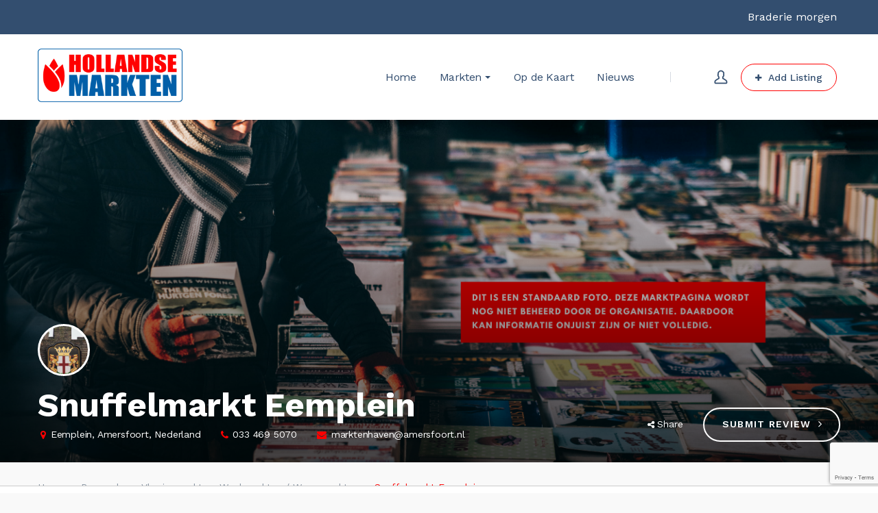

--- FILE ---
content_type: text/html; charset=UTF-8
request_url: https://www.hollandsemarkten.nl/markt/snuffelmarkt-eemplein/
body_size: 28753
content:
<!DOCTYPE html>
<html lang="nl-NL">
<head>
    <meta http-equiv="Content-Type" content="text/html; charset=UTF-8">
    <meta name="viewport" content="width=device-width, initial-scale=1, maximum-scale=1">    <meta http-equiv="X-UA-Compatible" content="IE=Edge">
    <link rel="pingback" href="https://www.hollandsemarkten.nl/xmlrpc.php">
    
        <script type="text/javascript">
            var custom_blog_css = "";
            if (document.getElementById("custom_blog_styles")) {
                document.getElementById("custom_blog_styles").innerHTML += custom_blog_css;
            } else if (custom_blog_css !== "") {
                document.head.innerHTML += '<style id="custom_blog_styles" type="text/css">'+custom_blog_css+'</style>';
            }
        </script>
                            <script>
                            /* You can add more configuration options to webfontloader by previously defining the WebFontConfig with your options */
                            if ( typeof WebFontConfig === "undefined" ) {
                                WebFontConfig = new Object();
                            }
                            WebFontConfig['google'] = {families: ['Work+Sans:100,200,300,400,500,600,700,800,900']};

                            (function() {
                                var wf = document.createElement( 'script' );
                                wf.src = 'https://ajax.googleapis.com/ajax/libs/webfont/1.5.3/webfont.js';
                                wf.type = 'text/javascript';
                                wf.async = 'true';
                                var s = document.getElementsByTagName( 'script' )[0];
                                s.parentNode.insertBefore( wf, s );
                            })();
                        </script>
                        <meta name='robots' content='index, follow, max-image-preview:large, max-snippet:-1, max-video-preview:-1' />
	<style>img:is([sizes="auto" i], [sizes^="auto," i]) { contain-intrinsic-size: 3000px 1500px }</style>
	
            <script data-no-defer="1" data-ezscrex="false" data-cfasync="false" data-pagespeed-no-defer data-cookieconsent="ignore">
                var ctPublicFunctions = {"_ajax_nonce":"1e079535af","_rest_nonce":"f54c39af6a","_ajax_url":"\/wp-admin\/admin-ajax.php","_rest_url":"https:\/\/www.hollandsemarkten.nl\/wp-json\/","data__cookies_type":"none","data__ajax_type":"rest","data__bot_detector_enabled":"1","data__frontend_data_log_enabled":1,"cookiePrefix":"","wprocket_detected":false,"host_url":"www.hollandsemarkten.nl","text__ee_click_to_select":"Klik om de hele gegevens te selecteren","text__ee_original_email":"De volledige tekst is","text__ee_got_it":"Duidelijk","text__ee_blocked":"Geblokkeerd","text__ee_cannot_connect":"Kan geen verbinding maken","text__ee_cannot_decode":"Kan e-mail niet decoderen. Onbekende reden","text__ee_email_decoder":"Cleantalk e-mail decoder","text__ee_wait_for_decoding":"De magie is onderweg!","text__ee_decoding_process":"Wacht een paar seconden terwijl we de contactgegevens decoderen."}
            </script>
        
            <script data-no-defer="1" data-ezscrex="false" data-cfasync="false" data-pagespeed-no-defer data-cookieconsent="ignore">
                var ctPublic = {"_ajax_nonce":"1e079535af","settings__forms__check_internal":"0","settings__forms__check_external":"0","settings__forms__force_protection":0,"settings__forms__search_test":"1","settings__data__bot_detector_enabled":"1","settings__sfw__anti_crawler":0,"blog_home":"https:\/\/www.hollandsemarkten.nl\/","pixel__setting":"3","pixel__enabled":true,"pixel__url":null,"data__email_check_before_post":"1","data__email_check_exist_post":0,"data__cookies_type":"none","data__key_is_ok":true,"data__visible_fields_required":true,"wl_brandname":"Anti-Spam by CleanTalk","wl_brandname_short":"CleanTalk","ct_checkjs_key":"ec0edd1f7a93ecdd0da0c19c1ab8e345e4f0f0cf1966a1e14f2c42698d149aec","emailEncoderPassKey":"4525205b397beaf6b6b4f9e25b5ecb81","bot_detector_forms_excluded":"W10=","advancedCacheExists":false,"varnishCacheExists":false,"wc_ajax_add_to_cart":true}
            </script>
        <script>window._wca = window._wca || [];</script>

	<!-- This site is optimized with the Yoast SEO Premium plugin v24.2 (Yoast SEO v24.2) - https://yoast.com/wordpress/plugins/seo/ -->
	<title>Snuffelmarkt Eemplein | Hollandse Markten</title>
	<meta name="description" content="De Snuffelmarkt Eemplein wordt meerdere zaterdagen gehouden. De markt is vanaf 08:30 tot 15:30 en vindt plaats op het Eemplein in Amersfoort." />
	<link rel="canonical" href="https://www.hollandsemarkten.nl/markt/snuffelmarkt-eemplein/" />
	<meta property="og:locale" content="nl_NL" />
	<meta property="og:type" content="article" />
	<meta property="og:title" content="Snuffelmarkt Eemplein" />
	<meta property="og:description" content="Over deze markt De Snuffelmarkt Eemplein wordt meerdere zaterdagen gehouden. De markt is vanaf 08:30 tot 15:30 en vindt plaats op het Eemplein in" />
	<meta property="og:url" content="https://www.hollandsemarkten.nl/markt/snuffelmarkt-eemplein/" />
	<meta property="og:site_name" content="Hollandse Markten" />
	<meta property="article:publisher" content="https://www.facebook.com/hollandsemarkten/" />
	<meta property="article:modified_time" content="2023-01-02T20:09:46+00:00" />
	<meta property="og:image" content="https://www.hollandsemarkten.nl/wp-content/uploads/2022/01/Standaard-Foto-6-1024x683.png" />
	<meta property="og:image:width" content="1024" />
	<meta property="og:image:height" content="683" />
	<meta property="og:image:type" content="image/png" />
	<meta name="twitter:card" content="summary_large_image" />
	<meta name="twitter:label1" content="Geschatte leestijd" />
	<meta name="twitter:data1" content="1 minuut" />
	<script type="application/ld+json" class="yoast-schema-graph">{"@context":"https://schema.org","@graph":[{"@type":"WebPage","@id":"https://www.hollandsemarkten.nl/markt/snuffelmarkt-eemplein/","url":"https://www.hollandsemarkten.nl/markt/snuffelmarkt-eemplein/","name":"Snuffelmarkt Eemplein | Hollandse Markten","isPartOf":{"@id":"https://www.hollandsemarkten.nl/#website"},"primaryImageOfPage":{"@id":"https://www.hollandsemarkten.nl/markt/snuffelmarkt-eemplein/#primaryimage"},"image":{"@id":"https://www.hollandsemarkten.nl/markt/snuffelmarkt-eemplein/#primaryimage"},"thumbnailUrl":"https://www.hollandsemarkten.nl/wp-content/uploads/2022/01/Standaard-Foto-6.png","datePublished":"2022-10-21T16:11:08+00:00","dateModified":"2023-01-02T20:09:46+00:00","description":"De Snuffelmarkt Eemplein wordt meerdere zaterdagen gehouden. De markt is vanaf 08:30 tot 15:30 en vindt plaats op het Eemplein in Amersfoort.","breadcrumb":{"@id":"https://www.hollandsemarkten.nl/markt/snuffelmarkt-eemplein/#breadcrumb"},"inLanguage":"nl-NL","potentialAction":[{"@type":"ReadAction","target":["https://www.hollandsemarkten.nl/markt/snuffelmarkt-eemplein/"]}]},{"@type":"ImageObject","inLanguage":"nl-NL","@id":"https://www.hollandsemarkten.nl/markt/snuffelmarkt-eemplein/#primaryimage","url":"https://www.hollandsemarkten.nl/wp-content/uploads/2022/01/Standaard-Foto-6.png","contentUrl":"https://www.hollandsemarkten.nl/wp-content/uploads/2022/01/Standaard-Foto-6.png","width":5326,"height":3551},{"@type":"BreadcrumbList","@id":"https://www.hollandsemarkten.nl/markt/snuffelmarkt-eemplein/#breadcrumb","itemListElement":[{"@type":"ListItem","position":1,"name":"Home","item":"https://www.hollandsemarkten.nl/"},{"@type":"ListItem","position":2,"name":"Listings","item":"https://www.hollandsemarkten.nl/job-listings/"},{"@type":"ListItem","position":3,"name":"Snuffelmarkt Eemplein"}]},{"@type":"WebSite","@id":"https://www.hollandsemarkten.nl/#website","url":"https://www.hollandsemarkten.nl/","name":"Hollandse Markten","description":"Hollandse Markten","publisher":{"@id":"https://www.hollandsemarkten.nl/#organization"},"potentialAction":[{"@type":"SearchAction","target":{"@type":"EntryPoint","urlTemplate":"https://www.hollandsemarkten.nl/?s={search_term_string}"},"query-input":{"@type":"PropertyValueSpecification","valueRequired":true,"valueName":"search_term_string"}}],"inLanguage":"nl-NL"},{"@type":"Organization","@id":"https://www.hollandsemarkten.nl/#organization","name":"Hollandse Markten","url":"https://www.hollandsemarkten.nl/","logo":{"@type":"ImageObject","inLanguage":"nl-NL","@id":"https://www.hollandsemarkten.nl/#/schema/logo/image/","url":"https://www.hollandsemarkten.nl/wp-content/uploads/2024/03/HM-tulp-2.png","contentUrl":"https://www.hollandsemarkten.nl/wp-content/uploads/2024/03/HM-tulp-2.png","width":512,"height":512,"caption":"Hollandse Markten"},"image":{"@id":"https://www.hollandsemarkten.nl/#/schema/logo/image/"},"sameAs":["https://www.facebook.com/hollandsemarkten/","https://www.instagram.com/hollandsemarkten/"]}]}</script>
	<!-- / Yoast SEO Premium plugin. -->


<link rel='dns-prefetch' href='//moderate.cleantalk.org' />
<link rel='dns-prefetch' href='//maps.google.com' />
<link rel='dns-prefetch' href='//stats.wp.com' />
<link rel='dns-prefetch' href='//www.googletagmanager.com' />
<link rel='dns-prefetch' href='//pagead2.googlesyndication.com' />
<link rel="alternate" type="application/rss+xml" title="Hollandse Markten &raquo; feed" href="https://www.hollandsemarkten.nl/feed/" />
<link rel="alternate" type="application/rss+xml" title="Hollandse Markten &raquo; reacties feed" href="https://www.hollandsemarkten.nl/comments/feed/" />
<link rel="alternate" type="application/rss+xml" title="Hollandse Markten &raquo; Snuffelmarkt Eemplein reacties feed" href="https://www.hollandsemarkten.nl/markt/snuffelmarkt-eemplein/feed/" />
<script type="text/javascript">
/* <![CDATA[ */
window._wpemojiSettings = {"baseUrl":"https:\/\/s.w.org\/images\/core\/emoji\/16.0.1\/72x72\/","ext":".png","svgUrl":"https:\/\/s.w.org\/images\/core\/emoji\/16.0.1\/svg\/","svgExt":".svg","source":{"concatemoji":"https:\/\/www.hollandsemarkten.nl\/wp-includes\/js\/wp-emoji-release.min.js?ver=6.8.3"}};
/*! This file is auto-generated */
!function(s,n){var o,i,e;function c(e){try{var t={supportTests:e,timestamp:(new Date).valueOf()};sessionStorage.setItem(o,JSON.stringify(t))}catch(e){}}function p(e,t,n){e.clearRect(0,0,e.canvas.width,e.canvas.height),e.fillText(t,0,0);var t=new Uint32Array(e.getImageData(0,0,e.canvas.width,e.canvas.height).data),a=(e.clearRect(0,0,e.canvas.width,e.canvas.height),e.fillText(n,0,0),new Uint32Array(e.getImageData(0,0,e.canvas.width,e.canvas.height).data));return t.every(function(e,t){return e===a[t]})}function u(e,t){e.clearRect(0,0,e.canvas.width,e.canvas.height),e.fillText(t,0,0);for(var n=e.getImageData(16,16,1,1),a=0;a<n.data.length;a++)if(0!==n.data[a])return!1;return!0}function f(e,t,n,a){switch(t){case"flag":return n(e,"\ud83c\udff3\ufe0f\u200d\u26a7\ufe0f","\ud83c\udff3\ufe0f\u200b\u26a7\ufe0f")?!1:!n(e,"\ud83c\udde8\ud83c\uddf6","\ud83c\udde8\u200b\ud83c\uddf6")&&!n(e,"\ud83c\udff4\udb40\udc67\udb40\udc62\udb40\udc65\udb40\udc6e\udb40\udc67\udb40\udc7f","\ud83c\udff4\u200b\udb40\udc67\u200b\udb40\udc62\u200b\udb40\udc65\u200b\udb40\udc6e\u200b\udb40\udc67\u200b\udb40\udc7f");case"emoji":return!a(e,"\ud83e\udedf")}return!1}function g(e,t,n,a){var r="undefined"!=typeof WorkerGlobalScope&&self instanceof WorkerGlobalScope?new OffscreenCanvas(300,150):s.createElement("canvas"),o=r.getContext("2d",{willReadFrequently:!0}),i=(o.textBaseline="top",o.font="600 32px Arial",{});return e.forEach(function(e){i[e]=t(o,e,n,a)}),i}function t(e){var t=s.createElement("script");t.src=e,t.defer=!0,s.head.appendChild(t)}"undefined"!=typeof Promise&&(o="wpEmojiSettingsSupports",i=["flag","emoji"],n.supports={everything:!0,everythingExceptFlag:!0},e=new Promise(function(e){s.addEventListener("DOMContentLoaded",e,{once:!0})}),new Promise(function(t){var n=function(){try{var e=JSON.parse(sessionStorage.getItem(o));if("object"==typeof e&&"number"==typeof e.timestamp&&(new Date).valueOf()<e.timestamp+604800&&"object"==typeof e.supportTests)return e.supportTests}catch(e){}return null}();if(!n){if("undefined"!=typeof Worker&&"undefined"!=typeof OffscreenCanvas&&"undefined"!=typeof URL&&URL.createObjectURL&&"undefined"!=typeof Blob)try{var e="postMessage("+g.toString()+"("+[JSON.stringify(i),f.toString(),p.toString(),u.toString()].join(",")+"));",a=new Blob([e],{type:"text/javascript"}),r=new Worker(URL.createObjectURL(a),{name:"wpTestEmojiSupports"});return void(r.onmessage=function(e){c(n=e.data),r.terminate(),t(n)})}catch(e){}c(n=g(i,f,p,u))}t(n)}).then(function(e){for(var t in e)n.supports[t]=e[t],n.supports.everything=n.supports.everything&&n.supports[t],"flag"!==t&&(n.supports.everythingExceptFlag=n.supports.everythingExceptFlag&&n.supports[t]);n.supports.everythingExceptFlag=n.supports.everythingExceptFlag&&!n.supports.flag,n.DOMReady=!1,n.readyCallback=function(){n.DOMReady=!0}}).then(function(){return e}).then(function(){var e;n.supports.everything||(n.readyCallback(),(e=n.source||{}).concatemoji?t(e.concatemoji):e.wpemoji&&e.twemoji&&(t(e.twemoji),t(e.wpemoji)))}))}((window,document),window._wpemojiSettings);
/* ]]> */
</script>
<!-- www.hollandsemarkten.nl is managing ads with Advanced Ads 2.0.10 – https://wpadvancedads.com/ --><script id="holla-ready">
			window.advanced_ads_ready=function(e,a){a=a||"complete";var d=function(e){return"interactive"===a?"loading"!==e:"complete"===e};d(document.readyState)?e():document.addEventListener("readystatechange",(function(a){d(a.target.readyState)&&e()}),{once:"interactive"===a})},window.advanced_ads_ready_queue=window.advanced_ads_ready_queue||[];		</script>
		<link rel='stylesheet' id='flick-css' href='https://www.hollandsemarkten.nl/wp-content/plugins/mailchimp/assets/css/flick/flick.css?ver=1.6.2' type='text/css' media='all' />
<link rel='stylesheet' id='mailchimp_sf_main_css-css' href='https://www.hollandsemarkten.nl/?mcsf_action=main_css&#038;ver=1.6.2' type='text/css' media='all' />
<style id='wp-emoji-styles-inline-css' type='text/css'>

	img.wp-smiley, img.emoji {
		display: inline !important;
		border: none !important;
		box-shadow: none !important;
		height: 1em !important;
		width: 1em !important;
		margin: 0 0.07em !important;
		vertical-align: -0.1em !important;
		background: none !important;
		padding: 0 !important;
	}
</style>
<link rel='stylesheet' id='wp-block-library-css' href='https://www.hollandsemarkten.nl/wp-includes/css/dist/block-library/style.min.css?ver=6.8.3' type='text/css' media='all' />
<style id='classic-theme-styles-inline-css' type='text/css'>
/*! This file is auto-generated */
.wp-block-button__link{color:#fff;background-color:#32373c;border-radius:9999px;box-shadow:none;text-decoration:none;padding:calc(.667em + 2px) calc(1.333em + 2px);font-size:1.125em}.wp-block-file__button{background:#32373c;color:#fff;text-decoration:none}
</style>
<link rel='stylesheet' id='mediaelement-css' href='https://www.hollandsemarkten.nl/wp-includes/js/mediaelement/mediaelementplayer-legacy.min.css?ver=4.2.17' type='text/css' media='all' />
<link rel='stylesheet' id='wp-mediaelement-css' href='https://www.hollandsemarkten.nl/wp-includes/js/mediaelement/wp-mediaelement.min.css?ver=6.8.3' type='text/css' media='all' />
<style id='jetpack-sharing-buttons-style-inline-css' type='text/css'>
.jetpack-sharing-buttons__services-list{display:flex;flex-direction:row;flex-wrap:wrap;gap:0;list-style-type:none;margin:5px;padding:0}.jetpack-sharing-buttons__services-list.has-small-icon-size{font-size:12px}.jetpack-sharing-buttons__services-list.has-normal-icon-size{font-size:16px}.jetpack-sharing-buttons__services-list.has-large-icon-size{font-size:24px}.jetpack-sharing-buttons__services-list.has-huge-icon-size{font-size:36px}@media print{.jetpack-sharing-buttons__services-list{display:none!important}}.editor-styles-wrapper .wp-block-jetpack-sharing-buttons{gap:0;padding-inline-start:0}ul.jetpack-sharing-buttons__services-list.has-background{padding:1.25em 2.375em}
</style>
<style id='global-styles-inline-css' type='text/css'>
:root{--wp--preset--aspect-ratio--square: 1;--wp--preset--aspect-ratio--4-3: 4/3;--wp--preset--aspect-ratio--3-4: 3/4;--wp--preset--aspect-ratio--3-2: 3/2;--wp--preset--aspect-ratio--2-3: 2/3;--wp--preset--aspect-ratio--16-9: 16/9;--wp--preset--aspect-ratio--9-16: 9/16;--wp--preset--color--black: #000000;--wp--preset--color--cyan-bluish-gray: #abb8c3;--wp--preset--color--white: #ffffff;--wp--preset--color--pale-pink: #f78da7;--wp--preset--color--vivid-red: #cf2e2e;--wp--preset--color--luminous-vivid-orange: #ff6900;--wp--preset--color--luminous-vivid-amber: #fcb900;--wp--preset--color--light-green-cyan: #7bdcb5;--wp--preset--color--vivid-green-cyan: #00d084;--wp--preset--color--pale-cyan-blue: #8ed1fc;--wp--preset--color--vivid-cyan-blue: #0693e3;--wp--preset--color--vivid-purple: #9b51e0;--wp--preset--gradient--vivid-cyan-blue-to-vivid-purple: linear-gradient(135deg,rgba(6,147,227,1) 0%,rgb(155,81,224) 100%);--wp--preset--gradient--light-green-cyan-to-vivid-green-cyan: linear-gradient(135deg,rgb(122,220,180) 0%,rgb(0,208,130) 100%);--wp--preset--gradient--luminous-vivid-amber-to-luminous-vivid-orange: linear-gradient(135deg,rgba(252,185,0,1) 0%,rgba(255,105,0,1) 100%);--wp--preset--gradient--luminous-vivid-orange-to-vivid-red: linear-gradient(135deg,rgba(255,105,0,1) 0%,rgb(207,46,46) 100%);--wp--preset--gradient--very-light-gray-to-cyan-bluish-gray: linear-gradient(135deg,rgb(238,238,238) 0%,rgb(169,184,195) 100%);--wp--preset--gradient--cool-to-warm-spectrum: linear-gradient(135deg,rgb(74,234,220) 0%,rgb(151,120,209) 20%,rgb(207,42,186) 40%,rgb(238,44,130) 60%,rgb(251,105,98) 80%,rgb(254,248,76) 100%);--wp--preset--gradient--blush-light-purple: linear-gradient(135deg,rgb(255,206,236) 0%,rgb(152,150,240) 100%);--wp--preset--gradient--blush-bordeaux: linear-gradient(135deg,rgb(254,205,165) 0%,rgb(254,45,45) 50%,rgb(107,0,62) 100%);--wp--preset--gradient--luminous-dusk: linear-gradient(135deg,rgb(255,203,112) 0%,rgb(199,81,192) 50%,rgb(65,88,208) 100%);--wp--preset--gradient--pale-ocean: linear-gradient(135deg,rgb(255,245,203) 0%,rgb(182,227,212) 50%,rgb(51,167,181) 100%);--wp--preset--gradient--electric-grass: linear-gradient(135deg,rgb(202,248,128) 0%,rgb(113,206,126) 100%);--wp--preset--gradient--midnight: linear-gradient(135deg,rgb(2,3,129) 0%,rgb(40,116,252) 100%);--wp--preset--font-size--small: 13px;--wp--preset--font-size--medium: 20px;--wp--preset--font-size--large: 36px;--wp--preset--font-size--x-large: 42px;--wp--preset--font-family--inter: "Inter", sans-serif;--wp--preset--font-family--cardo: Cardo;--wp--preset--spacing--20: 0.44rem;--wp--preset--spacing--30: 0.67rem;--wp--preset--spacing--40: 1rem;--wp--preset--spacing--50: 1.5rem;--wp--preset--spacing--60: 2.25rem;--wp--preset--spacing--70: 3.38rem;--wp--preset--spacing--80: 5.06rem;--wp--preset--shadow--natural: 6px 6px 9px rgba(0, 0, 0, 0.2);--wp--preset--shadow--deep: 12px 12px 50px rgba(0, 0, 0, 0.4);--wp--preset--shadow--sharp: 6px 6px 0px rgba(0, 0, 0, 0.2);--wp--preset--shadow--outlined: 6px 6px 0px -3px rgba(255, 255, 255, 1), 6px 6px rgba(0, 0, 0, 1);--wp--preset--shadow--crisp: 6px 6px 0px rgba(0, 0, 0, 1);}:where(.is-layout-flex){gap: 0.5em;}:where(.is-layout-grid){gap: 0.5em;}body .is-layout-flex{display: flex;}.is-layout-flex{flex-wrap: wrap;align-items: center;}.is-layout-flex > :is(*, div){margin: 0;}body .is-layout-grid{display: grid;}.is-layout-grid > :is(*, div){margin: 0;}:where(.wp-block-columns.is-layout-flex){gap: 2em;}:where(.wp-block-columns.is-layout-grid){gap: 2em;}:where(.wp-block-post-template.is-layout-flex){gap: 1.25em;}:where(.wp-block-post-template.is-layout-grid){gap: 1.25em;}.has-black-color{color: var(--wp--preset--color--black) !important;}.has-cyan-bluish-gray-color{color: var(--wp--preset--color--cyan-bluish-gray) !important;}.has-white-color{color: var(--wp--preset--color--white) !important;}.has-pale-pink-color{color: var(--wp--preset--color--pale-pink) !important;}.has-vivid-red-color{color: var(--wp--preset--color--vivid-red) !important;}.has-luminous-vivid-orange-color{color: var(--wp--preset--color--luminous-vivid-orange) !important;}.has-luminous-vivid-amber-color{color: var(--wp--preset--color--luminous-vivid-amber) !important;}.has-light-green-cyan-color{color: var(--wp--preset--color--light-green-cyan) !important;}.has-vivid-green-cyan-color{color: var(--wp--preset--color--vivid-green-cyan) !important;}.has-pale-cyan-blue-color{color: var(--wp--preset--color--pale-cyan-blue) !important;}.has-vivid-cyan-blue-color{color: var(--wp--preset--color--vivid-cyan-blue) !important;}.has-vivid-purple-color{color: var(--wp--preset--color--vivid-purple) !important;}.has-black-background-color{background-color: var(--wp--preset--color--black) !important;}.has-cyan-bluish-gray-background-color{background-color: var(--wp--preset--color--cyan-bluish-gray) !important;}.has-white-background-color{background-color: var(--wp--preset--color--white) !important;}.has-pale-pink-background-color{background-color: var(--wp--preset--color--pale-pink) !important;}.has-vivid-red-background-color{background-color: var(--wp--preset--color--vivid-red) !important;}.has-luminous-vivid-orange-background-color{background-color: var(--wp--preset--color--luminous-vivid-orange) !important;}.has-luminous-vivid-amber-background-color{background-color: var(--wp--preset--color--luminous-vivid-amber) !important;}.has-light-green-cyan-background-color{background-color: var(--wp--preset--color--light-green-cyan) !important;}.has-vivid-green-cyan-background-color{background-color: var(--wp--preset--color--vivid-green-cyan) !important;}.has-pale-cyan-blue-background-color{background-color: var(--wp--preset--color--pale-cyan-blue) !important;}.has-vivid-cyan-blue-background-color{background-color: var(--wp--preset--color--vivid-cyan-blue) !important;}.has-vivid-purple-background-color{background-color: var(--wp--preset--color--vivid-purple) !important;}.has-black-border-color{border-color: var(--wp--preset--color--black) !important;}.has-cyan-bluish-gray-border-color{border-color: var(--wp--preset--color--cyan-bluish-gray) !important;}.has-white-border-color{border-color: var(--wp--preset--color--white) !important;}.has-pale-pink-border-color{border-color: var(--wp--preset--color--pale-pink) !important;}.has-vivid-red-border-color{border-color: var(--wp--preset--color--vivid-red) !important;}.has-luminous-vivid-orange-border-color{border-color: var(--wp--preset--color--luminous-vivid-orange) !important;}.has-luminous-vivid-amber-border-color{border-color: var(--wp--preset--color--luminous-vivid-amber) !important;}.has-light-green-cyan-border-color{border-color: var(--wp--preset--color--light-green-cyan) !important;}.has-vivid-green-cyan-border-color{border-color: var(--wp--preset--color--vivid-green-cyan) !important;}.has-pale-cyan-blue-border-color{border-color: var(--wp--preset--color--pale-cyan-blue) !important;}.has-vivid-cyan-blue-border-color{border-color: var(--wp--preset--color--vivid-cyan-blue) !important;}.has-vivid-purple-border-color{border-color: var(--wp--preset--color--vivid-purple) !important;}.has-vivid-cyan-blue-to-vivid-purple-gradient-background{background: var(--wp--preset--gradient--vivid-cyan-blue-to-vivid-purple) !important;}.has-light-green-cyan-to-vivid-green-cyan-gradient-background{background: var(--wp--preset--gradient--light-green-cyan-to-vivid-green-cyan) !important;}.has-luminous-vivid-amber-to-luminous-vivid-orange-gradient-background{background: var(--wp--preset--gradient--luminous-vivid-amber-to-luminous-vivid-orange) !important;}.has-luminous-vivid-orange-to-vivid-red-gradient-background{background: var(--wp--preset--gradient--luminous-vivid-orange-to-vivid-red) !important;}.has-very-light-gray-to-cyan-bluish-gray-gradient-background{background: var(--wp--preset--gradient--very-light-gray-to-cyan-bluish-gray) !important;}.has-cool-to-warm-spectrum-gradient-background{background: var(--wp--preset--gradient--cool-to-warm-spectrum) !important;}.has-blush-light-purple-gradient-background{background: var(--wp--preset--gradient--blush-light-purple) !important;}.has-blush-bordeaux-gradient-background{background: var(--wp--preset--gradient--blush-bordeaux) !important;}.has-luminous-dusk-gradient-background{background: var(--wp--preset--gradient--luminous-dusk) !important;}.has-pale-ocean-gradient-background{background: var(--wp--preset--gradient--pale-ocean) !important;}.has-electric-grass-gradient-background{background: var(--wp--preset--gradient--electric-grass) !important;}.has-midnight-gradient-background{background: var(--wp--preset--gradient--midnight) !important;}.has-small-font-size{font-size: var(--wp--preset--font-size--small) !important;}.has-medium-font-size{font-size: var(--wp--preset--font-size--medium) !important;}.has-large-font-size{font-size: var(--wp--preset--font-size--large) !important;}.has-x-large-font-size{font-size: var(--wp--preset--font-size--x-large) !important;}
:where(.wp-block-post-template.is-layout-flex){gap: 1.25em;}:where(.wp-block-post-template.is-layout-grid){gap: 1.25em;}
:where(.wp-block-columns.is-layout-flex){gap: 2em;}:where(.wp-block-columns.is-layout-grid){gap: 2em;}
:root :where(.wp-block-pullquote){font-size: 1.5em;line-height: 1.6;}
</style>
<link rel='stylesheet' id='cleantalk-public-css-css' href='https://www.hollandsemarkten.nl/wp-content/plugins/cleantalk-spam-protect/css/cleantalk-public.min.css?ver=6.60_1753779533' type='text/css' media='all' />
<link rel='stylesheet' id='cleantalk-email-decoder-css-css' href='https://www.hollandsemarkten.nl/wp-content/plugins/cleantalk-spam-protect/css/cleantalk-email-decoder.min.css?ver=6.60_1753779533' type='text/css' media='all' />
<link rel='stylesheet' id='contact-form-7-css' href='https://www.hollandsemarkten.nl/wp-content/plugins/contact-form-7/includes/css/styles.css?ver=6.1' type='text/css' media='all' />
<link rel='stylesheet' id='ditty-displays-css' href='https://www.hollandsemarkten.nl/wp-content/plugins/ditty-news-ticker/build/dittyDisplays.css?ver=3.1.51' type='text/css' media='all' />
<link rel='stylesheet' id='ditty-fontawesome-css' href='https://www.hollandsemarkten.nl/wp-content/plugins/ditty-news-ticker/includes/libs/fontawesome-6.4.0/css/all.css?ver=6.4.0' type='text/css' media='' />
<link rel='stylesheet' id='listing-date-opening-hours-css' href='https://www.hollandsemarkten.nl/wp-content/plugins/listing-date-opening-hours/public/css/listing-date-opening-hours-public.css?ver=1.0.0' type='text/css' media='all' />
<link rel='stylesheet' id='woocommerce-layout-css' href='https://www.hollandsemarkten.nl/wp-content/plugins/woocommerce/assets/css/woocommerce-layout.css?ver=9.5.2' type='text/css' media='all' />
<style id='woocommerce-layout-inline-css' type='text/css'>

	.infinite-scroll .woocommerce-pagination {
		display: none;
	}
</style>
<link rel='stylesheet' id='woocommerce-smallscreen-css' href='https://www.hollandsemarkten.nl/wp-content/plugins/woocommerce/assets/css/woocommerce-smallscreen.css?ver=9.5.2' type='text/css' media='only screen and (max-width: 768px)' />
<link rel='stylesheet' id='woocommerce-general-css' href='https://www.hollandsemarkten.nl/wp-content/plugins/woocommerce/assets/css/woocommerce.css?ver=9.5.2' type='text/css' media='all' />
<style id='woocommerce-inline-inline-css' type='text/css'>
.woocommerce form .form-row .required { visibility: visible; }
</style>
<link rel='stylesheet' id='wp-job-manager-frontend-css' href='https://www.hollandsemarkten.nl/wp-content/plugins/wp-job-manager/assets/dist/css/frontend.css?ver=dfd3b8d2ce68f47df57d' type='text/css' media='all' />
<link rel='stylesheet' id='gt3-extended-location-css' href='https://www.hollandsemarkten.nl/wp-content/plugins/gt3-extended-location/assets/css/extended-location.css?ver=6.8.3' type='text/css' media='all' />
<link rel='stylesheet' id='rangeslider-css' href='https://www.hollandsemarkten.nl/wp-content/plugins/gt3-extended-location/assets/css/rangeslider.css?ver=6.8.3' type='text/css' media='all' />
<link rel='stylesheet' id='megamenu-css' href='https://www.hollandsemarkten.nl/wp-content/uploads/maxmegamenu/style.css?ver=5dea2e' type='text/css' media='all' />
<link rel='stylesheet' id='dashicons-css' href='https://www.hollandsemarkten.nl/wp-includes/css/dashicons.min.css?ver=6.8.3' type='text/css' media='all' />
<link rel='stylesheet' id='wpjmcl_job-listing_front-css' href='https://www.hollandsemarkten.nl/wp-content/plugins/wp-job-manager-claim-listing/includes/job-listing/assets/front.css?ver=3.12.0' type='text/css' media='all' />
<link rel='stylesheet' id='gt3_default_style-css' href='https://www.hollandsemarkten.nl/wp-content/themes/listingeasy/style.css?ver=6.8.3' type='text/css' media='all' />
<link rel='stylesheet' id='gt3_theme_icon-css' href='https://www.hollandsemarkten.nl/wp-content/themes/listingeasy/fonts/theme-font/theme_icon.css?ver=6.8.3' type='text/css' media='all' />
<link rel='stylesheet' id='font-awesome-css' href='https://www.hollandsemarkten.nl/wp-content/themes/listingeasy/css/font-awesome.min.css?ver=4.7.0' type='text/css' media='all' />
<link rel='stylesheet' id='gt3_theme-css' href='https://www.hollandsemarkten.nl/wp-content/themes/listingeasy/css/theme.css?ver=6.8.3' type='text/css' media='all' />
<link rel='stylesheet' id='gt3_composer-css' href='https://www.hollandsemarkten.nl/wp-content/themes/listingeasy/css/base_composer.css?ver=6.8.3' type='text/css' media='all' />
<style id='gt3_composer-inline-css' type='text/css'>
/* Custom CSS */*{}body,body.wpb-js-composer .vc_row .vc_tta.vc_general .vc_tta-panel-title>a span,body.wpb-js-composer .vc_row .vc_toggle_title>h4,.main_footer .widget-title,.widget-title,.team_title__text,.team_title__text > a,.woocommerce ul.products li.product h3 {font-family:Work Sans;}body {background:#f9f9f9;font-size:16px;line-height:24px;font-weight:400;color: #8995a2;}.gt3_header_builder_component.gt3_header_builder_text_component {font-size:16px;line-height:24px;}.woocommerce-Reviews #respond form#commentform{font-size:16px;line-height:24px;}input[type="date"],input[type="email"],input[type="number"],input[type="password"],input[type="search"],input[type="tel"],input[type="text"],input[type="url"],select,textarea,.main_wrapper .chosen-container-multi .chosen-choices li.search-field input[type="text"],.main_wrapper .job-manager-form fieldset .wp-editor-container textarea.wp-editor-area {font-weight:400;font-family:Work Sans;}input[type="reset"],input[type="submit"],button,.gt3_social_color_wrapper .wp-picker-input-wrap .wp-picker-clear{font-family:Work Sans;}/* Custom Fonts */.module_team .team_info,.module_testimonial .testimonials-text,h1, h1 span, h1 a,h2, h2 span, h2 a,h3, h3 span, h3 a,h4, h4 span, h4 a,h5, h5 span, h5 a,h6, h6 span, h6 a,.widget.widget_archive > ul > li, .widget.widget_categories > ul > li, .widget.widget_pages > ul > li, .widget.widget_meta > ul > li, .widget.widget_recent_comments > ul > li, .widget.widget_recent_entries > ul > li, .widget.widget_nav_menu > .menu-main-menu-container > ul > li,.calendar_wrap tbody,body.wpb-js-composer .vc_tta.vc_general .vc_tta-tab,.price_item-cost,.widget.widget_posts .recent_posts .post_title a,.job-manager-form label,.job-manager-form legend,#job-manager-job-dashboard th,#job-manager-job-dashboard tbody td:before,#job-manager-review-moderate-board th,#job-manager-review-moderate-board tbody td:before,.job-manager-form fieldset .job-manager-uploaded-files .job-manager-uploaded-file .job-manager-uploaded-file-preview a.job-manager-remove-uploaded-file:hover,dl.gt3_dl dt,.package__content b,.package__content strong,.price_item_body .items_text ul li b,.price_item_body .items_text ul li strong,.post_media_link,.gt3_quote_author,.prev_next_links a,.gt3_widget.job_manager ul.job_listings li.job_listing a .position,.top_footer .listing_widget_wrapper .widget-title,.top_footer .working_time_widget .widget-title,.top_footer .widget_featured_jobs .widget-title,.top_footer .widget_recent_jobs .widget-title,.wp-block-pullquote cite {color: #334e6f;}.dropcap,.gt3_icon_box__icon--number,.module_testimonial .testimonials-text,h1, h1 span, h1 a,h2, h2 span, h2 a,h3, h3 span, h3 a,h4, h4 span, h4 a,h5, h5 span, h5 a,h6, h6 span, h6 a,.strip_template .strip-item a span,.column1 .item_title a,.index_number,.price_item_btn a,.shortcode_tab_item_title,.gt3_twitter .twitt_title, .category-icon,.job-manager-form label,#job-manager-job-dashboard th,#job-manager-job-dashboard tbody td:before,#job-manager-review-moderate-board th,#job-manager-review-moderate-board tbody td:before,dl.gt3_dl dt,.gt3_widget.job_manager ul.job_listings li.job_listing a .position {font-family: Work Sans;font-weight: 500}h1, h1 a, h1 span {font-size:48px;line-height:58px;}h2, h2 a, h2 span,h1.blogpost_title, h1.blogpost_title a, h1.blogpost_title span {font-size:36px;line-height:46px;}h3, h3 a, h3 span,#customer_login h2,.gt3_header_builder__login-modal_container h2,.sidepanel .title,.gt3_dashboard_user_info .gt3_login__user_name,.gt3_header_builder__login-modal .gt3_header_builder__login-modal_container h2{font-size:30px;line-height:40px;}h4, h4 a, h4 span,.job-manager-form label,.job-manager-form legend,#job-manager-job-dashboard th,#job-manager-job-dashboard tbody td:before,#job-manager-review-moderate-board th,#job-manager-review-moderate-board tbody td:before,dl.gt3_dl dt,.gt3_widget.job_manager ul.job_listings li.job_listing a .position {font-size:20px;line-height:30px;}h5, h5 a, h5 span {font-size:18px;line-height:28px;}h6, h6 a, h6 span {font-size:16px;line-height:26px;}.gt3_module_title_section h5 {font-weight:400;color: #8995a2;}/* Theme color */.woocommerce #respond input#submit.alt:hover, .woocommerce a.button.alt:hover, .woocommerce button.button.alt:hover, .woocommerce input.button.alt:hover, .woocommerce #reviews #respond input#submit:hover, .woocommerce #reviews a.button:hover, .woocommerce #reviews button.button:hover, .woocommerce #reviews input.button:hover, body.woocommerce a.button:hover, .woocommerce #respond input#submit:hover, .woocommerce button.button, .woocommerce input.button:hover,blockquote:before,a,.top_footer a:hover,.widget.widget_archive ul li:hover:before,.widget.widget_categories ul li:hover:before,.widget.widget_pages ul li:hover:before,.widget.widget_meta ul li:hover:before,.widget.widget_recent_comments ul li:hover:before,.widget.widget_recent_entries ul li:hover:before,.widget.widget_nav_menu ul li:hover:before,.widget.widget_archive ul li:hover > a,.widget.widget_categories ul li:hover > a,.widget.widget_pages ul li:hover > a,.widget.widget_meta ul li:hover > a,.widget.widget_recent_comments ul li:hover > a,.widget.widget_recent_entries ul li:hover > a,.widget.widget_nav_menu ul li:hover > a,.top_footer .widget.widget_archive ul li > a:hover,.top_footer .widget.widget_categories ul li > a:hover,.top_footer .widget.widget_pages ul li > a:hover,.top_footer .widget.widget_meta ul li > a:hover,.top_footer .widget.widget_recent_comments ul li > a:hover,.top_footer .widget.widget_recent_entries ul li > a:hover,.top_footer .widget.widget_nav_menu ul li > a:hover,body.wpb-js-composer .vc_tta.vc_general.vc_tta-tabs .vc_tta-tab.vc_active>a,.calendar_wrap thead,.gt3_practice_list__image-holder i,.load_more_works:hover,.copyright a:hover,.module_testimonial.type2 .testimonials-text:before,input[type="submit"]:hover,.gt3_add_social_item:hover,.gt3_add_hours_of_operation_item:hover,.gt3_social_color_wrapper .wp-picker-input-wrap .wp-picker-clear:hover,button:hover,.gt3_practice_list__title a:hover,.mc_form_inside #mc_signup_submit:hover,.pre_footer input[type="submit"]:hover,.team-icons .member-icon:hover,.gt3_listing_grid .card__address i,.gt3_listing_part .card__address i,.job_listings.grid .card__address i,.popup_address i,.gt3_listing_part .load_more_jobs:hover,.job_listings .load_more_jobs:hover,.single_listing_tags a:hover .tag_name,.gt3_social_sortable_handle,.hover_label,button.package__btn:hover,a:hover .post_media_link,.gt3_dropcap,.number_404,div.job_listings .load_more_jobs.load_previous:hover,.gt3_widget.job_manager ul.job_listings li.job_listing a:hover .position {color: #ff0000;}.tooltip .btn {font-weight:400;font-family:Work Sans;}.uploader-btn .spacer:after {border: 15px solid #f9f9f9;}.gt3_breadcrumb_divider,.price_item .item_cost_wrapper,.main_menu_container .menu_item_line,.gt3_practice_list__link:before,.load_more_works,.content-container .vc_progress_bar .vc_single_bar .vc_bar,input[type="submit"],.gt3_add_social_item,.gt3_add_hours_of_operation_item,.gt3_social_color_wrapper .wp-picker-input-wrap .wp-picker-clear,button,.mc_form_inside #mc_signup_submit,.pre_footer input[type="submit"],.gt3_listing_part .load_more_jobs,.job_listings .load_more_jobs, div.job_listings .load_more_jobs.load_previous,body .select2-container--default .select2-results__option--highlighted[aria-selected],.job_listing_packages_switcher_item.active{background-color: #ff0000;}.calendar_wrap caption,.widget .calendar_wrap table td#today:before,.job-manager-form fieldset .job-manager-uploaded-files .job-manager-uploaded-file .job-manager-uploaded-file-preview a.job-manager-remove-uploaded-file,.package_head {background: #ff0000;}.woocommerce .wishlist_table td.product-add-to-cart a,.gt3_module_button a,.woocommerce .widget_shopping_cart .buttons a, .woocommerce.widget_shopping_cart .buttons a,.gt3_header_builder_cart_component .button,#content nav.job-manager-pagination ul li a:focus, #content nav.job-manager-pagination ul li a:hover, #content nav.job-manager-pagination ul li span.current, nav.job-manager-pagination ul li a:focus, nav.job-manager-pagination ul li a:hover, nav.job-manager-pagination ul li span.current,.woocommerce nav.woocommerce-pagination ul li span.current,.woocommerce nav.woocommerce-pagination ul li a:focus, .woocommerce nav.woocommerce-pagination ul li a:hover, .woocommerce nav.woocommerce-pagination ul li span.current{border-color: #ff0000;background: #ff0000;}.woocommerce .wishlist_table td.product-add-to-cart a:hover,.woocommerce .widget_shopping_cart .buttons a:hover, .woocommerce.widget_shopping_cart .buttons a:hover,.gt3_header_builder_cart_component .button:hover,.widget_search .search_form:before,.gt3_submit_wrapper:hover > i,div.job_listings .load_more_jobs:focus,div.job_listings .load_more_jobs:focus .gt3_btn_icon.fa,.job-manager-error.job-manager-message:before,.job-manager-info.job-manager-message:before,.job-manager-message.job-manager-message:before {color:#ff0000;}.load_more_works,input[type="submit"],.gt3_add_social_item,.gt3_add_hours_of_operation_item,.gt3_social_color_wrapper .wp-picker-input-wrap .wp-picker-clear,button,.gt3_module_button a:hover,div.job_listings .load_more_jobs,div.job_listings .load_more_jobs:hover,div.job_listings .load_more_jobs:focus{border-color: #ff0000;}.isotope-filter a:hover,.isotope-filter a.active,.gt3_practice_list__filter a:hover, .gt3_practice_list__filter a.active {border-bottom-color: #ff0000;}.gt3_module_button a:hover,.gt3_module_button a:hover .gt3_btn_icon.fa,.blog_post_preview .listing_meta a:hover {color: #ff0000;}.widget_nav_menu .menu .menu-item:before,.gt3_icon_box__link a:before,.stripe_item-divider,.module_team .view_all_link:before,.gps_type_wrap label.active_unit {background-color: #ff0000;}.single-member-page .member-icon:hover,.widget_nav_menu .menu .menu-item:hover>a,.single-member-page .team-link:hover,.module_team .view_all_link {color: #ff0000;}.module_team .view_all_link:after {border-color: #ff0000;}.video-popup__link:after {border-color: transparent transparent transparent #ff0000;}/* menu fonts */.main-menu>ul,.main-menu>div>ul,.gt3_dasgboard_menu>ul,.gt3_login__user_name,.gt3_header_builder_login_component .gt3_header_builder__login-dropdown ul{font-family:Work Sans;font-weight:400;line-height:24px;font-size:16px;}/* sub menu styles */.main-menu ul li ul.sub-menu,.gt3_dasgboard_menu ul.sub-menu,.gt3_header_builder_login_component .gt3_header_builder__login-dropdown ul,.gt3_currency_switcher ul,.main_header .header_search__inner .search_form,.mobile_menu_container {background-color: rgba(255,255,255,1) ;color: #ff0000 ;}.main_header .header_search__inner .search_text::-webkit-input-placeholder{color: #ff0000 !important;}.main_header .header_search__inner .search_text:-moz-placeholder {color: #ff0000 !important;}.main_header .header_search__inner .search_text::-moz-placeholder {color: #ff0000 !important;}.main_header .header_search__inner .search_text:-ms-input-placeholder {color: #ff0000 !important;}.main_header .header_search .header_search__inner:after,.main-menu > ul > li > ul:before,.gt3_dasgboard_menu > ul > li > ul:before,.gt3_megamenu_triangle:before,.gt3_currency_switcher ul:before{border-bottom-color: rgba(255,255,255,1) ;}.main-menu > ul > li > ul:before,.gt3_dasgboard_menu > ul > li > ul:before,.gt3_megamenu_triangle:before,.gt3_currency_switcher ul:before {-webkit-box-shadow: 0px 1px 0px 0px rgba(255,255,255,1);-moz-box-shadow: 0px 1px 0px 0px rgba(255,255,255,1);box-shadow: 0px 1px 0px 0px rgba(255,255,255,1);}/* blog */.team-icons .member-icon,body.wpb-js-composer .vc_tta.vc_general.vc_tta-tabs .vc_tta-tab>a,.prev_next_links a b,ul.pagerblock li span,.gt3_module_featured_posts .listing_meta,.gt3_module_featured_posts .listing_meta a,.recent_posts .listing_meta a:hover,.post_meta a,.listing_meta,#job-manager-job-dashboard table ul.job-dashboard-actions a:hover,#job-manager-job-dashboard table ul.job-dashboard-actions li a.job-dashboard-action-delete:hover,#job-manager-review-moderate-board table ul.job-dashboard-actions a:hover,#job-manager-review-moderate-board table ul.job-dashboard-actions li a.job-dashboard-action-delete:hover,.widget_listing_sidebar_products .listing-products__items .price del,.woocommerce div.product p.price del, .woocommerce div.product span.price del,.woocommerce div.product span.price del span.amount,.price del span.amount,.widget_listing_sidebar_products .listing-products__items .price del,.widget_listing_sidebar_products .listing-products__items .price del span.amount {color: #8995a2;}.gt3_dasgboard_menu > ul > .menu-item.current-menu-item > a,.blogpost_title a:hover,.gt3_module_featured_posts .listing_meta a:hover,.recent_posts .listing_meta a,.widget.widget_posts .recent_posts li > .recent_posts_content .post_title a:hover,.post_meta a:hover,.blog_post_preview h2.blog_listing_title a:hover,#job-manager-job-dashboard table ul.job-dashboard-actions a,#job-manager-job-dashboard table ul.job-dashboard-actions li a.job-dashboard-action-delete,#job-manager-review-moderate-board table ul.job-dashboard-actions a,#job-manager-review-moderate-board table ul.job-dashboard-actions li a.job-dashboard-action-delete {color: #ff0000;}.blogpost_title i,.blog_post_media__icon--quote,.blog_post_media__icon--link {color: #ff0000;}.gt3_dasgboard_menu,.learn_more:hover,.woocommerce .widget_shopping_cart .total, .woocommerce.widget_shopping_cart .total,.module_team .view_all_link:hover,.read_more:hover,.blog_post_media--link .blog_post_media__link_text a {color: #334e6f;}.module_team .view_all_link:hover:before,.gt3_quote_author:before {background-color: #334e6f;}.module_team .view_all_link:hover:after {border-color: #334e6f;}#job-manager-review-moderate-board .review-action svg {fill: #ff0000;}#job-manager-review-moderate-board .review-action:hover svg {fill: #8995a2;}.post_meta_categories,.post_meta_categories a {color: #334e6f;}.post_meta_categories a:hover,.gt3_module_featured_posts .item_wrapper .blog_content .featured_post_info .blogpost_title a:hover, #job-manager-review-moderate-board a.review-action-unapprove:hover,#job-manager-review-moderate-board a.review-action-spam:hover,#job-manager-review-moderate-board a.review-action-trash:hover,#job-manager-review-moderate-board a.review-action-approve:hover {color: #ff0000;}#job-manager-review-moderate-board .job-dashboard-actions a:hover .wpjmr-icon svg {fill: #ff0000;}.learn_more span,.gt3_module_title .carousel_arrows a:hover span,.stripe_item:after,.packery-item .packery_overlay,.prev_next_links a span i,.wc-bookings-date-picker .ui-datepicker th{background: #ff0000;}.learn_more span:before,.gt3_module_title .carousel_arrows a:hover span:before,.prev_next_links a span i:before {border-color: #ff0000;}.learn_more:hover span,.gt3_module_title .carousel_arrows a span {background: #334e6f;}.learn_more:hover span:before,.gt3_module_title .carousel_arrows a span:before {border-color: #334e6f;}.likes_block,.isotope-filter a:hover,.isotope-filter a.active{color: #ff0000;}.post_media_info,.gt3_practice_list__filter,.isotope-filter,blockquote cite,.wc-bookings-date-picker .ui-datepicker td{color: #334e6f;}.post_media_info:before,.quote_author:before,blockquote cite:before{background: #334e6f;}.gt3_module_title .external_link .learn_more {line-height:24px;}.blog_type1 .blog_post_preview:before,.lwa-modal-close:before,.lwa-modal-close:after,.gt3_header_builder__login-modal-close:before,.gt3_header_builder__login-modal-close:after{background: #334e6f;}.post_share > a:before,.share_wrap a span {font-size:16px;}.listing_rating_wrapper,.listing_comment .comment_author_says,.listing_comment .comment_author_says a {font-size:16px;line-height:24px;}.listing_comment_rp span {line-height:24px;}ol.commentlist:after {background:#f9f9f9;}.main_wrapper ul li:before,.main_wrapper ol > li:before,.blog_post_media__link_text a:hover,h3#reply-title a,.comment_author_says a:hover,.dropcap,.gt3_custom_text a,.vc_toggle.vc_toggle_classic.vc_toggle_active .vc_toggle_title > h4,.vc_tta-style-classic .vc_tta-panel.vc_active .vc_tta-panel-heading .vc_tta-panel-title > a .vc_tta-title-text,.vc_tta-style-classic .vc_tta-panel.vc_active .vc_tta-controls-icon,.vc_toggle.vc_toggle_accordion_bordered.vc_toggle_active .vc_toggle_title > h4,.vc_tta-style-accordion_bordered .vc_tta-panels-container .vc_tta-panels .vc_tta-panel.vc_active .vc_tta-panel-heading .vc_tta-title-text,.gt3_custom_button i,.gt3_woo_login_switcher__link{color: #ff0000;}.wc-bookings-booking-cost .woocommerce-Price-amount,.wc-bookings-booking-form label,.single .post_tags > span,h3#reply-title a:hover,.comment_author_says,.comment_author_says a,.wc-bookings-date-picker .ui-datepicker-title,.wc-bookings-date-picker .ui-datepicker .ui-datepicker-prev, .wc-bookings-date-picker .ui-datepicker .ui-datepicker-next{color: #334e6f;}input[type="checkbox"]:before,.post_share > a:before,.post_share:hover > a:before,.post_share:hover > a,.likes_block .icon,.likes_block:not(.already_liked):hover,.comment-reply-link,.comment-reply-link:hover,.main_footer ul li:before,.gt3_twitter a{color: #fd4851;}.blog_post_media--quote,blockquote,.blog_post_media--link,body.wpb-js-composer .vc_row .vc_tta.vc_tta-style-accordion_alternative .vc_tta-controls-icon.vc_tta-controls-icon-plus::before,body.wpb-js-composer .vc_row .vc_tta.vc_tta-style-accordion_alternative .vc_tta-controls-icon.vc_tta-controls-icon-plus::after,body.wpb-js-composer .vc_row .vc_toggle_accordion_alternative .vc_toggle_icon:before,body.wpb-js-composer .vc_row .vc_toggle_accordion_alternative .vc_toggle_icon:after {border-color: #fd4851;}.widget_listing_sidebar_products .listing-products__items .cart .button.wc-bookings-booking-form-button,body.woocommerce div.product form.cart .button.wc-bookings-booking-form-button.widget_listing_sidebar_products .listing-products__items .cart .button.wc-bookings-booking-form-button:hover, body.woocommerce div.product form.cart .button.wc-bookings-booking-form-button:hover,.widget_listing_sidebar_products .listing-products__items .cart .button,.widget_listing_sidebar_products .listing-products__items .cart .button:hover,body.woocommerce div.product form.cart .button.wc-bookings-booking-form-button{border-color: #fd4851;}body.woocommerce button.button, body .woocommerce button.button,.vc_toggle_classic.vc_toggle_active.vc_toggle_color_chevron .vc_toggle_icon,.vc_toggle_classic.vc_toggle_active.vc_toggle_color_chevron .vc_toggle_icon::before,.vc_toggle_accordion_bordered.vc_toggle_active.vc_toggle_color_plus .vc_toggle_icon::before,.vc_general .vc_tta-panels-container .vc_tta-panels .vc_tta-panel.vc_active .vc_tta-panel-heading .vc_tta-panel-title > a,.vc_toggle_accordion_bordered.vc_toggle_active .vc_toggle_icon::before,.vc_toggle.vc_toggle_active .vc_toggle_title,.vc_toggle.vc_toggle_accordion_solid.vc_toggle_active .vc_toggle_title,.vc_toggle_accordion_bordered.vc_toggle_active.vc_toggle_color_chevron .vc_toggle_icon::before,.vc_toggle_classic.vc_toggle_active.vc_toggle_color_triangle .vc_toggle_icon,.vc_toggle_classic.vc_toggle_active.vc_toggle_color_triangle .vc_toggle_icon::before,.vc_toggle_classic.vc_toggle_active.vc_toggle_color_plus .vc_toggle_icon,.vc_toggle_classic.vc_toggle_active.vc_toggle_color_plus .vc_toggle_icon::before,.vc_tta-panel.vc_active .vc_tta-controls-icon::before {border-color: #ff0000;}.widget_listing_sidebar_products .listing-products__items .cart .button.wc-bookings-booking-form-button:hover, body.woocommerce div.product form.cart .button.wc-bookings-booking-form-button:hover,.widget_listing_sidebar_products .listing-products__items .cart .button:hover{color: #fd4851;}.wc-bookings-date-picker .ui-datepicker table .bookable-range a:before,.wc-bookings-date-picker .ui-datepicker table .ui-datepicker-current-day a:before,.wc-bookings-date-picker .ui-datepicker td.ui-datepicker-today > a.ui-state-hover:before,.vc_general.vc_tta.vc_tta-tabs.vc_tta-tabs-position-left .vc_tta-tabs-container .vc_tta-tabs-list .vc_tta-tab.vc_active::before,.wc-bookings-date-picker .ui-datepicker td > a:before,.wc-bookings-date-picker .ui-datepicker td.partial_booked a:before{background-color: #fd4851;color: #ff0000;}.wc-bookings-date-picker .ui-datepicker td.partial_booked.bookable a:before{background-color: #fd4851 !important;}.quantity-spinner.quantity-down:before, .quantity-spinner.quantity-up:before, .quantity-spinner.quantity-up:after,.icon-box_number,#back_to_top,.listing_meta span:after,.module_testimonial .slick-dots li button,.vc_general.vc_tta.vc_tta-tabs.vc_tta-tabs-position-left .vc_tta-tabs-container .vc_tta-tabs-list .vc_tta-tab.vc_active::before,body.wpb-js-composer .vc_tta.vc_tta-tabs .vc_tta-panel.vc_active .vc_tta-panel-heading .vc_tta-panel-title>a,body.wpb-js-composer .vc_tta.vc_general.vc_tta-tabs .vc_tta-tab.vc_active:before,body.wpb-js-composer .vc_row .vc_toggle_accordion_solid.vc_toggle_active .vc_toggle_title,body.wpb-js-composer .vc_row .vc_tta.vc_tta-style-accordion_solid .vc_active .vc_tta-panel-title>a {background-color: #ff0000;}.widget_listing_sidebar_products .listing-products__items .cart .button,.widget_listing_sidebar_products .listing-products__items .cart .button.wc-bookings-booking-form-button, body.woocommerce div.product form.cart .button.wc-bookings-booking-form-button,body.wpb-js-composer .vc_row .vc_tta.vc_tta-style-accordion_bordered .vc_tta-panel.vc_active .vc_tta-panel-title>a:before,.wc-bookings-date-picker .ui-datepicker td > a:before,.wc-bookings-date-picker .ui-datepicker td.partial_booked a:before,ul.pagerblock li a.current,ul.pagerblock li span,.tagcloud a:hover,.woo_mini-count > span:not(:empty) {background-color: #fd4851;}::-moz-selection {background: #ff0000;color:#ffffff;}::selection {background: #ff0000;color:#ffffff;}.preview_read_more_button {background-color:#ff0000;border:1px solid #ff0000;}.preview_read_more_button:hover {color: #ff0000;}.pagerblock li a,.job-manager-form fieldset label small,.card_footer__container .btn_save_listing {color: #8995a2;}.comment-reply-link {color: #8995a2 !important;}.comment-reply-link:hover {color:#ff0000 !important;}.pagerblock li.prev_page a:hover,.pagerblock li.next_page a:hover,.prev_next_links a:hover,.comment-edit-link:hover,.pagerblock li.next_page a:hover {color:#ff0000;}.pagerblock li.pager_item a.current,.pagerblock li.pager_item a:hover {background: #ff0000;border: #ff0000 1px solid;}.blog_post_media__link_text a {color: #8995a2 !important;}.gt3_practice_list__overlay:before{background-color: #ff0000;}input::-webkit-input-placeholder,textarea::-webkit-input-placeholder {color: #334e6f;}input:-moz-placeholder,textarea:-moz-placeholder { /* Firefox 18- */color: #334e6f;}input::-moz-placeholder,textarea::-moz-placeholder {/* Firefox 19+ */color: #334e6f;}input:-ms-input-placeholder,textarea:-ms-input-placeholder {color: #334e6f;}.category-count,.gt3_imagebox_content_number {background:#ff0000;}.marker-cluster_inner {fill:#ff0000;}.diagram_item .chart,.item_title a ,.contentarea ul,#customer_login form .form-row label,.gt3_header_builder__login-modal_container form .form-row label,body .vc_pie_chart .vc_pie_chart_value,.contact_widget_socials,.contact_widget_email,.contact_widget_website,.contact_widget_phone,.contact_widget_address{color:#334e6f;}body.wpb-js-composer .vc_row .vc_progress_bar:not(.vc_progress-bar-color-custom) .vc_single_bar .vc_label:not([style*="color"]) .vc_label_units{color: #334e6f !important;}.popular_searches_module {color: #8995a2;}.gt3_listing_search_form input,.gt3_listing_search_form select,.gt3_listing_search_form button,.main_wrapper .chosen-single {font-family:Work Sans;}.gt3_listing_search_form .search_jobs .search_submit_wrapper button {background: #ff0000 !important;}.gt3_listing_search_form .search_jobs .search_submit_wrapper button:hover {background: #334e6f !important;}.main_wrapper .chosen-drop ul.chosen-results li:hover,.main_wrapper .chosen-drop ul.chosen-results li.result-selected {color:#ff0000 !important;}.main_wrapper .select-tags .chosen-container-multi .chosen-choices li.search-field input[type="text"],.main_wrapper .select-tags .select2-container--default .select2-selection--multiple .select2-search--inline .select2-search__field {border-color: #ff0000 !important;background: #ff0000 !important;}.active-tag,.select2-container--default .select2-selection--multiple .select2-selection__choice,.main_wrapper .chosen-choices li.search-choice {border-color: #ff0000;background: #ff0000 ;}.active-tag:hover,.select2-container--default .select2-selection--multiple .select2-selection__choice:hover,.main_wrapper .chosen-choices li.search-choice:hover {color: #8995a2;border-color: rgba(137,149,162, 0.5);}.active-tag:hover .remove-tag:before,.active-tag:hover .remove-tag:after,.main_wrapper .chosen-choices li.search-choice:before,.main_wrapper .chosen-choices li.search-choice:after,.main_wrapper .chosen-choices li.search-choice:hover:before,.main_wrapper .chosen-choices li.search-choice:hover:after {background-color: #8995a2;}/* Footer *//* Widgets */.tagcloud a:hover {border-color:#ff0000;background:#ff0000;}/* Listings Single */.fav_listing_item_location span i,.gt3_lst_meta span i {color:#ff0000;}.lisging_single_breadcrumb span,.lisging_single_breadcrumb a {color:#8995a2;}.lisging_single_breadcrumb a:hover,.lisging_single_breadcrumb span.lisging_single_breadcrumb_posttitle {color:#ff0000;}.lisging_single_breadcrumb span.listing_categ_divider,.gt3_module_carousel .slick-arrow:hover,.gt3_single_slider_controls a:hover,.nivo-directionNav .nivo-prevNav:hover,.nivo-directionNav .nivo-nextNav:hover {background:#ff0000;}.module_testimonial.type4 .slick-arrow:hover {background:#ff0000 !important;}.gt3_lst_right_part a.single_listing_go2review:hover,.gt3_dashboard_footer__add_listings>a:hover{border: #ff0000 2px solid;}.reservation_form input[type="reset"]:hover, .reservation_form input[type="submit"]:hover, .reservation_form button:hover {background: #ff0000;border-color: #ff0000;}.widget_listing_posts .listing_meta i,.contact_widget_email i,.contact_widget_website i,.contact_widget_phone i,.contact_widget_address i,.contact_widget_phone a,.contact_widget_address a,blockquote .gt3_quote_content:before,blockquote > p:first-child:before {color: #ff0000;} .contact_widget_wrapper .contact_widget_phone,.contact_widget_wrapper .contact_widget_phone a,.contact_widget_wrapper .contact_widget_email a,.contact_widget_wrapper .contact_widget_website a {color: #334e6f;}/* Widgets */.working_time_title,.recent_post_meta a:hover {color:#ff0000;}.widget_product_categories ul li:before,.widget_nav_menu ul li:before,.widget_archive ul li:before,.widget_pages ul li:before,.widget_categories ul li:before,.widget_recent_entries ul li:before,.widget_meta ul li:before,.widget_recent_comments ul li:before {background:#ff0000;}.woocommerce ul.products li.product .price del,.widget_product_categories ul li a,.widget_nav_menu ul li a,.widget_archive ul li a,.widget_pages ul li a,.widget_categories ul li a,.widget_recent_entries ul li a,.widget_meta ul li a,.widget_recent_comments ul li a,.single_listing_tags a .tag_name {color: #8995a2;}.recent_post_meta,.recent_post_meta div,.recent_post_meta span,.recent_post_meta a,.module_testimonial.type4 .testimonials_author_position {color: #8995a2;}.single_listing_tags svg {color: #334e6f;fill: #334e6f;}.header_search__container input[type="text"]::-webkit-input-placeholder {color: #8995a2 !important;}.header_search__container input[type="text"]:-moz-placeholder { /* Firefox 18- */color: #8995a2 !important;}.header_search__container input[type="text"]::-moz-placeholder {/* Firefox 19+ */color: #8995a2 !important;}.header_search__container input[type="text"]:-ms-input-placeholder {color: #8995a2 !important;}.header_search__container .header_search__inner .search_text {color: #8995a2;}.top_footer .widget-title,.top_footer strong,.top_footer .widget.widget_posts .recent_posts li > .recent_posts_content .post_title a,.top_footer .widget.widget_archive ul li > a,.top_footer .widget.widget_categories ul li > a,.top_footer .widget.widget_pages ul li > a,.top_footer .widget.widget_meta ul li > a,.top_footer .widget.widget_recent_comments ul li > a,.top_footer .widget.widget_recent_entries ul li > a,footer cite {color: #ffffff ;}.top_footer,.top_footer .widget.widget_posts .recent_posts li > .recent_posts_content .post_title,.top_footer .widget.widget_archive ul li,.top_footer .widget.widget_categories ul li,.top_footer .widget.widget_pages ul li,.top_footer .widget.widget_meta ul li,.top_footer .widget.widget_recent_comments ul li,.top_footer .widget.widget_recent_entries ul li,.top_footer .calendar_wrap tbody {color: #9fa6ae;}footer input[type="date"],footer input[type="email"],footer input[type="number"],footer input[type="password"],footer input[type="search"],footer input[type="tel"],footer input[type="text"],footer input[type="url"],footer select,footer textarea,footer table tbody tr,footer table thead tr,footer table tfoot tr,footer .tagcloud a {border-color: rgba(159,166,174, 0.5);}footer .widget_nav_menu .menu .menu-item+ .menu-item,footer .widget_nav_menu .menu .sub-menu{border-top: 1px solid rgba(159,166,174, 0.5);}.main_footer .copyright,.copyright .widget-title,.copyright .widget.widget_posts .recent_posts li > .recent_posts_content .post_title a,.copyright .widget.widget_archive ul li > a,.copyright .widget.widget_categories ul li > a,.copyright .widget.widget_pages ul li > a,.copyright .widget.widget_meta ul li > a,.copyright .widget.widget_recent_comments ul li > a,.copyright .widget.widget_recent_entries ul li > a,.copyright strong{color: #9fa6ae;}.toggle-inner, .toggle-inner:before, .toggle-inner:after{background-color:;}ul.pagerblock li a:hover,.woocommerce nav.woocommerce-pagination ul li a:focus, .woocommerce nav.woocommerce-pagination ul li a:hover,.woocommerce-Tabs-panel h2,.woocommerce-Tabs-panel h2 span,.woocommerce ul.product_list_widget li .gt3-widget-product-wrapper .product-title,.woocommerce-cart .cart_totals h2,.woocommerce-checkout h3,.woocommerce-checkout h3 span,.gt3-shop-product .gt3-product-title {font-family:Work Sans;}.gt3-category-item__title {font-family: Work Sans;}.yith-wcwl-add-button .add_to_wishlist,.woocommerce .gt3-products-header .gridlist-toggle>a,.woocommerce ul.product_list_widget li .gt3-widget-product-wrapper .woocommerce-Price-amount,.widget.widget_product_categories ul li > a:hover,.woocommerce-cart .cart_totals table.shop_table .shipping-calculator-button,.widget.widget_product_categories ul.children li>a:hover,.woocommerce div.product p.price, .woocommerce div.product span.price,p.price, .price ins,.price span.amount{color: #fd4851;}.woocommerce-MyAccount-navigation ul li a.is-active,.woocommerce #reviews .comment-reply-title,.woocommerce.single-product #respond #commentform .comment-form-rating label,.woocommerce ul.product_list_widget li .gt3-widget-product-wrapper .product-title,.woocommerce ul.product_list_widget li .gt3-widget-product-wrapper ins,.widget.widget_product_categories ul li > a,.widget.widget_product_categories ul li:before,.woocommerce table.shop_table thead th,.woocommerce table.shop_table td,.woocommerce-cart .cart_totals h2,.woocommerce form.woocommerce-checkout .form-row label,.woocommerce-checkout h3,.woocommerce-checkout h3 span,.woocommerce form .form-row .required,.woocommerce table.woocommerce-checkout-review-order-table tfoot th,#add_payment_method #payment label,.woocommerce-cart #payment label, .woocommerce-checkout #payment label,.woocommerce div.product .gt3-product_info-wrapper span.price ins,.results {color: #334e6f;}.gt3-category-item__title {color: #334e6f !important;}.listing-products__items .woocommerce-message .button,.woocommerce #respond input#submit.alt, .woocommerce a.button.alt, .woocommerce button.button.alt, .woocommerce input.button.alt,.woocommerce #reviews #respond input#submit, .woocommerce #reviews a.button, .woocommerce #reviews button.button, .woocommerce #reviews input.button,body.woocommerce a.button,.woocommerce #respond input#submit,.woocommerce button.button, body .woocommerce button.button, .woocommerce input.button,.woocommerce .actions button.button,.woocommerce button,.woocommerce table.shop_table thead th,.woocommerce #respond input#submit, .woocommerce a.button, .woocommerce button.button, .woocommerce input.button,.woocommerce-MyAccount-navigation ul li.is-active:after,table.job-manager-bookmarks thead th{background-color: #ff0000;}.woocommerce #respond input#submit:hover, .woocommerce a.button:hover, .woocommerce button.button:hover, .woocommerce input.button:hover,.woocommerce a.button:hover,.woocommerce-cart .wc-proceed-to-checkout a.checkout-button:hover {color: #ff0000;}.woocommerce #respond input#submit, .woocommerce a.button, .woocommerce button.button, .woocommerce input.button,.woocommerce a.button,.woocommerce #respond input#submit,.woocommerce button.button, .woocommerce input.button{border-color: #ff0000;}.woocommerce ul.products li.product .onsale,.woocommerce .gt3-products-header .gridlist-toggle>a.active,.woocommerce div.product .woocommerce-tabs ul.tabs li a:before,.woocommerce .widget_price_filter .ui-slider .ui-slider-handle,.woocommerce .widget_price_filter .ui-slider .ui-slider-range,#yith-quick-view-content .onsale,.woocommerce span.onsale,.woocommerce button.button.alt.disabled, .woocommerce button.button.alt.disabled:hover,.yith-wcwl-add-button:hover {background-color: #fd4851;}.yith-wcwl-add-button:hover {border-color: #fd4851;}.woocommerce div.product .woocommerce-tabs ul.tabs li a:after {border-bottom-color: #fd4851 !important;}.gt3_header_builder__section--top{background-color:rgba(51,78,111,1);color:#ffffff;height:50px;}.gt3_header_builder__section--top .gt3_header_builder_button_component a,.gt3_header_builder__section--top .gt3_header_builder_button_component a .gt3_btn_icon{color:#ffffff !important;}.gt3_header_builder__section--top a:hover,.gt3_header_builder__section--top .current-menu-item a,.gt3_header_builder__section--top .current-menu-ancestor > a,.gt3_header_builder__section--top .main-menu ul li ul .menu-item.current-menu-item > a,.gt3_header_builder__section--top .main-menu ul li ul .menu-item.current-menu-ancestor > a,.gt3_header_builder__section--top .main-menu ul li ul .menu-item > a:hover,.gt3_header_builder__section--top .main-menu .menu-item:hover > a,.gt3_header_builder__section--top .gt3_header_builder_login_component:hover .gt3_login__user_name{color:#ff0000;}.gt3_header_builder__section--top .gt3_header_builder_button_component a{border-color:#ff0000;}.gt3_header_builder__section--top .gt3_header_builder_button_component a:hover{background-color:#ff0000 !important;}.gt3_header_builder__section--top .gt3_header_builder__section-container{height:50px;}.gt3_header_builder__section--middle{background-color:rgba(255,255,255,1);color:#334e6f;}.gt3_header_builder__section--middle .gt3_header_builder_button_component a,.gt3_header_builder__section--middle .gt3_header_builder_button_component a .gt3_btn_icon{color:#334e6f !important;}.gt3_header_builder__section--middle a:hover,.gt3_header_builder__section--middle .current-menu-item a,.gt3_header_builder__section--middle .current-menu-ancestor > a,.gt3_header_builder__section--middle .main-menu ul li ul .menu-item.current-menu-item > a,.gt3_header_builder__section--middle .main-menu ul li ul .menu-item.current-menu-ancestor > a,.gt3_header_builder__section--middle .main-menu ul li ul .menu-item > a:hover,.gt3_header_builder__section--middle .main-menu .menu-item:hover > a,.gt3_header_builder__section--middle .gt3_header_builder_login_component:hover .gt3_login__user_name{color:#ff0000;}.gt3_header_builder__section--middle .gt3_header_builder_button_component a{border-color:#ff0000;}.gt3_header_builder__section--middle .gt3_header_builder_button_component a:hover{background-color:#ff0000 !important;}.gt3_header_builder__section--middle .gt3_header_builder__section-container{height:125px;}.gt3_header_builder__section--bottom{background-color:rgba(255,255,255,1);color:#334e6f;}.gt3_header_builder__section--bottom .gt3_header_builder_button_component a,.gt3_header_builder__section--bottom .gt3_header_builder_button_component a .gt3_btn_icon{color:#334e6f !important;}.gt3_header_builder__section--bottom a:hover,.gt3_header_builder__section--bottom .current-menu-item a,.gt3_header_builder__section--bottom .current-menu-ancestor > a,.gt3_header_builder__section--bottom .main-menu ul li ul .menu-item.current-menu-item > a,.gt3_header_builder__section--bottom .main-menu ul li ul .menu-item.current-menu-ancestor > a,.gt3_header_builder__section--bottom .main-menu ul li ul .menu-item > a:hover,.gt3_header_builder__section--bottom .main-menu .menu-item:hover > a,.gt3_header_builder__section--bottom .gt3_header_builder_login_component:hover .gt3_login__user_name{color:#ff0000;}.gt3_header_builder__section--bottom .gt3_header_builder_button_component a{border-color:#ff0000;}.gt3_header_builder__section--bottom .gt3_header_builder_button_component a:hover{background-color:#ff0000 !important;}.gt3_header_builder__section--bottom .gt3_header_builder__section-container{height:38px;}.tp-bullets.custom .tp-bullet:after,.tp-bullets.custom .tp-bullet:hover:after,.tp-bullets.custom .tp-bullet.selected:after {background: #fd4851;}.sticky_header .gt3_header_builder__section--middle{background-color:rgba(255,255,255,1);color:#334e6f;}.sticky_header .gt3_header_builder__section--middle .gt3_header_builder_button_component a,.sticky_header .gt3_header_builder__section--middle .gt3_header_builder_button_component a .gt3_btn_icon{color:#334e6f !important;}.sticky_header .gt3_header_builder__section--middle .gt3_header_builder__section-container{height:90px;}.sticky_header .gt3_header_builder__section--bottom{background-color:rgba(255,255,255,1);color:#334e6f;}.sticky_header .gt3_header_builder__section--bottom .gt3_header_builder_button_component a,.sticky_header .gt3_header_builder__section--bottom .gt3_header_builder_button_component a .gt3_btn_icon{color:#334e6f !important;}.sticky_header .gt3_header_builder__section--bottom .gt3_header_builder__section-container{height:38px;}/* Custom Css */.gt3_header_builder__section--middle a:hover, .gt3_header_builder__section--middle .current-menu-item a, .gt3_header_builder__section--middle .current-menu-ancestor > a, .gt3_header_builder__section--middle .main-menu ul li ul .menu-item.current-menu-item > a, .gt3_header_builder__section--middle .main-menu ul li ul .menu-item.current-menu-ancestor > a, .gt3_header_builder__section--middle .main-menu ul li ul .menu-item > a:hover, .gt3_header_builder__section--middle .main-menu .menu-item:hover > a, .gt3_header_builder__section--middle .gt3_header_builder_login_component:hover .gt3_login__user_name {color: #ff0000;}.gt3_header_builder__section--middle .gt3_header_builder_button_component a {border-color: #ff0000;}
</style>
<link rel='stylesheet' id='gt3_responsive-css' href='https://www.hollandsemarkten.nl/wp-content/themes/listingeasy/css/responsive.css?ver=6.8.3' type='text/css' media='all' />
<link rel='stylesheet' id='woocommerce-css' href='https://www.hollandsemarkten.nl/wp-content/themes/listingeasy/woocommerce/css/woocommerce.css?ver=6.8.3' type='text/css' media='all' />
<link rel='stylesheet' id='login-with-ajax-css' href='https://www.hollandsemarkten.nl/wp-content/plugins/login-with-ajax/templates/widget.css?ver=4.3' type='text/css' media='all' />
<link rel='stylesheet' id='select2-css' href='https://www.hollandsemarkten.nl/wp-content/plugins/woocommerce/assets/css/select2.css?ver=9.5.2' type='text/css' media='all' />
<link rel='stylesheet' id='gt3_job_manager-css' href='https://www.hollandsemarkten.nl/wp-content/themes/listingeasy/core/integrations/css/gt3-job-manager.css?ver=6.8.3' type='text/css' media='all' />
<link rel='stylesheet' id='listingeasy-login-with-ajax-css' href='https://www.hollandsemarkten.nl/wp-content/themes/listingeasy/core/integrations/css/login-with-ajax.css?ver=6.8.3' type='text/css' media='all' />
<link rel='stylesheet' id='ctn-stylesheet-css' href='https://www.hollandsemarkten.nl/wp-content/plugins/current-template-name/assets/css/ctn-style.css?ver=6.8.3' type='text/css' media='all' />
<script type="text/javascript" src="https://www.hollandsemarkten.nl/wp-includes/js/jquery/jquery.min.js?ver=3.7.1" id="jquery-core-js"></script>
<script type="text/javascript" src="https://www.hollandsemarkten.nl/wp-includes/js/jquery/jquery-migrate.min.js?ver=3.4.1" id="jquery-migrate-js"></script>
<script type="text/javascript" async src="https://www.hollandsemarkten.nl/wp-content/plugins/burst-pro/helpers/timeme/timeme.min.js?ver=1.7.3.1" id="burst-timeme-js"></script>
<script type="text/javascript" id="burst-js-extra">
/* <![CDATA[ */
var burst = {"cookie_retention_days":"30","beacon_url":"https:\/\/www.hollandsemarkten.nl\/wp-content\/plugins\/burst-pro\/endpoint.php","options":{"beacon_enabled":1,"enable_cookieless_tracking":0,"enable_turbo_mode":0,"do_not_track":0,"track_url_change":0},"goals":[],"goals_script_url":"https:\/\/www.hollandsemarkten.nl\/wp-content\/plugins\/burst-pro\/\/assets\/js\/build\/burst-goals.js?v=1.7.3.1"};
/* ]]> */
</script>
<script type="text/javascript" async src="https://www.hollandsemarkten.nl/wp-content/plugins/burst-pro/assets/js/build/burst.min.js?ver=1.7.3.1" id="burst-js"></script>
<script type="text/javascript" src="https://www.hollandsemarkten.nl/wp-content/plugins/cleantalk-spam-protect/js/apbct-public-bundle_comm-func.min.js?ver=6.60_1753779533" id="apbct-public-bundle_comm-func-js-js"></script>
<script type="text/javascript" src="https://moderate.cleantalk.org/ct-bot-detector-wrapper.js?ver=6.60" id="ct_bot_detector-js" defer="defer" data-wp-strategy="defer"></script>
<script type="text/javascript" src="//maps.google.com/maps/api/js?v=3.exp&amp;libraries=places&amp;key=AIzaSyBeoL_1qoD5wbcbvjs5gaWJauYWQys7tjk&amp;ver=3.25" id="google-maps-js"></script>
<script type="text/javascript" src="https://www.hollandsemarkten.nl/wp-content/plugins/listing-date-opening-hours/public/js/listing-date-opening-hours-public.js?ver=1.0.0" id="listing-date-opening-hours-js"></script>
<script type="text/javascript" src="https://www.hollandsemarkten.nl/wp-content/plugins/woocommerce/assets/js/jquery-blockui/jquery.blockUI.min.js?ver=2.7.0-wc.9.5.2" id="jquery-blockui-js" data-wp-strategy="defer"></script>
<script type="text/javascript" id="wc-add-to-cart-js-extra">
/* <![CDATA[ */
var wc_add_to_cart_params = {"ajax_url":"\/wp-admin\/admin-ajax.php","wc_ajax_url":"\/?wc-ajax=%%endpoint%%","i18n_view_cart":"Bekijk winkelwagen","cart_url":"https:\/\/www.hollandsemarkten.nl\/cart\/","is_cart":"","cart_redirect_after_add":"no"};
/* ]]> */
</script>
<script type="text/javascript" src="https://www.hollandsemarkten.nl/wp-content/plugins/woocommerce/assets/js/frontend/add-to-cart.min.js?ver=9.5.2" id="wc-add-to-cart-js" data-wp-strategy="defer"></script>
<script type="text/javascript" src="https://www.hollandsemarkten.nl/wp-content/plugins/woocommerce/assets/js/js-cookie/js.cookie.min.js?ver=2.1.4-wc.9.5.2" id="js-cookie-js" defer="defer" data-wp-strategy="defer"></script>
<script type="text/javascript" id="woocommerce-js-extra">
/* <![CDATA[ */
var woocommerce_params = {"ajax_url":"\/wp-admin\/admin-ajax.php","wc_ajax_url":"\/?wc-ajax=%%endpoint%%"};
/* ]]> */
</script>
<script type="text/javascript" src="https://www.hollandsemarkten.nl/wp-content/plugins/woocommerce/assets/js/frontend/woocommerce.min.js?ver=9.5.2" id="woocommerce-js" defer="defer" data-wp-strategy="defer"></script>
<script type="text/javascript" src="https://www.hollandsemarkten.nl/wp-content/plugins/gt3-extended-location/assets/js/rangeslider.js?ver=1.0.8" id="rangeslider-js"></script>
<script type="text/javascript" src="https://www.hollandsemarkten.nl/wp-content/plugins/gt3-extended-location/assets/js/mapify.js?ver=1.0.8" id="mapify-js"></script>
<script type="text/javascript" src="https://www.hollandsemarkten.nl/wp-content/plugins/gt3-extended-location/assets/js/geo-tag-text.js?ver=1.0.8" id="geo-tag-text-js"></script>
<script type="text/javascript" src="https://www.hollandsemarkten.nl/wp-content/plugins/js_composer/assets/js/vendors/woocommerce-add-to-cart.js?ver=6.6.0" id="vc_woocommerce-add-to-cart-js-js"></script>
<script type="text/javascript" src="https://www.hollandsemarkten.nl/wp-content/themes/listingeasy/woocommerce/js/theme-woo.js?ver=6.8.3" id="gt3_main_woo_js-js"></script>
<script type="text/javascript" src="https://www.hollandsemarkten.nl/wp-content/themes/listingeasy/js/slick.min.js?ver=6.8.3" id="gt3_slick_js-js"></script>
<script type="text/javascript" src="https://www.hollandsemarkten.nl/wp-content/themes/listingeasy/woocommerce/js/easyzoom.js?ver=6.8.3" id="gt3_zoom-js"></script>
<script type="text/javascript" src="https://www.hollandsemarkten.nl/wp-content/themes/listingeasy/woocommerce/js/jquery.sticky-kit.min.js?ver=6.8.3" id="gt3_sticky_thumb-js"></script>
<script type="text/javascript" src="https://stats.wp.com/s-202546.js" id="woocommerce-analytics-js" defer="defer" data-wp-strategy="defer"></script>
<script type="text/javascript" id="login-with-ajax-js-extra">
/* <![CDATA[ */
var LWA = {"ajaxurl":"https:\/\/www.hollandsemarkten.nl\/wp-admin\/admin-ajax.php","off":""};
/* ]]> */
</script>
<script type="text/javascript" src="https://www.hollandsemarkten.nl/wp-content/plugins/login-with-ajax/templates/login-with-ajax.legacy.min.js?ver=4.3" id="login-with-ajax-js"></script>
<script type="text/javascript" src="https://www.hollandsemarkten.nl/wp-content/plugins/login-with-ajax/ajaxify/ajaxify.min.js?ver=4.3" id="login-with-ajax-ajaxify-js"></script>
<script type="text/javascript" id="select2-js-extra">
/* <![CDATA[ */
var job_manager_field_editor_select2_args = {"width":"100%","minimumResultsForSearch":"20"};
var job_manager_select2_args = {"width":"100%","minimumResultsForSearch":"20"};
/* ]]> */
</script>
<script type="text/javascript" src="https://www.hollandsemarkten.nl/wp-content/plugins/woocommerce/assets/js/select2/select2.full.min.js?ver=4.0.3-wc.9.5.2" id="select2-js" defer="defer" data-wp-strategy="defer"></script>

<!-- Google tag (gtag.js) snippet toegevoegd door Site Kit -->
<!-- Google Analytics snippet toegevoegd door Site Kit -->
<script type="text/javascript" src="https://www.googletagmanager.com/gtag/js?id=GT-5R7VZ2N" id="google_gtagjs-js" async></script>
<script type="text/javascript" id="google_gtagjs-js-after">
/* <![CDATA[ */
window.dataLayer = window.dataLayer || [];function gtag(){dataLayer.push(arguments);}
gtag("set","linker",{"domains":["www.hollandsemarkten.nl"]});
gtag("js", new Date());
gtag("set", "developer_id.dZTNiMT", true);
gtag("config", "GT-5R7VZ2N");
/* ]]> */
</script>
<link rel="https://api.w.org/" href="https://www.hollandsemarkten.nl/wp-json/" /><link rel="alternate" title="JSON" type="application/json" href="https://www.hollandsemarkten.nl/wp-json/wp/v2/job-listings/18613" /><link rel="EditURI" type="application/rsd+xml" title="RSD" href="https://www.hollandsemarkten.nl/xmlrpc.php?rsd" />
<meta name="generator" content="WordPress 6.8.3" />
<meta name="generator" content="WooCommerce 9.5.2" />
<link rel='shortlink' href='https://www.hollandsemarkten.nl/?p=18613' />
<link rel="alternate" title="oEmbed (JSON)" type="application/json+oembed" href="https://www.hollandsemarkten.nl/wp-json/oembed/1.0/embed?url=https%3A%2F%2Fwww.hollandsemarkten.nl%2Fmarkt%2Fsnuffelmarkt-eemplein%2F" />
<link rel="alternate" title="oEmbed (XML)" type="text/xml+oembed" href="https://www.hollandsemarkten.nl/wp-json/oembed/1.0/embed?url=https%3A%2F%2Fwww.hollandsemarkten.nl%2Fmarkt%2Fsnuffelmarkt-eemplein%2F&#038;format=xml" />
<meta name="generator" content="Site Kit by Google 1.165.0" /><script type="text/javascript">
	jQuery(function($) {
		$('.date-pick').each(function() {
			var format = $(this).data('format') || 'mm/dd/yyyy';
			format = format.replace(/yyyy/i, 'yy');
			$(this).datepicker({
				autoFocusNextInput: true,
				constrainInput: false,
				changeMonth: true,
				changeYear: true,
				beforeShow: function(input, inst) { $('#ui-datepicker-div').addClass('show'); },
				dateFormat: format.toLowerCase(),
			});
		});
		d = new Date();
		$('.birthdate-pick').each(function() {
			var format = $(this).data('format') || 'mm/dd';
			format = format.replace(/yyyy/i, 'yy');
			$(this).datepicker({
				autoFocusNextInput: true,
				constrainInput: false,
				changeMonth: true,
				changeYear: false,
				minDate: new Date(d.getFullYear(), 1-1, 1),
				maxDate: new Date(d.getFullYear(), 12-1, 31),
				beforeShow: function(input, inst) { $('#ui-datepicker-div').removeClass('show'); },
				dateFormat: format.toLowerCase(),
			});

		});

	});
</script>
<link rel="stylesheet" href="//code.jquery.com/ui/1.12.1/themes/base/jquery-ui.css">

<script src="https://code.jquery.com/ui/1.12.1/jquery-ui.js"></script>

<script type="text/javascript">
	(function($){
		 
		$(window).load(function() {
			if ( $("form.job_filters").length && $("form .search_jobs").length) {
				var datehtml = '<div class="search_date  date-filter-wrapper"><input type="text" name="srch_date" id="srch_date" autocomplete="off" placeholder="Datum"><span class="clr_date" title="Clear Date">X</span></div>';
				$(".search_jobs").append(datehtml);
				$('#srch_date').datepicker({
					dateFormat: 'dd-mm-yy'
				});
				$.ajax({
					type : "POST",
					url : "https://www.hollandsemarkten.nl/wp-admin/admin-ajax.php",
					data : {action:"getdat_data"},
					success: function(response) {
						if(response != ''){
							//$('#srch_date').prop('type', 'date');
							$('#srch_date').val(response);
							$('.working_time_text__day').text(response);
						}
					}
				});
			}
		});
		
		/*$(document).on("focus", "#srch_date", function() {
			$(this).prop('type', 'date');
		});
		$(document).on("mouseenter", "#srch_date", function() {
			$(this).prop('type', 'date');
		});*/
		
		$(document).on('click','.clr_date',function(){
			var srchdat = '';
			$.ajax({
				type : "POST",
				url : "https://www.hollandsemarkten.nl/wp-admin/admin-ajax.php",
				data : {action:"setdat_data",srchdat:srchdat},
				success: function(response) {
					$('#srch_date').val('');
					$('#search_categories').change();
				}
			});
		});
		
		$(document).on('change','#srch_date',function(){
			var srchdat = $(this).val();
			$.ajax({
				type : "POST",
				url : "https://www.hollandsemarkten.nl/wp-admin/admin-ajax.php",
				data : {action:"setdat_data",srchdat:srchdat},
				success: function(response) {
					$('#search_categories').change();
					setTimeout(function() {
						console.log(srchdat);
     					$('.working_time_text__day').text(srchdat);
					}, 1000);
					
				}
			});
		});
		
	})(jQuery);
</script>
<style>
.search_jobs .search_location, .search_jobs .select-categories, .search_jobs .search_date {
    width: 33% !important;
}
.search_jobs .search_date #srch_date, .search_jobs .search_date .clr_date {
    float:left;
}
.search_jobs .select-categories span.select2-container {
	width: 100% !important;
}
.search_date.date-filter-wrapper, .search_month.date-filter-wrapper {
    position: relative;
}
span.clr_date, span.clr_month {
    position: absolute;
    right: 25px;
    top: 13px;
    color: #000;
    font-size: 12px;
    font-weight: bold;
    cursor: pointer;
}
</style>
<script type="text/javascript">
	(function($){
		/*$(document).on("focus", ".gt3_hours_of_operation__days_wrapper input", function() {
			$(this).prop('type', 'date');
		});
		
		$(document).on("mouseenter", ".gt3_hours_of_operation__days_wrapper input", function() {
			$(this).prop('type', 'date');
		});*/

	})(jQuery);
</script>
<style>

	.single_job_listing .claim-listing {
		display: none;
	}

</style>
<style>

	.main_wrapper .gt3_listing_search_form .chosen-single span, .main_wrapper .gt3_listing_search_form .select2-selection--single span, body .gt3_listing_search_form .select2-container--default .select2-selection--single .select2-selection__rendered {
		color: rgb(156,167, 173);
	}

</style>
<style>

	#respond label {
		display: inline;
	}

</style>
<style>

	.claim-user-notice {
		display: none;
	}

</style>
<style>

	.listing_single_top_content_inner .listing-claimed-icon i {
		width: 25px;
		height: 25px;
		line-height: 25px;
	}

</style>
<style>

	.discount_label {
		display: none;
	}

</style>
<style>

#add_payment_method #payment ul.payment_methods li, .woocommerce-cart #payment ul.payment_methods li, .woocommerce-checkout #payment ul.payment_methods li {
	line-height: 0px;
	}
	
</style>
<style>

	.cfw-alert-error
		display: none;
	}

</style>
<style>

	.cfw-alert-success
		display: none;
	}

</style>
<style>
	
	.fa-clock-o:before {
		color: #ff0000;
	}
	
</style>
<style>
	
	.card--listing .working_time_text__item, .no-time {
		color: #ff0000;
		font-size: 13px;
	}
	
</style>
<style>
	
	@media only screen and (max-width: 600px) {
	
	.wpb_single_image img {
		margin-bottom: -50px;
	}
	.derdebanner {
		padding-bottom: 60px;
	}
		
}
	
</style>
<style>
	
	@media only screen and (max-width: 600px) {
	
		.gt3_header_builder__section--middle .gt3_header_builder__section-container {
			height: 75px;
			}
		}
	
</style>
<style>

	.contact_widget_map {
		display: none;
	}

</style>
<style>

	.wpcf7-form-control-wrap {
		margin-bottom: 0px;
	}

</style>
<style>

	.contact_widget_address a {
		display: none;
	}

</style>
	<style>img#wpstats{display:none}</style>
		<!-- Google tag (gtag.js) -->
<script async src="https://www.googletagmanager.com/gtag/js?id=UA-251738279-1"></script>
<script>
  window.dataLayer = window.dataLayer || [];
  function gtag(){dataLayer.push(arguments);}
  gtag('js', new Date());

  gtag('config', 'UA-251738279-1');
</script>

<script src="https://tags.refinery89.com/hollandsemarkten.js" async></script>

<meta name="tradetracker-site-verification" content="021d25cfae8759c8703e8fbfca3a0736774b6bbc" />	<noscript><style>.woocommerce-product-gallery{ opacity: 1 !important; }</style></noscript>
	
<!-- Google AdSense meta tags toegevoegd door Site Kit -->
<meta name="google-adsense-platform-account" content="ca-host-pub-2644536267352236">
<meta name="google-adsense-platform-domain" content="sitekit.withgoogle.com">
<!-- Einde Google AdSense meta tags toegevoegd door Site Kit -->
<meta name="generator" content="Powered by WPBakery Page Builder - drag and drop page builder for WordPress."/>
<!-- Er is geen amphtml versie beschikbaar voor deze URL. -->
<!-- Google AdSense snippet toegevoegd door Site Kit -->
<script type="text/javascript" async="async" src="https://pagead2.googlesyndication.com/pagead/js/adsbygoogle.js?client=ca-pub-6872783750990484&amp;host=ca-host-pub-2644536267352236" crossorigin="anonymous"></script>

<!-- Einde Google AdSense snippet toegevoegd door Site Kit -->
<style class='wp-fonts-local' type='text/css'>
@font-face{font-family:Inter;font-style:normal;font-weight:300 900;font-display:fallback;src:url('https://www.hollandsemarkten.nl/wp-content/plugins/woocommerce/assets/fonts/Inter-VariableFont_slnt,wght.woff2') format('woff2');font-stretch:normal;}
@font-face{font-family:Cardo;font-style:normal;font-weight:400;font-display:fallback;src:url('https://www.hollandsemarkten.nl/wp-content/plugins/woocommerce/assets/fonts/cardo_normal_400.woff2') format('woff2');}
</style>
<link rel="icon" href="https://www.hollandsemarkten.nl/wp-content/uploads/2021/05/cropped-HM-tulp-1-32x32.png" sizes="32x32" />
<link rel="icon" href="https://www.hollandsemarkten.nl/wp-content/uploads/2021/05/cropped-HM-tulp-1-192x192.png" sizes="192x192" />
<link rel="apple-touch-icon" href="https://www.hollandsemarkten.nl/wp-content/uploads/2021/05/cropped-HM-tulp-1-180x180.png" />
<meta name="msapplication-TileImage" content="https://www.hollandsemarkten.nl/wp-content/uploads/2021/05/cropped-HM-tulp-1-270x270.png" />
		<style type="text/css" id="wp-custom-css">
			.card_labels .card_featured span {
	background: #ff0000;
}

.card_labels .card_featured span {
	margin-right: 140px;
}

.contact_widget_website a {
	word-break: break-word;
}

.gt3_listing_grid .card__tagline, .gt3_listing_part .card__tagline, .job_listings .card__tagline {
  color: #fff;
	position: absolute;
	background-color: #334E6F;
	border-radius: 10px;
	padding-left: 7px;
	padding-right: 7px;
	margin-top: 5px;
}

.card_footer__container {
	padding-top: 35px;
}

.main_wrapper .gt3_listing_search_form .search_jobs input, .main_wrapper .gt3_listing_search_form select, .main_wrapper .gt3_listing_search_form .search_jobs button, .main_wrapper .gt3_listing_search_form .chosen-single, .main_wrapper .gt3_listing_search_form .chosen-container-multi .chosen-choices li.search-field input[type="text"], .main_wrapper .gt3_listing_search_form .chosen-container-single .chosen-single, .main_wrapper .gt3_listing_search_form .search_jobs, .gt3_listing_search_form .search_jobs .search_submit_wrapper button {
	line-height: 60px;
}

.main_wrapper .search_jobs input, .main_wrapper select, .main_wrapper .search_jobs button, .main_wrapper .chosen-single, .main_wrapper .chosen-container-multi .chosen-choices li.search-field input[type="text"], .main_wrapper .chosen-container-single .chosen-single {
	line-height: 45px;
}

.default_logo {
height: 100px !important;
width: 220px !important;
}

.logo_container {
	margin-top: 8px;
}

.main_wrapper .gt3_listing_search_form .search_jobs .search-field-wrapper.search-filter-wrapper {
	-webkit-flex: 0 1 100%
}

.search_jobs .search_location, .search_jobs .select-categories, .search_jobs .search_date {
	width: 100% !important;
}

span.clr_date {
	right: 25px;
}

.main_wrapper .gt3_listing_part .search_jobs input, .main_wrapper .gt3_listing_part select, .main_wrapper .gt3_listing_part .search_jobs button, .main_wrapper .gt3_listing_part .chosen-single, .main_wrapper .gt3_listing_part .chosen-container-multi .chosen-choices li.search-field input[type="text"], .main_wrapper .gt3_listing_part .chosen-container-single .chosen-single {
	height: 50px;
}

body .select2-container .select2-selection--single, .select2-container--default .select2-selection--multiple .select2-selection__rendered li.select2-search {
	border-radius: 19px;
}

@media only screen and (max-width: 899px) {
	.gt3_listing_with_map .gt3_mobile_buttons button {
		margin: 30px 1px 10px 5px;
	}
}

@media only screen and (max-width: 899px) {	
	.search_submit_wrapper .search_date {
		width: 335px !important;
	}
}

#recentemarkten .gt3_listing_grid--4_column .card__image.card_has_author_info {
	display: none;
}


#recentemarkten .gt3_listing_grid--4_column .job_listings .grid__item {
	height: 100px;
}

#recentemarkten .card__footer .card__address {
	display: none;
}

#recentemarkten .gt3_listing_grid .card__title, .gt3_listing_part .card__title, .job_listings .card__title {
	margin-top: 15px;
}

.bubble {
	background: #fff;
}

.cfw-alert-error {
	display: none;
}

.contact_widget_wrapper .contact_widget_website a {
	word-break: break-all;
}

.cfw-alert-success {
	display: none;
}

.card--listing .working_time_text__item, .no-time {
    color: #334e6f;
}
.card--listing .working_time_text__day {
    display: inline-block;
	margin-left: 5px;
}
.card--listing .working_time_text__hours {
    display: inline-block;
    margin-left: 10px;
}

.main_wrapper .search_jobs, .active-tags {
	max-width: 950px;
}		</style>
		<style type="text/css" title="dynamic-css" class="options-output">.gt3-footer{padding-top:60;padding-right:0;padding-bottom:60;padding-left:0;}</style><script type='text/javascript'>
jQuery(document).ready(function(){

});
</script><noscript><style> .wpb_animate_when_almost_visible { opacity: 1; }</style></noscript>        <style>
            #wp-admin-bar-ctn_adminbar_menu .ab-item {
                background: #0a0501;
                color: #ffffff !important;
            }
            #wp-admin-bar-ctn_adminbar_menu .ab-item .ctn-admin-item {
                color: #dd3333;
            }
            .ctn-admin-item {
                color: #dd3333;
            }
            .ab-submenu {

            }
        </style>
        <style type="text/css">/** Mega Menu CSS: fs **/</style>
</head>
<body data-rsssl=1 class="wp-singular job_listing-template-default single single-job_listing postid-18613 wp-theme-listingeasy theme-listingeasy woocommerce-no-js mega-menu-main-menu listingeasy wpb-js-composer js-comp-ver-6.6.0 vc_responsive aa-prefix-holla-" data-theme-color="#ff0000" data-map-skin-style="default_skin_map" data-map-latitude="51.981110" data-map-longitude="4.611920" data-mobile-maxzoommap="13">
    <div class='gt3_header_builder'><div class='gt3_header_builder__container'><div class='gt3_header_builder__section gt3_header_builder__section--top gt3_header_builder__section--hide_on_mobile'><div class='gt3_header_builder__section-container container'><div class='top_left left header_side'></div><div class='top_right right header_side'><div class='header_side_container'><div class="gt3_header_builder_component gt3_header_builder_text_component"><p><a href="https://www.hollandsemarkten.nl/braderie-morgen/">Braderie morgen</a></p></div></div></div></div></div><div class='gt3_header_builder__section gt3_header_builder__section--middle'><div class='gt3_header_builder__section-container container'><div class='middle_left left header_side'><div class='header_side_container'><div class='logo_container no_height_limit logo_mobile_not_limited sticky_logo_enable mobile_logo_enable'><a href='https://www.hollandsemarkten.nl/'><img class="default_logo" src="https://www.hollandsemarkten.nl/wp-content/uploads/2021/05/rsz_1nieuw_hm_logo.png" alt="logo" style="height:66px;"><img class="sticky_logo" src="https://www.hollandsemarkten.nl/wp-content/uploads/2021/05/rsz_1nieuw_hm_logo.png" alt="logo" style="height:66px;"><img class="mobile_logo" src="https://www.hollandsemarkten.nl/wp-content/uploads/2021/05/rsz_1nieuw_hm_logo.png" alt="logo" style="height:66px;"></a></div><div class="gt3_header_builder_component gt3_header_builder_empty_space_component"></div></div></div><div class='middle_right right header_side'><div class='header_side_container'><div class='gt3_header_builder_component gt3_header_builder_menu_component'><nav class='main-menu main_menu_container'><ul id="menu-main-menu" class="menu"><li id="menu-item-15661" class="menu-item menu-item-type-post_type menu-item-object-page menu-item-home menu-item-15661"><a href="https://www.hollandsemarkten.nl/"><span>Home</span></a></li>
<li id="menu-item-15662" class="menu-item menu-item-type-post_type menu-item-object-page menu-item-has-children gt3_megamenu_active menu-item-15662"><a href="https://www.hollandsemarkten.nl/markten/"><span>Markten</span></a>
<ul class="sub-menu"><li class="gt3_megamenu_triangle_container"><div class="gt3_megamenu_triangle"></div></li>
	<li id="menu-item-27320" class="menu-item menu-item-type-custom menu-item-object-custom menu-item-has-children menu-item-27320"><a href="#"><span>Markten in Provincies</span></a>
	<ul class="sub-menu">
		<li id="menu-item-27319" class="menu-item menu-item-type-post_type menu-item-object-page menu-item-27319"><a href="https://www.hollandsemarkten.nl/markten/markten-in-zuid-holland/"><span>Markten in Zuid-Holland</span></a></li>
	</ul>
</li>
	<li id="menu-item-22441" class="menu-item menu-item-type-custom menu-item-object-custom menu-item-has-children menu-item-22441"><a href="#"><span>Markten in Steden</span></a>
	<ul class="sub-menu">
		<li id="menu-item-19455" class="menu-item menu-item-type-post_type menu-item-object-page menu-item-19455"><a href="https://www.hollandsemarkten.nl/markten/markten-in-rotterdam/"><span>Markten in Rotterdam</span></a></li>
		<li id="menu-item-19494" class="menu-item menu-item-type-post_type menu-item-object-page menu-item-19494"><a href="https://www.hollandsemarkten.nl/markten/markten-in-den-haag/"><span>Markten in Den Haag</span></a></li>
		<li id="menu-item-19491" class="menu-item menu-item-type-post_type menu-item-object-page menu-item-19491"><a href="https://www.hollandsemarkten.nl/markten/markten-in-amsterdam/"><span>Markten in Amsterdam</span></a></li>
		<li id="menu-item-19442" class="menu-item menu-item-type-post_type menu-item-object-page menu-item-19442"><a href="https://www.hollandsemarkten.nl/markten/markten-in-utrecht/"><span>Markten in Utrecht</span></a></li>
		<li id="menu-item-19502" class="menu-item menu-item-type-post_type menu-item-object-page menu-item-19502"><a href="https://www.hollandsemarkten.nl/markten/markten-in-eindhoven/"><span>Markten in Eindhoven</span></a></li>
	</ul>
</li>
	<li id="menu-item-22442" class="menu-item menu-item-type-custom menu-item-object-custom menu-item-has-children menu-item-22442"><a href="#"><span>Markten in Maanden</span></a>
	<ul class="sub-menu">
		<li id="menu-item-22444" class="menu-item menu-item-type-post_type menu-item-object-page menu-item-22444"><a href="https://www.hollandsemarkten.nl/markten/januari/"><span>Markten in januari</span></a></li>
		<li id="menu-item-22446" class="menu-item menu-item-type-post_type menu-item-object-page menu-item-22446"><a href="https://www.hollandsemarkten.nl/markten/februari/"><span>Markten in februari</span></a></li>
		<li id="menu-item-22457" class="menu-item menu-item-type-post_type menu-item-object-page menu-item-22457"><a href="https://www.hollandsemarkten.nl/markten/maart/"><span>Markten in maart</span></a></li>
		<li id="menu-item-22458" class="menu-item menu-item-type-post_type menu-item-object-page menu-item-22458"><a href="https://www.hollandsemarkten.nl/markten/april/"><span>Markten in april</span></a></li>
		<li id="menu-item-22459" class="menu-item menu-item-type-post_type menu-item-object-page menu-item-22459"><a href="https://www.hollandsemarkten.nl/markten/mei/"><span>Markten in mei</span></a></li>
		<li id="menu-item-22460" class="menu-item menu-item-type-post_type menu-item-object-page menu-item-22460"><a href="https://www.hollandsemarkten.nl/markten/juni/"><span>Markten in juni</span></a></li>
		<li id="menu-item-22461" class="menu-item menu-item-type-post_type menu-item-object-page menu-item-22461"><a href="https://www.hollandsemarkten.nl/markten/juli/"><span>Markten in juli</span></a></li>
		<li id="menu-item-22462" class="menu-item menu-item-type-post_type menu-item-object-page menu-item-22462"><a href="https://www.hollandsemarkten.nl/markten/augustus/"><span>Markten in augustus</span></a></li>
		<li id="menu-item-22463" class="menu-item menu-item-type-post_type menu-item-object-page menu-item-22463"><a href="https://www.hollandsemarkten.nl/markten/september/"><span>Markten in september</span></a></li>
		<li id="menu-item-22464" class="menu-item menu-item-type-post_type menu-item-object-page menu-item-22464"><a href="https://www.hollandsemarkten.nl/markten/oktober/"><span>Markten in oktober</span></a></li>
		<li id="menu-item-22465" class="menu-item menu-item-type-post_type menu-item-object-page menu-item-22465"><a href="https://www.hollandsemarkten.nl/markten/november/"><span>Markten in november</span></a></li>
		<li id="menu-item-22466" class="menu-item menu-item-type-post_type menu-item-object-page menu-item-22466"><a href="https://www.hollandsemarkten.nl/markten/december/"><span>Markten in december</span></a></li>
	</ul>
</li>
	<li id="menu-item-22467" class="menu-item menu-item-type-custom menu-item-object-custom menu-item-has-children menu-item-22467"><a href="#"><span>Markten in Categorieën</span></a>
	<ul class="sub-menu">
		<li id="menu-item-22468" class="menu-item menu-item-type-custom menu-item-object-custom menu-item-22468"><a href="https://www.hollandsemarkten.nl/categorie/braderieen-themamarkten/"><span>Braderieën en Themamarkten</span></a></li>
		<li id="menu-item-22469" class="menu-item menu-item-type-custom menu-item-object-custom menu-item-22469"><a href="https://www.hollandsemarkten.nl/categorie/rommel-en-vlooienmarkten/"><span>Rommel- en Vlooienmarkten</span></a></li>
		<li id="menu-item-22470" class="menu-item menu-item-type-custom menu-item-object-custom menu-item-22470"><a href="https://www.hollandsemarkten.nl/categorie/jaarmarkten/"><span>Jaarmarkten</span></a></li>
		<li id="menu-item-22471" class="menu-item menu-item-type-custom menu-item-object-custom menu-item-22471"><a href="https://www.hollandsemarkten.nl/categorie/zwarte-markten-bazaars/"><span>Zwarte markten &#038; Bazaars</span></a></li>
		<li id="menu-item-22472" class="menu-item menu-item-type-custom menu-item-object-custom menu-item-22472"><a href="https://www.hollandsemarkten.nl/categorie/ambachtelijke-streekmarkten/"><span>Ambachtelijke- en Streekmarkten</span></a></li>
		<li id="menu-item-22473" class="menu-item menu-item-type-custom menu-item-object-custom menu-item-22473"><a href="https://www.hollandsemarkten.nl/categorie/antiek-en-kunstmarkten/"><span>Antiek- en Kunstmarkten</span></a></li>
		<li id="menu-item-22474" class="menu-item menu-item-type-custom menu-item-object-custom menu-item-22474"><a href="https://www.hollandsemarkten.nl/categorie/bloemen-en-plantenmarkt/"><span>Bloemen- en Plantenmarkten</span></a></li>
		<li id="menu-item-22475" class="menu-item menu-item-type-custom menu-item-object-custom menu-item-22475"><a href="https://www.hollandsemarkten.nl/categorie/boeken-platen-cd-markten/"><span>Boeken-, Platen- en CD-markten</span></a></li>
		<li id="menu-item-22476" class="menu-item menu-item-type-custom menu-item-object-custom menu-item-22476"><a href="https://www.hollandsemarkten.nl/categorie/creatieve-en-hobbymarkten/"><span>Creatieve- en Hobbymarkten</span></a></li>
		<li id="menu-item-22477" class="menu-item menu-item-type-custom menu-item-object-custom menu-item-22477"><a href="https://www.hollandsemarkten.nl/categorie/evenementen/"><span>Evenementen, Fairs en Beurzen</span></a></li>
		<li id="menu-item-22478" class="menu-item menu-item-type-custom menu-item-object-custom menu-item-22478"><a href="https://www.hollandsemarkten.nl/categorie/homemade-en-foodmarkten/"><span>Homemade- en Foodmarkten</span></a></li>
		<li id="menu-item-22479" class="menu-item menu-item-type-custom menu-item-object-custom menu-item-22479"><a href="https://www.hollandsemarkten.nl/categorie/kerstmarkten/"><span>Kerstmarkten</span></a></li>
		<li id="menu-item-22480" class="menu-item menu-item-type-custom menu-item-object-custom menu-item-22480"><a href="https://www.hollandsemarkten.nl/categorie/kofferbakmarkten/"><span>Kofferbakmarkten</span></a></li>
		<li id="menu-item-22481" class="menu-item menu-item-type-custom menu-item-object-custom menu-item-22481"><a href="https://www.hollandsemarkten.nl/categorie/lifestyle-en-ibizamarkten/"><span>Lifestyle- en Ibizamarkten</span></a></li>
		<li id="menu-item-22482" class="menu-item menu-item-type-custom menu-item-object-custom menu-item-22482"><a href="https://www.hollandsemarkten.nl/categorie/paarden-en-dierenmarkten/"><span>Paarden- en Dierenmarkten</span></a></li>
		<li id="menu-item-22483" class="menu-item menu-item-type-custom menu-item-object-custom menu-item-22483"><a href="https://www.hollandsemarkten.nl/categorie/stoffenmarkten/"><span>Stoffenmarkten</span></a></li>
		<li id="menu-item-22484" class="menu-item menu-item-type-custom menu-item-object-custom menu-item-22484"><a href="https://www.hollandsemarkten.nl/categorie/week-waren-markten/"><span>Weekmarkten / Warenmarkten</span></a></li>
	</ul>
</li>
</ul>
</li>
<li id="menu-item-15663" class="menu-item menu-item-type-post_type menu-item-object-page menu-item-15663"><a href="https://www.hollandsemarkten.nl/markten-zoeken/"><span>Op de Kaart</span></a></li>
<li id="menu-item-16083" class="menu-item menu-item-type-post_type menu-item-object-page menu-item-16083"><a href="https://www.hollandsemarkten.nl/nieuws/"><span>Nieuws</span></a></li>
</ul></nav><div class="mobile-navigation-toggle"><div class="toggle-box"><div class="toggle-inner"></div></div></div></div><div class="gt3_header_builder_component gt3_header_builder_empty_space_component"></div><div class="gt3_header_builder_component gt3_header_builder_delimiter_component"></div><div class="gt3_header_builder_component gt3_header_builder_empty_space_component"></div><div class="gt3_header_builder_component gt3_header_builder_login_component lwa"><i class="gt3_login_icon lwa-links-modal lwa-login-link"></i></div><div class='gt3_header_builder_component gt3_header_builder_button_component'><div class='gt3_module_button button_alignment_inline'><a class='button_size_small btn_icon_position_left' href='https://www.hollandsemarkten.nl/markt-aanmelden/' style='border-width: 1px; border-style: solid; border-radius: 30px;'><div class='btn_icon_container'><span class='gt3_btn_icon fa fa-plus' style='font-size: 12px; line-height: 14px;'></span></div><span class='gt3_btn_text'>Add Listing</span></a></div></div></div></div></div></div></div><div class='sticky_header header_sticky_shadow' data-sticky-type="classic"><div class='gt3_header_builder__container'><div class='gt3_header_builder__section gt3_header_builder__section--middle'><div class='gt3_header_builder__section-container container'><div class='middle_left left header_side'><div class='header_side_container'><div class='logo_container no_height_limit logo_mobile_not_limited sticky_logo_enable mobile_logo_enable'><a href='https://www.hollandsemarkten.nl/'><img class="default_logo" src="https://www.hollandsemarkten.nl/wp-content/uploads/2021/05/rsz_1nieuw_hm_logo.png" alt="logo" style="height:66px;"><img class="sticky_logo" src="https://www.hollandsemarkten.nl/wp-content/uploads/2021/05/rsz_1nieuw_hm_logo.png" alt="logo" style="height:66px;"><img class="mobile_logo" src="https://www.hollandsemarkten.nl/wp-content/uploads/2021/05/rsz_1nieuw_hm_logo.png" alt="logo" style="height:66px;"></a></div><div class="gt3_header_builder_component gt3_header_builder_empty_space_component"></div></div></div><div class='middle_right right header_side'><div class='header_side_container'><div class='gt3_header_builder_component gt3_header_builder_menu_component'><nav class='main-menu main_menu_container'><ul id="menu-main-menu-1" class="menu"><li class="menu-item menu-item-type-post_type menu-item-object-page menu-item-home menu-item-15661"><a href="https://www.hollandsemarkten.nl/"><span>Home</span></a></li>
<li class="menu-item menu-item-type-post_type menu-item-object-page menu-item-has-children gt3_megamenu_active menu-item-15662"><a href="https://www.hollandsemarkten.nl/markten/"><span>Markten</span></a>
<ul class="sub-menu"><li class="gt3_megamenu_triangle_container"><div class="gt3_megamenu_triangle"></div></li>
	<li class="menu-item menu-item-type-custom menu-item-object-custom menu-item-has-children menu-item-27320"><a href="#"><span>Markten in Provincies</span></a>
	<ul class="sub-menu">
		<li class="menu-item menu-item-type-post_type menu-item-object-page menu-item-27319"><a href="https://www.hollandsemarkten.nl/markten/markten-in-zuid-holland/"><span>Markten in Zuid-Holland</span></a></li>
	</ul>
</li>
	<li class="menu-item menu-item-type-custom menu-item-object-custom menu-item-has-children menu-item-22441"><a href="#"><span>Markten in Steden</span></a>
	<ul class="sub-menu">
		<li class="menu-item menu-item-type-post_type menu-item-object-page menu-item-19455"><a href="https://www.hollandsemarkten.nl/markten/markten-in-rotterdam/"><span>Markten in Rotterdam</span></a></li>
		<li class="menu-item menu-item-type-post_type menu-item-object-page menu-item-19494"><a href="https://www.hollandsemarkten.nl/markten/markten-in-den-haag/"><span>Markten in Den Haag</span></a></li>
		<li class="menu-item menu-item-type-post_type menu-item-object-page menu-item-19491"><a href="https://www.hollandsemarkten.nl/markten/markten-in-amsterdam/"><span>Markten in Amsterdam</span></a></li>
		<li class="menu-item menu-item-type-post_type menu-item-object-page menu-item-19442"><a href="https://www.hollandsemarkten.nl/markten/markten-in-utrecht/"><span>Markten in Utrecht</span></a></li>
		<li class="menu-item menu-item-type-post_type menu-item-object-page menu-item-19502"><a href="https://www.hollandsemarkten.nl/markten/markten-in-eindhoven/"><span>Markten in Eindhoven</span></a></li>
	</ul>
</li>
	<li class="menu-item menu-item-type-custom menu-item-object-custom menu-item-has-children menu-item-22442"><a href="#"><span>Markten in Maanden</span></a>
	<ul class="sub-menu">
		<li class="menu-item menu-item-type-post_type menu-item-object-page menu-item-22444"><a href="https://www.hollandsemarkten.nl/markten/januari/"><span>Markten in januari</span></a></li>
		<li class="menu-item menu-item-type-post_type menu-item-object-page menu-item-22446"><a href="https://www.hollandsemarkten.nl/markten/februari/"><span>Markten in februari</span></a></li>
		<li class="menu-item menu-item-type-post_type menu-item-object-page menu-item-22457"><a href="https://www.hollandsemarkten.nl/markten/maart/"><span>Markten in maart</span></a></li>
		<li class="menu-item menu-item-type-post_type menu-item-object-page menu-item-22458"><a href="https://www.hollandsemarkten.nl/markten/april/"><span>Markten in april</span></a></li>
		<li class="menu-item menu-item-type-post_type menu-item-object-page menu-item-22459"><a href="https://www.hollandsemarkten.nl/markten/mei/"><span>Markten in mei</span></a></li>
		<li class="menu-item menu-item-type-post_type menu-item-object-page menu-item-22460"><a href="https://www.hollandsemarkten.nl/markten/juni/"><span>Markten in juni</span></a></li>
		<li class="menu-item menu-item-type-post_type menu-item-object-page menu-item-22461"><a href="https://www.hollandsemarkten.nl/markten/juli/"><span>Markten in juli</span></a></li>
		<li class="menu-item menu-item-type-post_type menu-item-object-page menu-item-22462"><a href="https://www.hollandsemarkten.nl/markten/augustus/"><span>Markten in augustus</span></a></li>
		<li class="menu-item menu-item-type-post_type menu-item-object-page menu-item-22463"><a href="https://www.hollandsemarkten.nl/markten/september/"><span>Markten in september</span></a></li>
		<li class="menu-item menu-item-type-post_type menu-item-object-page menu-item-22464"><a href="https://www.hollandsemarkten.nl/markten/oktober/"><span>Markten in oktober</span></a></li>
		<li class="menu-item menu-item-type-post_type menu-item-object-page menu-item-22465"><a href="https://www.hollandsemarkten.nl/markten/november/"><span>Markten in november</span></a></li>
		<li class="menu-item menu-item-type-post_type menu-item-object-page menu-item-22466"><a href="https://www.hollandsemarkten.nl/markten/december/"><span>Markten in december</span></a></li>
	</ul>
</li>
	<li class="menu-item menu-item-type-custom menu-item-object-custom menu-item-has-children menu-item-22467"><a href="#"><span>Markten in Categorieën</span></a>
	<ul class="sub-menu">
		<li class="menu-item menu-item-type-custom menu-item-object-custom menu-item-22468"><a href="https://www.hollandsemarkten.nl/categorie/braderieen-themamarkten/"><span>Braderieën en Themamarkten</span></a></li>
		<li class="menu-item menu-item-type-custom menu-item-object-custom menu-item-22469"><a href="https://www.hollandsemarkten.nl/categorie/rommel-en-vlooienmarkten/"><span>Rommel- en Vlooienmarkten</span></a></li>
		<li class="menu-item menu-item-type-custom menu-item-object-custom menu-item-22470"><a href="https://www.hollandsemarkten.nl/categorie/jaarmarkten/"><span>Jaarmarkten</span></a></li>
		<li class="menu-item menu-item-type-custom menu-item-object-custom menu-item-22471"><a href="https://www.hollandsemarkten.nl/categorie/zwarte-markten-bazaars/"><span>Zwarte markten &#038; Bazaars</span></a></li>
		<li class="menu-item menu-item-type-custom menu-item-object-custom menu-item-22472"><a href="https://www.hollandsemarkten.nl/categorie/ambachtelijke-streekmarkten/"><span>Ambachtelijke- en Streekmarkten</span></a></li>
		<li class="menu-item menu-item-type-custom menu-item-object-custom menu-item-22473"><a href="https://www.hollandsemarkten.nl/categorie/antiek-en-kunstmarkten/"><span>Antiek- en Kunstmarkten</span></a></li>
		<li class="menu-item menu-item-type-custom menu-item-object-custom menu-item-22474"><a href="https://www.hollandsemarkten.nl/categorie/bloemen-en-plantenmarkt/"><span>Bloemen- en Plantenmarkten</span></a></li>
		<li class="menu-item menu-item-type-custom menu-item-object-custom menu-item-22475"><a href="https://www.hollandsemarkten.nl/categorie/boeken-platen-cd-markten/"><span>Boeken-, Platen- en CD-markten</span></a></li>
		<li class="menu-item menu-item-type-custom menu-item-object-custom menu-item-22476"><a href="https://www.hollandsemarkten.nl/categorie/creatieve-en-hobbymarkten/"><span>Creatieve- en Hobbymarkten</span></a></li>
		<li class="menu-item menu-item-type-custom menu-item-object-custom menu-item-22477"><a href="https://www.hollandsemarkten.nl/categorie/evenementen/"><span>Evenementen, Fairs en Beurzen</span></a></li>
		<li class="menu-item menu-item-type-custom menu-item-object-custom menu-item-22478"><a href="https://www.hollandsemarkten.nl/categorie/homemade-en-foodmarkten/"><span>Homemade- en Foodmarkten</span></a></li>
		<li class="menu-item menu-item-type-custom menu-item-object-custom menu-item-22479"><a href="https://www.hollandsemarkten.nl/categorie/kerstmarkten/"><span>Kerstmarkten</span></a></li>
		<li class="menu-item menu-item-type-custom menu-item-object-custom menu-item-22480"><a href="https://www.hollandsemarkten.nl/categorie/kofferbakmarkten/"><span>Kofferbakmarkten</span></a></li>
		<li class="menu-item menu-item-type-custom menu-item-object-custom menu-item-22481"><a href="https://www.hollandsemarkten.nl/categorie/lifestyle-en-ibizamarkten/"><span>Lifestyle- en Ibizamarkten</span></a></li>
		<li class="menu-item menu-item-type-custom menu-item-object-custom menu-item-22482"><a href="https://www.hollandsemarkten.nl/categorie/paarden-en-dierenmarkten/"><span>Paarden- en Dierenmarkten</span></a></li>
		<li class="menu-item menu-item-type-custom menu-item-object-custom menu-item-22483"><a href="https://www.hollandsemarkten.nl/categorie/stoffenmarkten/"><span>Stoffenmarkten</span></a></li>
		<li class="menu-item menu-item-type-custom menu-item-object-custom menu-item-22484"><a href="https://www.hollandsemarkten.nl/categorie/week-waren-markten/"><span>Weekmarkten / Warenmarkten</span></a></li>
	</ul>
</li>
</ul>
</li>
<li class="menu-item menu-item-type-post_type menu-item-object-page menu-item-15663"><a href="https://www.hollandsemarkten.nl/markten-zoeken/"><span>Op de Kaart</span></a></li>
<li class="menu-item menu-item-type-post_type menu-item-object-page menu-item-16083"><a href="https://www.hollandsemarkten.nl/nieuws/"><span>Nieuws</span></a></li>
</ul></nav><div class="mobile-navigation-toggle"><div class="toggle-box"><div class="toggle-inner"></div></div></div></div><div class="gt3_header_builder_component gt3_header_builder_empty_space_component"></div><div class="gt3_header_builder_component gt3_header_builder_delimiter_component"></div><div class="gt3_header_builder_component gt3_header_builder_empty_space_component"></div><div class="gt3_header_builder_component gt3_header_builder_login_component lwa"><i class="gt3_login_icon lwa-links-modal lwa-login-link"></i></div><div class='gt3_header_builder_component gt3_header_builder_button_component'><div class='gt3_module_button button_alignment_inline'><a class='button_size_small btn_icon_position_left' href='https://www.hollandsemarkten.nl/markt-aanmelden/' style='border-width: 1px; border-style: solid; border-radius: 30px;'><div class='btn_icon_container'><span class='gt3_btn_icon fa fa-plus' style='font-size: 12px; line-height: 14px;'></span></div><span class='gt3_btn_text'>Add Listing</span></a></div></div></div></div></div></div></div></div><div class='mobile_menu_container'><div class='container'><div class='gt3_header_builder_component gt3_header_builder_menu_component'><nav class='main-menu main_menu_container'><ul id="menu-main-menu-2" class="menu"><li class="menu-item menu-item-type-post_type menu-item-object-page menu-item-home menu-item-15661"><a href="https://www.hollandsemarkten.nl/"><span>Home</span></a></li>
<li class="menu-item menu-item-type-post_type menu-item-object-page menu-item-has-children gt3_megamenu_active menu-item-15662"><a href="https://www.hollandsemarkten.nl/markten/"><span>Markten</span></a>
<ul class="sub-menu"><li class="gt3_megamenu_triangle_container"><div class="gt3_megamenu_triangle"></div></li>
	<li class="menu-item menu-item-type-custom menu-item-object-custom menu-item-has-children menu-item-27320"><a href="#"><span>Markten in Provincies</span></a>
	<ul class="sub-menu">
		<li class="menu-item menu-item-type-post_type menu-item-object-page menu-item-27319"><a href="https://www.hollandsemarkten.nl/markten/markten-in-zuid-holland/"><span>Markten in Zuid-Holland</span></a></li>
	</ul>
</li>
	<li class="menu-item menu-item-type-custom menu-item-object-custom menu-item-has-children menu-item-22441"><a href="#"><span>Markten in Steden</span></a>
	<ul class="sub-menu">
		<li class="menu-item menu-item-type-post_type menu-item-object-page menu-item-19455"><a href="https://www.hollandsemarkten.nl/markten/markten-in-rotterdam/"><span>Markten in Rotterdam</span></a></li>
		<li class="menu-item menu-item-type-post_type menu-item-object-page menu-item-19494"><a href="https://www.hollandsemarkten.nl/markten/markten-in-den-haag/"><span>Markten in Den Haag</span></a></li>
		<li class="menu-item menu-item-type-post_type menu-item-object-page menu-item-19491"><a href="https://www.hollandsemarkten.nl/markten/markten-in-amsterdam/"><span>Markten in Amsterdam</span></a></li>
		<li class="menu-item menu-item-type-post_type menu-item-object-page menu-item-19442"><a href="https://www.hollandsemarkten.nl/markten/markten-in-utrecht/"><span>Markten in Utrecht</span></a></li>
		<li class="menu-item menu-item-type-post_type menu-item-object-page menu-item-19502"><a href="https://www.hollandsemarkten.nl/markten/markten-in-eindhoven/"><span>Markten in Eindhoven</span></a></li>
	</ul>
</li>
	<li class="menu-item menu-item-type-custom menu-item-object-custom menu-item-has-children menu-item-22442"><a href="#"><span>Markten in Maanden</span></a>
	<ul class="sub-menu">
		<li class="menu-item menu-item-type-post_type menu-item-object-page menu-item-22444"><a href="https://www.hollandsemarkten.nl/markten/januari/"><span>Markten in januari</span></a></li>
		<li class="menu-item menu-item-type-post_type menu-item-object-page menu-item-22446"><a href="https://www.hollandsemarkten.nl/markten/februari/"><span>Markten in februari</span></a></li>
		<li class="menu-item menu-item-type-post_type menu-item-object-page menu-item-22457"><a href="https://www.hollandsemarkten.nl/markten/maart/"><span>Markten in maart</span></a></li>
		<li class="menu-item menu-item-type-post_type menu-item-object-page menu-item-22458"><a href="https://www.hollandsemarkten.nl/markten/april/"><span>Markten in april</span></a></li>
		<li class="menu-item menu-item-type-post_type menu-item-object-page menu-item-22459"><a href="https://www.hollandsemarkten.nl/markten/mei/"><span>Markten in mei</span></a></li>
		<li class="menu-item menu-item-type-post_type menu-item-object-page menu-item-22460"><a href="https://www.hollandsemarkten.nl/markten/juni/"><span>Markten in juni</span></a></li>
		<li class="menu-item menu-item-type-post_type menu-item-object-page menu-item-22461"><a href="https://www.hollandsemarkten.nl/markten/juli/"><span>Markten in juli</span></a></li>
		<li class="menu-item menu-item-type-post_type menu-item-object-page menu-item-22462"><a href="https://www.hollandsemarkten.nl/markten/augustus/"><span>Markten in augustus</span></a></li>
		<li class="menu-item menu-item-type-post_type menu-item-object-page menu-item-22463"><a href="https://www.hollandsemarkten.nl/markten/september/"><span>Markten in september</span></a></li>
		<li class="menu-item menu-item-type-post_type menu-item-object-page menu-item-22464"><a href="https://www.hollandsemarkten.nl/markten/oktober/"><span>Markten in oktober</span></a></li>
		<li class="menu-item menu-item-type-post_type menu-item-object-page menu-item-22465"><a href="https://www.hollandsemarkten.nl/markten/november/"><span>Markten in november</span></a></li>
		<li class="menu-item menu-item-type-post_type menu-item-object-page menu-item-22466"><a href="https://www.hollandsemarkten.nl/markten/december/"><span>Markten in december</span></a></li>
	</ul>
</li>
	<li class="menu-item menu-item-type-custom menu-item-object-custom menu-item-has-children menu-item-22467"><a href="#"><span>Markten in Categorieën</span></a>
	<ul class="sub-menu">
		<li class="menu-item menu-item-type-custom menu-item-object-custom menu-item-22468"><a href="https://www.hollandsemarkten.nl/categorie/braderieen-themamarkten/"><span>Braderieën en Themamarkten</span></a></li>
		<li class="menu-item menu-item-type-custom menu-item-object-custom menu-item-22469"><a href="https://www.hollandsemarkten.nl/categorie/rommel-en-vlooienmarkten/"><span>Rommel- en Vlooienmarkten</span></a></li>
		<li class="menu-item menu-item-type-custom menu-item-object-custom menu-item-22470"><a href="https://www.hollandsemarkten.nl/categorie/jaarmarkten/"><span>Jaarmarkten</span></a></li>
		<li class="menu-item menu-item-type-custom menu-item-object-custom menu-item-22471"><a href="https://www.hollandsemarkten.nl/categorie/zwarte-markten-bazaars/"><span>Zwarte markten &#038; Bazaars</span></a></li>
		<li class="menu-item menu-item-type-custom menu-item-object-custom menu-item-22472"><a href="https://www.hollandsemarkten.nl/categorie/ambachtelijke-streekmarkten/"><span>Ambachtelijke- en Streekmarkten</span></a></li>
		<li class="menu-item menu-item-type-custom menu-item-object-custom menu-item-22473"><a href="https://www.hollandsemarkten.nl/categorie/antiek-en-kunstmarkten/"><span>Antiek- en Kunstmarkten</span></a></li>
		<li class="menu-item menu-item-type-custom menu-item-object-custom menu-item-22474"><a href="https://www.hollandsemarkten.nl/categorie/bloemen-en-plantenmarkt/"><span>Bloemen- en Plantenmarkten</span></a></li>
		<li class="menu-item menu-item-type-custom menu-item-object-custom menu-item-22475"><a href="https://www.hollandsemarkten.nl/categorie/boeken-platen-cd-markten/"><span>Boeken-, Platen- en CD-markten</span></a></li>
		<li class="menu-item menu-item-type-custom menu-item-object-custom menu-item-22476"><a href="https://www.hollandsemarkten.nl/categorie/creatieve-en-hobbymarkten/"><span>Creatieve- en Hobbymarkten</span></a></li>
		<li class="menu-item menu-item-type-custom menu-item-object-custom menu-item-22477"><a href="https://www.hollandsemarkten.nl/categorie/evenementen/"><span>Evenementen, Fairs en Beurzen</span></a></li>
		<li class="menu-item menu-item-type-custom menu-item-object-custom menu-item-22478"><a href="https://www.hollandsemarkten.nl/categorie/homemade-en-foodmarkten/"><span>Homemade- en Foodmarkten</span></a></li>
		<li class="menu-item menu-item-type-custom menu-item-object-custom menu-item-22479"><a href="https://www.hollandsemarkten.nl/categorie/kerstmarkten/"><span>Kerstmarkten</span></a></li>
		<li class="menu-item menu-item-type-custom menu-item-object-custom menu-item-22480"><a href="https://www.hollandsemarkten.nl/categorie/kofferbakmarkten/"><span>Kofferbakmarkten</span></a></li>
		<li class="menu-item menu-item-type-custom menu-item-object-custom menu-item-22481"><a href="https://www.hollandsemarkten.nl/categorie/lifestyle-en-ibizamarkten/"><span>Lifestyle- en Ibizamarkten</span></a></li>
		<li class="menu-item menu-item-type-custom menu-item-object-custom menu-item-22482"><a href="https://www.hollandsemarkten.nl/categorie/paarden-en-dierenmarkten/"><span>Paarden- en Dierenmarkten</span></a></li>
		<li class="menu-item menu-item-type-custom menu-item-object-custom menu-item-22483"><a href="https://www.hollandsemarkten.nl/categorie/stoffenmarkten/"><span>Stoffenmarkten</span></a></li>
		<li class="menu-item menu-item-type-custom menu-item-object-custom menu-item-22484"><a href="https://www.hollandsemarkten.nl/categorie/week-waren-markten/"><span>Weekmarkten / Warenmarkten</span></a></li>
	</ul>
</li>
</ul>
</li>
<li class="menu-item menu-item-type-post_type menu-item-object-page menu-item-15663"><a href="https://www.hollandsemarkten.nl/markten-zoeken/"><span>Op de Kaart</span></a></li>
<li class="menu-item menu-item-type-post_type menu-item-object-page menu-item-16083"><a href="https://www.hollandsemarkten.nl/nieuws/"><span>Nieuws</span></a></li>
</ul></nav></div></div></div></div>    <div class="site_wrapper fadeOnLoad">
                <div class="main_wrapper">
        <div class="listing_single_top gt3_js_bg_img single_job_listing" data-src="https://www.hollandsemarkten.nl/wp-content/uploads/2022/01/Standaard-Foto-6.png"
		data-latitude="52.1597078"
		data-longitude="5.380480299999999">
    	<div class="gt3_lst_overlay"></div>
    	<div class="listing_single_top_content">
    		<div class="container">
	        	<div class="listing_single_top_content_inner">
	                <div class="gt3_lst_left_part card_has_author_info">
						
	<div class="card_author_box_avatar"   style="background-image: url(https://www.hollandsemarkten.nl/wp-content/uploads/2022/10/Amersfoort_Stadswapen_op_de_Koppelpoort.jpg);">
		
	</div>												<h1>Snuffelmarkt Eemplein												</h1>
												<div class="gt3_lst_meta">
							<span><i class="fa fa-map-marker"></i>Eemplein, Amersfoort, Nederland</span><span><i class="fa fa-phone"></i><a href="tel:033 469 5070">033 469 5070</a></span><span><i class="fa fa-envelope"></i><a href="mailto:marktenhaven@amersfoort.nl">marktenhaven@amersfoort.nl</a></span>						</div>
					</div><!-- .gt3_lst_left_part -->
	                <div class="gt3_lst_right_part">
												<div class="listing_single_share_wrapper">
							<a href="javascript:void(0)" class="btn_share_toggler"><i class="fa fa-share-alt"></i>Share</a>
							<div class="listing_single_share_inner">
								<a target="_blank" class="listing_share_facebook" href="https://www.facebook.com/share.php?u=https://www.hollandsemarkten.nl/markt/snuffelmarkt-eemplein/"><span class="fa fa-facebook"></span></a>
								<a target="_blank"  class="listing_share_twitter" href="https://twitter.com/intent/tweet?text=Snuffelmarkt%20Eemplein&#038;url=https://www.hollandsemarkten.nl/markt/snuffelmarkt-eemplein/"><span class="fa fa-twitter"></span></a>
								<a target="_blank" class="listing_share_pinterest" href="https://pinterest.com/pin/create/button/?url=https://www.hollandsemarkten.nl/markt/snuffelmarkt-eemplein/&#038;media=https://www.hollandsemarkten.nl/wp-content/uploads/2022/01/Standaard-Foto-6.png"><span class="fa fa-pinterest-p"></span></a>							</div>
						</div><!-- .listing_single_share_wrapper -->

												<a href="javascript:void(0)" class="single_listing_go2review">Submit review<i class="fa fa-angle-right"></i></a>
							                </div><!-- .gt3_lst_right_part -->
	            </div>
	        </div>
        </div>
    </div>
    <div class="lisging_single_breadcrumb container">
    	<a href="https://www.hollandsemarkten.nl/">Home</a>
        <span class="listing_categ_divider"></span>
        <a href="https://www.hollandsemarkten.nl/categorie/rommel-en-vlooienmarkten/">Rommel- en Vlooienmarkten</a>, <a href="https://www.hollandsemarkten.nl/categorie/week-waren-markten/">Weekmarkten / Warenmarkten</a>        <span class="listing_categ_divider"></span>
		<span class="lisging_single_breadcrumb_posttitle">Snuffelmarkt Eemplein</span>
    </div>
    <div class="container">
        <div class="row sidebar_right">
            <div class="content-container span8">
				
                <section id='main_content' class="listing_post_main_content gt3_listing_preview_post">
					<div class="single_job_description" itemprop="description"><div class="single_job_listing">
			<a href="https://www.hollandsemarkten.nl/markt-claimen/?listing_id=18613" class="claim-listing"><span>Claim this listing</span></a>
<ul class="job-listing-meta meta">
	
						
	<li class="location"><a class="google_map_link" href="https://maps.google.com/maps?q=Utrecht&#038;zoom=14&#038;size=512x512&#038;maptype=roadmap&#038;sensor=false" target="_blank">Utrecht</a></li>

	<li class="date-posted"><time datetime="2022-10-21">3 jaar geleden geplaatst</time></li>

	
	
	</ul>


		<div class="job_description">
			<p><strong>Over deze markt</strong></p>
<p>De Snuffelmarkt Eemplein wordt meerdere zaterdagen gehouden. De markt is vanaf 08:30 tot 15:30 en vindt plaats op het Eemplein in Amersfoort<span>.</span></p>
<p><span>De Amersfoortse snuffelmarkt is een begrip in de stad. Op de Snuffelmarkt kun je tweedehands spullen kopen en verkopen. Iedereen kan een verkoopplek huren op deze markt. Soms wordt de Snuffelmarkt verplaatst naar de Grote Koppel.</span></p>
<p>Graag tot ziens op de markt van Amersfoort!</p>
<p><span style="background-color: #ff0000;color: #ffffff">LET OP! Op 17 en 24 juni, 1 juli en 26 augustus wordt de markt gehouden op locatie: Grote Koppel.</span></p>
		</div>
        <div style="min-height:90px;" class="r89-desktop-leaderboard-atf"></div>
        
		
	</div>



</div>							<div class="clear"></div>
							
<div id="comments"  class="hide_comments_reviews">	<div id="respond" class="comment-respond">
		<h4 id="reply-title" class="listing_post_reviews_title">Rate &amp; Write Reviews <small><a rel="nofollow" id="cancel-comment-reply-link" href="/markt/snuffelmarkt-eemplein/#respond" style="display:none;">Reactie annuleren</a></small></h4><form action="https://www.hollandsemarkten.nl/wp-comments-post.php" method="post" id="commentform" class="comment-form"><p class="comment-notes"><span id="email-notes">Je e-mailadres wordt niet gepubliceerd.</span> <span class="required-field-message">Vereiste velden zijn gemarkeerd met <span class="required">*</span></span></p>
<div class="comment_form_name_wrapper"><input type="text" placeholder="Your Name *" title="Name *" id="author" name="author" class="form_field"></div>
<div class="comment_form_email_wrapper"><input type="text" placeholder="Email Address *" title="Email *" id="email" name="email" class="form_field"></div>

<div class="comment_form_text_wrapper"><textarea name="comment" cols="45" rows="5" placeholder="Tell us your experience..." id="comment-message" class="form_field"></textarea></div><p class="comment-form-cookies-consent"><input id="wp-comment-cookies-consent" name="wp-comment-cookies-consent" type="checkbox" value="yes" /> <label for="wp-comment-cookies-consent">Mijn naam, e-mail en site opslaan in deze browser voor de volgende keer wanneer ik een reactie plaats.</label></p>
<p class="form-submit"><input name="submit" type="submit" id="submit" class="submit" value="Submit your review" /> <input type='hidden' name='comment_post_ID' value='18613' id='comment_post_ID' />
<input type='hidden' name='comment_parent' id='comment_parent' value='0' />
</p><input type="hidden" id="ct_checkjs_34ed066df378efacc9b924ec161e7639" name="ct_checkjs" value="0" /><script>setTimeout(function(){var ct_input_name = "ct_checkjs_34ed066df378efacc9b924ec161e7639";if (document.getElementById(ct_input_name) !== null) {var ct_input_value = document.getElementById(ct_input_name).value;document.getElementById(ct_input_name).value = document.getElementById(ct_input_name).value.replace(ct_input_value, 'ec0edd1f7a93ecdd0da0c19c1ab8e345e4f0f0cf1966a1e14f2c42698d149aec');}}, 1000);</script></form>	</div><!-- #respond -->
	</div>					                </section>
            </div>
            <div class="sidebar-container span4"><aside class='sidebar'><div id="block-18" class="widget gt3_widget_box gt3_widget widget_block"><div style="min-height:250px;" class="r89-desktop-rectangle-atf"></div></div><div id="gt3_contact_widget-3" class="widget gt3_widget_box gt3_widget widget_gt3_contact_widget">			<div class="contact_widget_wrapper listing_widget_wrapper">
													<div class="contact_widget_map">
						<div id="map" class="map listing-map"></div>
					</div>
					<div class="contact_widget_address">
						<i class="fa fa-map-marker contact_widget_address_icon"></i>Eemplein, Amersfoort, Nederland<br><a href="//maps.google.com/maps?daddr=52.1597078,5.380480299999999" class="listing-address-directions" target="_blank">Get Directions<i class="fa fa-angle-right"></i></a>
					</div>
													<div class="contact_widget_phone">
						<i class="fa fa-building"></i>Gemeente Amersfoort</a>
					</div>
													<div class="contact_widget_phone">
						<i class="fa fa-globe"></i>25 - 75 kramen</a>
					</div>
													<div class="contact_widget_phone">
						<i class="fa fa-phone"></i><a href="tel:033 469 5070">033 469 5070</a>
					</div>
													<div class="contact_widget_email">
						<i class="fa fa-envelope"></i><a href="mailto:marktenhaven@amersfoort.nl">marktenhaven@amersfoort.nl</a>
					</div>
													<div class="contact_widget_website">
						<i class="fa fa-globe"></i><a href="https://www.amersfoort.nl/markten#overzicht-markten-4749" target="_blank">https://www.amersfoort.nl/markten#overzicht-markten-4749</a>
					</div>
											</div>
			</div><div id="gt3_working_hours-3" class="widget gt3_widget_box gt3_widget widget_gt3_working_hours">			<div class="working_time_widget">
				<div class="working_time_title">
					<span class="working_clock_icon"><i class="fa fa-clock-o"></i></span>
					Openingstijden				</div>
				<div class="working_time_text">
					<div class="no-time">Deze markt is al geweest. Wellicht komt er (volgend jaar) een nieuwe editie.</div>				</div>
			</div>
			</div><div id="block-20" class="widget gt3_widget_box gt3_widget widget_block"><div style="min-height:250px;" class="r89-desktop-rectangle-btf"></div></div></aside></div>        </div>

    </div>

	        </div><!-- .main_wrapper -->
	</div><!-- .site_wrapper -->
	<div class="gt3-contact-widget">
				<div class="gt3-contact-widget_label" style="background-color:rgba(255,0,0,1)">&nbsp</div>
				<div class="gt3-contact-widget_body">
					
				</div>
			</div><div class='back_to_top_container'><div class='container'><a href='#' id='back_to_top'>Back To Top</a></div></div><footer class='main_footer fadeOnLoad clearfix' style=" background-color :#1f1f1f;" id='footer'><div class='top_footer column_4 align-left'><div class='container'><div class='row' style="padding-top:60px;padding-bottom:60px;"><div class='span3'><div id="text-3" class="widget gt3_widget widget_text"><h3 class="widget-title">Hollandse Markten VOF</h3>			<div class="textwidget"><p>KvK: 81862539<br />
BTW: NL862248097B01</p>
<p>Bank: NL92 ABNA 0890 0807 98<br />
t.n.v. Hollandse Markten VOF</p>
<p>info@hollandsemarkten.nl</p>
</div>
		</div><div id="block-8" class="widget gt3_widget widget_block"><a href="https://www.facebook.com/hollandsemarkten" target="_blank"><i class="fa fa-facebook" style="padding-right:18px;font-size: 17px;"></i></a>
<a href="https://www.instagram.com/hollandsemarkten/?hl=en" target="_blank"><i class="fa fa-instagram" style="padding-right:18px;font-size: 17px;"></i></a></div></div><div class='span3'><div id="text-8" class="widget gt3_widget widget_text"><h3 class="widget-title">Overig</h3>			<div class="textwidget"><p><a href="https://www.hollandsemarkten.nl/adverteren/">Adverteren</a></p>
<p><a href="https://www.hollandsemarkten.nl/veelgestelde-vragen/">Veelgestelde Vragen</a></p>
<p>Aangesloten organisaties</p>
<p><a href="https://www.hollandsemarkten.nl/markt-aanmelden/">Markt Aanmelden</a></p>
<p>Vacatures</p>
<p><a href="https://www.hollandsemarkten.nl/blog/">Blog</a></p>
<p>Klachten</p>
</div>
		</div></div><div class='span3'><div id="mla-text-widget-2" class="widget gt3_widget mla_text_widget"><h3 class="widget-title">Markten in&#8230;</h3>			<div class="textwidget"><p><a href="https://www.hollandsemarkten.nl/markten-in-rotterdam/">Markten in Rotterdam</a></p>
<p><a href="https://www.hollandsemarkten.nl/markten-in-amsterdam/">Markten in Amsterdam</a></p>
<p><a href="https://www.hollandsemarkten.nl/markten-in-den-haag/">Markten in Den Haag</a></p>
<p><a href="https://www.hollandsemarkten.nl/markten-in-utrecht/">Markten in Utrecht</a></p>
<p><a href="https://www.hollandsemarkten.nl/markten-in-eindhoven/">Markten in Eindhoven</a></p>
</div>		</div></div><div class='span3'><div id="block-23" class="widget gt3_widget widget_block"><div style="min-height:250px;" class="r89-desktop-rectangle-btf"></div></div></div></div></div></div><div class='copyright' style="background-color:#1f1f1f;border-top: 1px solid rgba(50,50,50,1);"><div class='container'><div class='row' style="padding-top:14px;padding-bottom:14px;"><div class='span4 align-left'><div id="block-4" class="widget gt3_widget widget_block widget_text"><p>© 1998 - 2025 HOLLANDSE MARKTEN. ALL RIGHTS RESERVED</p></div></div><div class='span4 align-center'><div id="block-5" class="widget gt3_widget widget_block"><a href="https://www.facebook.com/hollandsemarkten" target="_blank"><i class="fa fa-facebook" style="padding-right:18px;font-size: 28px;"></i></a></div></div><div class='span4 align-right'><div id="block-6" class="widget gt3_widget widget_block"><p class=""><a href="#">PRIVACY POLICY</a><span style="padding: 0 8px;">| <a href="#">ALGEMENE VOORWAARDEN</a> |</span><a href="https://www.hollandsemarkten.nl/disclaimer/">DISCLAIMER</a></p>
<p><a href="https://nieuwe-casinos.net/">nieuwe-casinos.net</a>&nbsp;| <a href="https://casinozonderregistratie.net/">https://casinozonderregistratie.net/</a> | <a href="https://onlinecasinosspelen.com/">OnlineCasinosSpelen</a> | | <a href="https://club.betcity.nl/casino/info/beste-casino-app/">beste Nederlandse casino app</a></p> | <a href="https://sizzlinghot-spot.com/darmowe-spiny/">https://sizzlinghot-spot.com/darmowe-spiny/</a> | <a href="https://sizzlinghot-spot.com/darmowe-spiny/">Krijg darmowe spiny za rejestracje na Sizzling HotSpot en beproef je geluk zonder risico! </a></p></div></div></div></div></div></footer>    <script type="speculationrules">
{"prefetch":[{"source":"document","where":{"and":[{"href_matches":"\/*"},{"not":{"href_matches":["\/wp-*.php","\/wp-admin\/*","\/wp-content\/uploads\/*","\/wp-content\/*","\/wp-content\/plugins\/*","\/wp-content\/themes\/listingeasy\/*","\/*\\?(.+)"]}},{"not":{"selector_matches":"a[rel~=\"nofollow\"]"}},{"not":{"selector_matches":".no-prefetch, .no-prefetch a"}}]},"eagerness":"conservative"}]}
</script>
<div id="lwa-modal-holder">	<div class="lwa lwa-template-modal">
				<div class="lwa-modal" style="display:none;top: 200px;">
			<form name="lwa-form" class="lwa-form  lwa-login  js-lwa-login  form-visible" action="https://www.hollandsemarkten.nl/wp-login.php?template=default" method="post">
				<h3>Hey, welcome back!</h3>
				<p>
					<input type="text" name="log" id="lwa_user_login" class="input" placeholder="Username or Email Address *" />
				</p>
				<p>
					<input type="password" name="pwd" id="lwa_user_pass" class="input" value="" placeholder="Password *" />
				</p>
								<p class="lwa-meta  row">
					<span class="span6 remember-me">
						<input name="rememberme" type="checkbox" id="lwa_rememberme" class="remember-me-checkbox" value="1" /><label for="lwa_rememberme">Remember me</label>
					</span>
										<span class="span6 lost-password">
						<a class="lwa-show-remember-pass  lwa-action-link  js-lwa-open-remember-form" href="https://www.hollandsemarkten.nl/mijn-account/wachtwoord-vergeten/?template=default" title="Password Lost and Found">Lost your password?</a>
					</span>
									</p>
				<p class="lwa-submit-wrapper">
					<button type="submit" name="wp-submit" class="lwa-wp-submit" tabindex="100"><span class="button-arrow">Login</span></button>
					<input type="hidden" name="lwa_profile_link" value="1" />
					<input type="hidden" name="login-with-ajax" value="login" />
									</p>
											</form>

        		        <form name="lwa-remember" class="lwa-remember  lwa-form  js-lwa-remember" action="https://www.hollandsemarkten.nl/mijn-account/wachtwoord-vergeten/?template=default" method="post" style="display:none;">
	        	<h3>Reset Password</h3>
				<p>
				    <input type="text" name="user_login" id="lwa_user_remember" placeholder="Username or Email" />
									</p>
				<p class="lwa-submit-wrapper">
	                <button type="submit"><span class="button-arrow">Get New Password</span></button>
	                <input type="hidden" name="login-with-ajax" value="remember" />
				</p>
		        <p class="cancel-button-wrapper">
			        <a href="#" class="lwa-action-link  js-lwa-close-remember-form">Cancel</a>
		        </p>

	        </form>
	        		    		</div>
	</div></div>
		<script type="text/javascript">
			jQuery( document ).ready( function( $ ) {
				$(window).load(function() {
					var $the_lwa_login_modal = $('.lwa-modal').first();
					$('.lwa-links-modal').each(function (i, e) {
						$(e).parents('.lwa').data('modal', $the_lwa_login_modal);
					});
				});
			});
		</script>

		<script type='text/javascript'>
		(function () {
			var c = document.body.className;
			c = c.replace(/woocommerce-no-js/, 'woocommerce-js');
			document.body.className = c;
		})();
	</script>
	<link rel='stylesheet' id='wc-blocks-style-css' href='https://www.hollandsemarkten.nl/wp-content/plugins/woocommerce/assets/client/blocks/wc-blocks.css?ver=wc-9.5.2' type='text/css' media='all' />
<script type="text/javascript" src="https://www.hollandsemarkten.nl/wp-includes/js/jquery/jquery.form.min.js?ver=4.3.0" id="jquery-form-js"></script>
<script type="text/javascript" id="mailchimp_sf_main_js-js-extra">
/* <![CDATA[ */
var mailchimpSF = {"ajax_url":"https:\/\/www.hollandsemarkten.nl\/"};
/* ]]> */
</script>
<script type="text/javascript" src="https://www.hollandsemarkten.nl/wp-content/plugins/mailchimp/assets/js/mailchimp.js?ver=1.6.2" id="mailchimp_sf_main_js-js"></script>
<script type="text/javascript" src="https://www.hollandsemarkten.nl/wp-includes/js/jquery/ui/core.min.js?ver=1.13.3" id="jquery-ui-core-js"></script>
<script type="text/javascript" src="https://www.hollandsemarkten.nl/wp-includes/js/jquery/ui/datepicker.min.js?ver=1.13.3" id="jquery-ui-datepicker-js"></script>
<script type="text/javascript" id="jquery-ui-datepicker-js-after">
/* <![CDATA[ */
jQuery(function(jQuery){jQuery.datepicker.setDefaults({"closeText":"Sluiten","currentText":"Vandaag","monthNames":["januari","februari","maart","april","mei","juni","juli","augustus","september","oktober","november","december"],"monthNamesShort":["jan","feb","mrt","apr","mei","jun","jul","aug","sep","okt","nov","dec"],"nextText":"Volgende","prevText":"Vorige","dayNames":["zondag","maandag","dinsdag","woensdag","donderdag","vrijdag","zaterdag"],"dayNamesShort":["zo","ma","di","wo","do","vr","za"],"dayNamesMin":["Z","M","D","W","D","V","Z"],"dateFormat":"yy-mm-dd","firstDay":1,"isRTL":false});});
/* ]]> */
</script>
<script type="text/javascript" src="https://www.hollandsemarkten.nl/wp-includes/js/dist/hooks.min.js?ver=4d63a3d491d11ffd8ac6" id="wp-hooks-js"></script>
<script type="text/javascript" src="https://www.hollandsemarkten.nl/wp-includes/js/dist/i18n.min.js?ver=5e580eb46a90c2b997e6" id="wp-i18n-js"></script>
<script type="text/javascript" id="wp-i18n-js-after">
/* <![CDATA[ */
wp.i18n.setLocaleData( { 'text direction\u0004ltr': [ 'ltr' ] } );
/* ]]> */
</script>
<script type="text/javascript" src="https://www.hollandsemarkten.nl/wp-content/plugins/contact-form-7/includes/swv/js/index.js?ver=6.1" id="swv-js"></script>
<script type="text/javascript" id="contact-form-7-js-translations">
/* <![CDATA[ */
( function( domain, translations ) {
	var localeData = translations.locale_data[ domain ] || translations.locale_data.messages;
	localeData[""].domain = domain;
	wp.i18n.setLocaleData( localeData, domain );
} )( "contact-form-7", {"translation-revision-date":"2025-06-26 09:46:55+0000","generator":"GlotPress\/4.0.1","domain":"messages","locale_data":{"messages":{"":{"domain":"messages","plural-forms":"nplurals=2; plural=n != 1;","lang":"nl"},"This contact form is placed in the wrong place.":["Dit contactformulier staat op de verkeerde plek."],"Error:":["Fout:"]}},"comment":{"reference":"includes\/js\/index.js"}} );
/* ]]> */
</script>
<script type="text/javascript" id="contact-form-7-js-before">
/* <![CDATA[ */
var wpcf7 = {
    "api": {
        "root": "https:\/\/www.hollandsemarkten.nl\/wp-json\/",
        "namespace": "contact-form-7\/v1"
    },
    "cached": 1
};
/* ]]> */
</script>
<script type="text/javascript" src="https://www.hollandsemarkten.nl/wp-content/plugins/contact-form-7/includes/js/index.js?ver=6.1" id="contact-form-7-js"></script>
<script type="text/javascript" src="https://www.hollandsemarkten.nl/wp-content/themes/listingeasy/core/integrations/js/plugins/leaflet.js?ver=1.0.0" id="leafletjs-js"></script>
<script type="text/javascript" id="gt3listing-scripts-js-extra">
/* <![CDATA[ */
var gt3listing_params = {"login_url":"https:\/\/www.hollandsemarkten.nl\/wp-login.php","listings_page_url":"https:\/\/www.hollandsemarkten.nl\/markten\/","strings":{"wp-job-manager-file-upload":"Add Image","no_job_listings_found":"No results","results-no":"Results","select_some_options":"Select Some Options","select_an_option":"Select an Option","no_results_match":"No results match"}};
/* ]]> */
</script>
<script type="text/javascript" src="https://www.hollandsemarkten.nl/wp-content/themes/listingeasy/core/integrations/js/gt3-job-manager.js?ver=1.7.7" id="gt3listing-scripts-js"></script>
<script type="text/javascript" id="gt3-extended-location-js-extra">
/* <![CDATA[ */
var gt3_ext_loc = {"start_point":"","start_geo_lat":"51.990838","start_geo_long":"4.595552","enable_map":"1","user_location":[],"l10n":{"locked":"Lock Pin","unlocked":"Unlock Pin"}};
/* ]]> */
</script>
<script type="text/javascript" src="https://www.hollandsemarkten.nl/wp-content/plugins/gt3-extended-location/assets/js/gt3-extended-location.js?ver=1.0.8" id="gt3-extended-location-js"></script>
<script type="text/javascript" src="https://www.hollandsemarkten.nl/wp-content/plugins/woocommerce/assets/js/jquery-cookie/jquery.cookie.min.js?ver=1.4.1-wc.9.5.2" id="jquery-cookie-js" defer="defer" data-wp-strategy="defer"></script>
<script type="text/javascript" id="gt3_theme_js-js-extra">
/* <![CDATA[ */
var object_name = {"gt3_ajaxurl":"https:\/\/www.hollandsemarkten.nl\/wp-admin\/admin-ajax.php"};
/* ]]> */
</script>
<script type="text/javascript" src="https://www.hollandsemarkten.nl/wp-content/themes/listingeasy/js/theme.js?ver=1672926525" id="gt3_theme_js-js"></script>
<script type="text/javascript" src="https://www.hollandsemarkten.nl/wp-content/themes/listingeasy/js/jquery.event.swipe.js?ver=1.3.1" id="jquery-event-swipe-js"></script>
<script type="text/javascript" src="https://www.hollandsemarkten.nl/wp-content/themes/listingeasy/js/jquery.isotope.min.js?ver=6.8.3" id="gt3_isotope-js"></script>
<script type="text/javascript" src="https://www.hollandsemarkten.nl/wp-includes/js/imagesloaded.min.js?ver=5.0.0" id="imagesloaded-js"></script>
<script type="text/javascript" src="https://www.hollandsemarkten.nl/wp-content/plugins/advanced-ads/admin/assets/js/advertisement.js?ver=2.0.10" id="advanced-ads-find-adblocker-js"></script>
<script type="text/javascript" src="https://www.hollandsemarkten.nl/wp-content/plugins/woocommerce/assets/js/sourcebuster/sourcebuster.min.js?ver=9.5.2" id="sourcebuster-js-js"></script>
<script type="text/javascript" id="wc-order-attribution-js-extra">
/* <![CDATA[ */
var wc_order_attribution = {"params":{"lifetime":1.0e-5,"session":30,"base64":false,"ajaxurl":"https:\/\/www.hollandsemarkten.nl\/wp-admin\/admin-ajax.php","prefix":"wc_order_attribution_","allowTracking":true},"fields":{"source_type":"current.typ","referrer":"current_add.rf","utm_campaign":"current.cmp","utm_source":"current.src","utm_medium":"current.mdm","utm_content":"current.cnt","utm_id":"current.id","utm_term":"current.trm","utm_source_platform":"current.plt","utm_creative_format":"current.fmt","utm_marketing_tactic":"current.tct","session_entry":"current_add.ep","session_start_time":"current_add.fd","session_pages":"session.pgs","session_count":"udata.vst","user_agent":"udata.uag"}};
/* ]]> */
</script>
<script type="text/javascript" src="https://www.hollandsemarkten.nl/wp-content/plugins/woocommerce/assets/js/frontend/order-attribution.min.js?ver=9.5.2" id="wc-order-attribution-js"></script>
<script type="text/javascript" src="https://www.hollandsemarkten.nl/wp-content/plugins/wp-job-manager-locations/assets/js/main.min.js?ver=20190128" id="job-regions-js"></script>
<script type="text/javascript" src="https://www.google.com/recaptcha/api.js?render=6LevWJkpAAAAAKtAFzshz0d5OVaJoWqr484oK5PZ&amp;ver=3.0" id="google-recaptcha-js"></script>
<script type="text/javascript" src="https://www.hollandsemarkten.nl/wp-includes/js/dist/vendor/wp-polyfill.min.js?ver=3.15.0" id="wp-polyfill-js"></script>
<script type="text/javascript" id="wpcf7-recaptcha-js-before">
/* <![CDATA[ */
var wpcf7_recaptcha = {
    "sitekey": "6LevWJkpAAAAAKtAFzshz0d5OVaJoWqr484oK5PZ",
    "actions": {
        "homepage": "homepage",
        "contactform": "contactform"
    }
};
/* ]]> */
</script>
<script type="text/javascript" src="https://www.hollandsemarkten.nl/wp-content/plugins/contact-form-7/modules/recaptcha/index.js?ver=6.1" id="wpcf7-recaptcha-js"></script>
<script type="text/javascript" src="https://stats.wp.com/e-202546.js" id="jetpack-stats-js" data-wp-strategy="defer"></script>
<script type="text/javascript" id="jetpack-stats-js-after">
/* <![CDATA[ */
_stq = window._stq || [];
_stq.push([ "view", JSON.parse("{\"v\":\"ext\",\"blog\":\"227926052\",\"post\":\"18613\",\"tz\":\"2\",\"srv\":\"www.hollandsemarkten.nl\",\"j\":\"1:14.2.1\"}") ]);
_stq.push([ "clickTrackerInit", "227926052", "18613" ]);
/* ]]> */
</script>
<script type="text/javascript" src="https://www.hollandsemarkten.nl/wp-includes/js/hoverIntent.min.js?ver=1.10.2" id="hoverIntent-js"></script>
<script type="text/javascript" id="megamenu-js-extra">
/* <![CDATA[ */
var megamenu = {"timeout":"300","interval":"100"};
/* ]]> */
</script>
<script type="text/javascript" src="https://www.hollandsemarkten.nl/wp-content/plugins/megamenu/js/maxmegamenu.js?ver=3.3" id="megamenu-js"></script>
<script type="text/javascript" src="https://www.hollandsemarkten.nl/wp-includes/js/comment-reply.min.js?ver=6.8.3" id="comment-reply-js" async="async" data-wp-strategy="async"></script>
<script>!function(){window.advanced_ads_ready_queue=window.advanced_ads_ready_queue||[],advanced_ads_ready_queue.push=window.advanced_ads_ready;for(var d=0,a=advanced_ads_ready_queue.length;d<a;d++)advanced_ads_ready(advanced_ads_ready_queue[d])}();</script><script type="text/javascript" id="gt3_custom_footer_js">jQuery(document).ready(function(){

});</script>        <script type="text/javascript">
            //ctn loadtime display
            (function($) {
                $(document).on('ready', function () {
                    $('.ctn_load_time_in_sec').text(-0.442 + " seconds");
                });
            })(jQuery)
        </script>
            
</body>
</html>

<!-- Page cached by LiteSpeed Cache 6.5.4 on 2025-11-12 01:13:44 -->

--- FILE ---
content_type: text/html; charset=utf-8
request_url: https://www.google.com/recaptcha/api2/anchor?ar=1&k=6LevWJkpAAAAAKtAFzshz0d5OVaJoWqr484oK5PZ&co=aHR0cHM6Ly93d3cuaG9sbGFuZHNlbWFya3Rlbi5ubDo0NDM.&hl=en&v=naPR4A6FAh-yZLuCX253WaZq&size=invisible&anchor-ms=20000&execute-ms=15000&cb=xyeh9gn8e7o0
body_size: 44866
content:
<!DOCTYPE HTML><html dir="ltr" lang="en"><head><meta http-equiv="Content-Type" content="text/html; charset=UTF-8">
<meta http-equiv="X-UA-Compatible" content="IE=edge">
<title>reCAPTCHA</title>
<style type="text/css">
/* cyrillic-ext */
@font-face {
  font-family: 'Roboto';
  font-style: normal;
  font-weight: 400;
  src: url(//fonts.gstatic.com/s/roboto/v18/KFOmCnqEu92Fr1Mu72xKKTU1Kvnz.woff2) format('woff2');
  unicode-range: U+0460-052F, U+1C80-1C8A, U+20B4, U+2DE0-2DFF, U+A640-A69F, U+FE2E-FE2F;
}
/* cyrillic */
@font-face {
  font-family: 'Roboto';
  font-style: normal;
  font-weight: 400;
  src: url(//fonts.gstatic.com/s/roboto/v18/KFOmCnqEu92Fr1Mu5mxKKTU1Kvnz.woff2) format('woff2');
  unicode-range: U+0301, U+0400-045F, U+0490-0491, U+04B0-04B1, U+2116;
}
/* greek-ext */
@font-face {
  font-family: 'Roboto';
  font-style: normal;
  font-weight: 400;
  src: url(//fonts.gstatic.com/s/roboto/v18/KFOmCnqEu92Fr1Mu7mxKKTU1Kvnz.woff2) format('woff2');
  unicode-range: U+1F00-1FFF;
}
/* greek */
@font-face {
  font-family: 'Roboto';
  font-style: normal;
  font-weight: 400;
  src: url(//fonts.gstatic.com/s/roboto/v18/KFOmCnqEu92Fr1Mu4WxKKTU1Kvnz.woff2) format('woff2');
  unicode-range: U+0370-0377, U+037A-037F, U+0384-038A, U+038C, U+038E-03A1, U+03A3-03FF;
}
/* vietnamese */
@font-face {
  font-family: 'Roboto';
  font-style: normal;
  font-weight: 400;
  src: url(//fonts.gstatic.com/s/roboto/v18/KFOmCnqEu92Fr1Mu7WxKKTU1Kvnz.woff2) format('woff2');
  unicode-range: U+0102-0103, U+0110-0111, U+0128-0129, U+0168-0169, U+01A0-01A1, U+01AF-01B0, U+0300-0301, U+0303-0304, U+0308-0309, U+0323, U+0329, U+1EA0-1EF9, U+20AB;
}
/* latin-ext */
@font-face {
  font-family: 'Roboto';
  font-style: normal;
  font-weight: 400;
  src: url(//fonts.gstatic.com/s/roboto/v18/KFOmCnqEu92Fr1Mu7GxKKTU1Kvnz.woff2) format('woff2');
  unicode-range: U+0100-02BA, U+02BD-02C5, U+02C7-02CC, U+02CE-02D7, U+02DD-02FF, U+0304, U+0308, U+0329, U+1D00-1DBF, U+1E00-1E9F, U+1EF2-1EFF, U+2020, U+20A0-20AB, U+20AD-20C0, U+2113, U+2C60-2C7F, U+A720-A7FF;
}
/* latin */
@font-face {
  font-family: 'Roboto';
  font-style: normal;
  font-weight: 400;
  src: url(//fonts.gstatic.com/s/roboto/v18/KFOmCnqEu92Fr1Mu4mxKKTU1Kg.woff2) format('woff2');
  unicode-range: U+0000-00FF, U+0131, U+0152-0153, U+02BB-02BC, U+02C6, U+02DA, U+02DC, U+0304, U+0308, U+0329, U+2000-206F, U+20AC, U+2122, U+2191, U+2193, U+2212, U+2215, U+FEFF, U+FFFD;
}
/* cyrillic-ext */
@font-face {
  font-family: 'Roboto';
  font-style: normal;
  font-weight: 500;
  src: url(//fonts.gstatic.com/s/roboto/v18/KFOlCnqEu92Fr1MmEU9fCRc4AMP6lbBP.woff2) format('woff2');
  unicode-range: U+0460-052F, U+1C80-1C8A, U+20B4, U+2DE0-2DFF, U+A640-A69F, U+FE2E-FE2F;
}
/* cyrillic */
@font-face {
  font-family: 'Roboto';
  font-style: normal;
  font-weight: 500;
  src: url(//fonts.gstatic.com/s/roboto/v18/KFOlCnqEu92Fr1MmEU9fABc4AMP6lbBP.woff2) format('woff2');
  unicode-range: U+0301, U+0400-045F, U+0490-0491, U+04B0-04B1, U+2116;
}
/* greek-ext */
@font-face {
  font-family: 'Roboto';
  font-style: normal;
  font-weight: 500;
  src: url(//fonts.gstatic.com/s/roboto/v18/KFOlCnqEu92Fr1MmEU9fCBc4AMP6lbBP.woff2) format('woff2');
  unicode-range: U+1F00-1FFF;
}
/* greek */
@font-face {
  font-family: 'Roboto';
  font-style: normal;
  font-weight: 500;
  src: url(//fonts.gstatic.com/s/roboto/v18/KFOlCnqEu92Fr1MmEU9fBxc4AMP6lbBP.woff2) format('woff2');
  unicode-range: U+0370-0377, U+037A-037F, U+0384-038A, U+038C, U+038E-03A1, U+03A3-03FF;
}
/* vietnamese */
@font-face {
  font-family: 'Roboto';
  font-style: normal;
  font-weight: 500;
  src: url(//fonts.gstatic.com/s/roboto/v18/KFOlCnqEu92Fr1MmEU9fCxc4AMP6lbBP.woff2) format('woff2');
  unicode-range: U+0102-0103, U+0110-0111, U+0128-0129, U+0168-0169, U+01A0-01A1, U+01AF-01B0, U+0300-0301, U+0303-0304, U+0308-0309, U+0323, U+0329, U+1EA0-1EF9, U+20AB;
}
/* latin-ext */
@font-face {
  font-family: 'Roboto';
  font-style: normal;
  font-weight: 500;
  src: url(//fonts.gstatic.com/s/roboto/v18/KFOlCnqEu92Fr1MmEU9fChc4AMP6lbBP.woff2) format('woff2');
  unicode-range: U+0100-02BA, U+02BD-02C5, U+02C7-02CC, U+02CE-02D7, U+02DD-02FF, U+0304, U+0308, U+0329, U+1D00-1DBF, U+1E00-1E9F, U+1EF2-1EFF, U+2020, U+20A0-20AB, U+20AD-20C0, U+2113, U+2C60-2C7F, U+A720-A7FF;
}
/* latin */
@font-face {
  font-family: 'Roboto';
  font-style: normal;
  font-weight: 500;
  src: url(//fonts.gstatic.com/s/roboto/v18/KFOlCnqEu92Fr1MmEU9fBBc4AMP6lQ.woff2) format('woff2');
  unicode-range: U+0000-00FF, U+0131, U+0152-0153, U+02BB-02BC, U+02C6, U+02DA, U+02DC, U+0304, U+0308, U+0329, U+2000-206F, U+20AC, U+2122, U+2191, U+2193, U+2212, U+2215, U+FEFF, U+FFFD;
}
/* cyrillic-ext */
@font-face {
  font-family: 'Roboto';
  font-style: normal;
  font-weight: 900;
  src: url(//fonts.gstatic.com/s/roboto/v18/KFOlCnqEu92Fr1MmYUtfCRc4AMP6lbBP.woff2) format('woff2');
  unicode-range: U+0460-052F, U+1C80-1C8A, U+20B4, U+2DE0-2DFF, U+A640-A69F, U+FE2E-FE2F;
}
/* cyrillic */
@font-face {
  font-family: 'Roboto';
  font-style: normal;
  font-weight: 900;
  src: url(//fonts.gstatic.com/s/roboto/v18/KFOlCnqEu92Fr1MmYUtfABc4AMP6lbBP.woff2) format('woff2');
  unicode-range: U+0301, U+0400-045F, U+0490-0491, U+04B0-04B1, U+2116;
}
/* greek-ext */
@font-face {
  font-family: 'Roboto';
  font-style: normal;
  font-weight: 900;
  src: url(//fonts.gstatic.com/s/roboto/v18/KFOlCnqEu92Fr1MmYUtfCBc4AMP6lbBP.woff2) format('woff2');
  unicode-range: U+1F00-1FFF;
}
/* greek */
@font-face {
  font-family: 'Roboto';
  font-style: normal;
  font-weight: 900;
  src: url(//fonts.gstatic.com/s/roboto/v18/KFOlCnqEu92Fr1MmYUtfBxc4AMP6lbBP.woff2) format('woff2');
  unicode-range: U+0370-0377, U+037A-037F, U+0384-038A, U+038C, U+038E-03A1, U+03A3-03FF;
}
/* vietnamese */
@font-face {
  font-family: 'Roboto';
  font-style: normal;
  font-weight: 900;
  src: url(//fonts.gstatic.com/s/roboto/v18/KFOlCnqEu92Fr1MmYUtfCxc4AMP6lbBP.woff2) format('woff2');
  unicode-range: U+0102-0103, U+0110-0111, U+0128-0129, U+0168-0169, U+01A0-01A1, U+01AF-01B0, U+0300-0301, U+0303-0304, U+0308-0309, U+0323, U+0329, U+1EA0-1EF9, U+20AB;
}
/* latin-ext */
@font-face {
  font-family: 'Roboto';
  font-style: normal;
  font-weight: 900;
  src: url(//fonts.gstatic.com/s/roboto/v18/KFOlCnqEu92Fr1MmYUtfChc4AMP6lbBP.woff2) format('woff2');
  unicode-range: U+0100-02BA, U+02BD-02C5, U+02C7-02CC, U+02CE-02D7, U+02DD-02FF, U+0304, U+0308, U+0329, U+1D00-1DBF, U+1E00-1E9F, U+1EF2-1EFF, U+2020, U+20A0-20AB, U+20AD-20C0, U+2113, U+2C60-2C7F, U+A720-A7FF;
}
/* latin */
@font-face {
  font-family: 'Roboto';
  font-style: normal;
  font-weight: 900;
  src: url(//fonts.gstatic.com/s/roboto/v18/KFOlCnqEu92Fr1MmYUtfBBc4AMP6lQ.woff2) format('woff2');
  unicode-range: U+0000-00FF, U+0131, U+0152-0153, U+02BB-02BC, U+02C6, U+02DA, U+02DC, U+0304, U+0308, U+0329, U+2000-206F, U+20AC, U+2122, U+2191, U+2193, U+2212, U+2215, U+FEFF, U+FFFD;
}

</style>
<link rel="stylesheet" type="text/css" href="https://www.gstatic.com/recaptcha/releases/naPR4A6FAh-yZLuCX253WaZq/styles__ltr.css">
<script nonce="ndmRWu55KjP84WHCHr3Q0w" type="text/javascript">window['__recaptcha_api'] = 'https://www.google.com/recaptcha/api2/';</script>
<script type="text/javascript" src="https://www.gstatic.com/recaptcha/releases/naPR4A6FAh-yZLuCX253WaZq/recaptcha__en.js" nonce="ndmRWu55KjP84WHCHr3Q0w">
      
    </script></head>
<body><div id="rc-anchor-alert" class="rc-anchor-alert"></div>
<input type="hidden" id="recaptcha-token" value="[base64]">
<script type="text/javascript" nonce="ndmRWu55KjP84WHCHr3Q0w">
      recaptcha.anchor.Main.init("[\x22ainput\x22,[\x22bgdata\x22,\x22\x22,\[base64]/[base64]/[base64]/[base64]/[base64]/MjU1Onk/NToyKSlyZXR1cm4gZmFsc2U7cmV0dXJuIEMuWj0oUyhDLChDLk9ZPWIsaz1oKHk/[base64]/[base64]/[base64]/[base64]/[base64]/bmV3IERbUV0oZlswXSk6Yz09Mj9uZXcgRFtRXShmWzBdLGZbMV0pOmM9PTM/bmV3IERbUV0oZlswXSxmWzFdLGZbMl0pOmM9PTQ/[base64]/[base64]/[base64]\x22,\[base64]\\u003d\x22,\x22GcOhw7zDhMOMYgLDrcOnwoDCkcOccMKUwpDDqMOzw71pwpwfJwsUw6JsVlU/Zj/DjkXDgsOoE8KkfMOGw5skFMO5GsKvw4QWwq3CqcK4w6nDoTzDqcO4WMKVWC9GQB/DocOEJMOww73DmcKWwphow77DsxAkCEfCsTYSSVoQNls1w643HsO7wolmKwLCkB3DssODwo1dwoBsJsKHPl/[base64]/[base64]/w5jClSbDlsO/w6fDok49PTpaw5/[base64]/CmHQyazp8DxfDkcOQw6jDh8Kgw4BKbMOERXF9wp/DjBFww6TDhcK7GSTDqsKqwoIlGkPCpT1Fw6gmwqjCiEo+f8ONfkxNw7QcBMK8wq8Ywo1iccOAf8O6w65nAzLDpEPCucK1KcKYGMK1IsKFw5vCqMKCwoAww6DDiV4Hw4LDpgvCuWN3w7EfJcKFHi/CpMOwwoDDo8O5dcKdWMKgF10+w6dmwroHBsO1w53DgVjDmDhXA8K6PsKzwo/[base64]/DmUvDpsKECHx4woDDlsKSwqbDt8OXL8KxwooJGyfDgzhwwrDDmWcYY8KPYcKQfjjClsOsDcOsVMKjwq5mw47CsU/DvcOUfcKWW8OJwpo4IMK7w6Z2wpnDgsOvLHcmdcKLw4lPdcKPWDvDr8OWwrdQScOdw5rCjifCgxkQwpAGwo1dVsKofMKQCw3Dk0VobsKbwoTDp8Kpw5vDiMKyw7HDuQfCh0rCosK+wp7CscKPw6vCry/Dl8K2JcKFd0zDocOCwpvDhMOxw5nCucO0wpglSsKQwpdXQxIYwrUcwqoaCMKdwpTDgXfDp8KNw77CucOsO3RkwrQ1wpHCnMK2wpMYN8KlOXXCssOhwqTCkcKcwpXCszrCgDXCkMOawpHDscOlwqhZwptEJMKMwrtQwqcJZcOvwr4JRsKbw4VaN8KVwqV9w75xw4/CjTfDvxTCuknCuMOgLMKcw4RXwq7DqMO5AsOeGBgvDMOzcTR1ecO8E8ONbcKpMsKBw4DDk07ChcKDw7TCqHHDvnp/KTvCmHdJwqpQw6ZkwojCiwnCsU/DpcKWH8K3wrd/w73DksO/[base64]/wprDoBUbYCMdwqTDl8Kcw6zDoMOgw4jCv8KTRR1Yw4/[base64]/wqRgF8O/w6fCpVkSXsKjwqgKw5oEwpXDn8KXwqBsP8O7VMKkwq/CkyDDhWHDtidbVQF/REjDh8KDFsKtLkx1HmnDoQZ5IQMRw5o3YEzDjAE4GyzCjgJewplxwqR/DcO3fsOewq/CvsKqXMK/w6dgDCgAOsKhwrnDvMKxwpVbw6Z8w6HDrsKnGMOGw4FSFsKtwq4xwq7CvMOiw5wfMsKSJ8OVQcOKw6Raw5xmw5l3w4DCqQ1Iw6HCscKEwqxrdsK0cwPCucOODAPCkF/Ci8OQw4/[base64]/CqsKcw59RYMKewofCuifCjjfDiFxlcA7CjH49fxgpwph3f8OAYCQLXCjDjcONw6ddw7hQwo3DvC7DsErDlMK+wrTCvcK/wrUpLcOeCcOqcG8kCcKGw5fDqApqM0XDo8KPWVrCsMKOwqEzw7jDshvClEbCu1DClWTCosOSVMKnDcO1EsO8IsKaCXsdw60VwqlSZMK1E8OXBz4qwq3CqsKFwrvDuxR1w4cKw4/[base64]/[base64]/DucKJwrHChRnCmAfCvMOFPcKMEsK4wqXCksOiIcKwZMKAw5rCn3DDn0fChAYHw4TCjMONKAlawo/DnR1wwr5iw6tswr9hDnMUwoQLw4E2QCpQKHjDgmzDpcODdiNYwq40WU3ClmgifMKDMsOzw5PCmHzDo8KQwrzCrMOVRMOKfCPCkjdpw5/DqG/Dn8KCw6EQworDtcKmDQTDsUgnwozDtShXfhfDp8K9wqwqw7jDsAFrCcKAw6BIwrHDq8Kiw73DhXgIw5XCjsKIwqF7wrJPAcOlw6nDs8KkIcO2D8KPwrvCv8KWwrdcworCrcKNwox6RcK6OsO5cMOtwqnCh2LCu8KMMybDtQzChHhLw5/CisKUUMKkwrg1wo5pJFAqw4o5MsKdw5dNNGkuwpRwwrjDjBrCtMKSGkIPw5jCrjw2KcOzw7zCrsOpwr/[base64]/Cliosw4V3eHomfXrDlcK3T8Kpw4hhw4LDkifDnifDqWgSXcKtWjMAU0Jzf8KbNsK4w77DvyLDgMKuw6JawpTDtjLDisOzd8OXHMOoAmFEbEArw6MPQFfChsKUWEQcw4vDiXxtS8OdQF/DkUzDpHMeJ8OsJCTDh8OGwoDCh0YtwpLDnBpxFcO3BmUFZVrCkcKMwrl7cy7CjMOPwrzCgsO5wqYLwpfDlcOMw4TDjF3DmsKbw7bDtyfCgcK7wrDDhMOfHxjDk8KZP8O/[base64]/Du3PCmMKUHsO4GxTDmcOmKsKDw614MX3CnlTCvkTCoyI+w7PCgSsVw6jCscKIwotLwpdKL1/Di8K8wrAKJ1kgX8KnwpHDksKsKsOlR8K1woIUcsOQwonDnMKrCF5Vw6vCtwR3d05Nw6HCp8OjKsOBTwTCsktuwqhMGG3DuMOZw7tOaB0dC8OuwpIZU8KjF8KtwrlGw5tzZRTCnHZlwoHDr8KdbWYHw5oFwqstTsKOwqDCsX/DlsOoQcOIwrzCuxdMJkXDtcOEwrTDumHDtGo4w5wROmrDnMOswpEyH8OzLMK4CHhMw4jDkHcTw6UCRXbDlMOJA0ZWwrl5w4fCv8OVw640wqrCisOmFcKiw5oqfx1+PSNRSMO/ecOrwqIwwqYGw5FgesO3RA5OEh06w5rDsRHDnMOgUlIJVHgNw4LCoURxaGZTCkzCilTCrxcSJ1ImwqbCmEjCuwMcS1g7C20oIsOuw6YhYFDCqMKmwqR0wrNTe8KcD8OySUFsCsK7w59XwpdKwoPCuMOpeMKXNFLCh8KqG8K/wozDsDJLw4TCrH/DuGbDosOew7nDrcKWwqQqw643KxAZwo9/dTZjwp/[base64]/w6gzw7PDg8OWWcKbNsONw47CssK+wqLCnXhFw6rCvcKOaihaB8K9ChHDlxjCjS7Dl8KkfMKxwofDu8OdU03ClMKew7ctOsK0w4PDj3nCgsKkLFXDrGnCkAfDkW/DjsOww7VRw7fDvifCmlhEwo0Bw50KMMKKYsOMw5p0wqhswpPCqknCt01Fw7jCvQ3CllDClhcdwprDrcKWw6xCcynCrg/ChMOuw5Ahw4/[base64]/Ds8K8YcOQSF/[base64]/[base64]/woDDs2sYHGfCgcO6wpJ+wqF5cjvCrToZHARvw7pkXT9hw406w6LDocKKwpJYX8OWwoBpPR9zI3TCr8KaFMOiB8OTWCQ0wqViBMK7eEt7wqoXw44Vw4rDoMOBwpw3Xl/Dn8KSw5bDtQddN3FndMKtHk/DvcKewqNQZMKUUVwQMsOVTcOYwqUdOXkpesO9bEvCoyjCqMKBw5nCl8OHdsONwqkIw6PDusKLRzrCscKiKcOsZCAPTsORVDLCpRAkwqrDunXDpCHChg3DpWPDuxYTwq3CvTHDu8O4JxMxMMKzwroYw7svw6vClwE3w5dNM8K9eRjCq8K2G8ObX2/Cix7DpxcgAS0XEsO9acOdw7hCwp1/[base64]/Dq1NxOwTCsDcGDiNMw58IZnTCo8K2NzzCtzBQwpkxcB4fw4fCpsOEwp/DiMKdw7FKw6/DjTUcwpvDgsOzw5TClMOHTy5YBcONXCDCn8OPWsOoMDHCqS4rwr/DpcOew5jDkMKEw5MOZ8OlIyfDr8Kpw6Erw4nCqR3DrcOjTMODJMOhcMKMRWdDw5NSWMKdEnDDmMOifz/ClkDDpis9b8KAw6kQwrNKwp5aw7Vzwotgw7p7LE4Iwo5Jw7JhGU3DqsKqMcKTesKWPMOWa8OxOzvDmhBtwo99dy7DgsO6KG5XYcKoV2/DtcO+cMKRwpDDmsKmGwvDh8KmKC3Cr8KZw6rCusOEwqAeQcK+woZrJCvCo3fCnGXChsOjesKeGcODcXZRwoDDli1pw5DCjQBJBcOew4xjWWAQw57Cj8OsG8OldDMSQCjDgsKQw7I8w4bDqEvDkGvChA/CpFJgwqjDvcKow6QsJsOfw4TCh8KAw4I1XsKzwoDCkMK6S8OKO8Ojw7liPg5uwqzDoU7DvMOXW8O5w6ADwr9QAcOLLsOBwqYYw4ErUxfDtRxvw6nDjSojw4AsNwnCvsKVw7zCmlzCpzR3PcORXT/ChMOPwrHCtcOkwq3Cv0Y4E8K0wow1WgrCksKKwro0KRoBw5bCn8KeOMOmw6l5My3CmcKywqk7w4FRYMOdw5PDvcO4wpLDssO7TFbDlVpiM33DhHdSZXA/VsOKwq8PesK3DcKrccOUw6MoY8KGwqwSAMKAYMOfcUIAwpTChMKdVcORVhIkW8ORT8O1wqfChxEYYhV2w4N4wqnCj8K0w6shDsKANMO5w7Nnw6DCicKPwoElTMKKdcOrIC/CqcK3w41Hw7txEjtORsOjw70fw7Ibw4QFVcO/w44Kwo5ELMOuEMOow6Q9wo/CqHvCqMOLw5LDqMO1PxoiVMOgaS3CgMKnwqBuw6TCu8OXE8O/[base64]/CgDILQDbCtTcVOMK3w57Dv3hrDsOBWWUML8ONIS03w5rCs8KfDQbDhMOAwpfDlSwRw4rDjMOIw7NRw5DDvMOBHcO/IDp8wrjCrSDDincowq/[base64]/[base64]/w4nDhE8NRmJiZAx6KjNGw4vDklh0WMK9ZMKuBxA1ZcKWw57DtE5sXHXClSFqW2AXJ1bDjl3ChyPCpgrDosK7L8KOYcOvE8KvH8O6EUcCAEZxcMKQPEQww47Cj8ODYMKNwotww5UJwoLDtsO7wqVrw4/DhkTDgcOAD8K6w4VYIj1WDyfCv2klPS/Chx3CnX9fwqAPw5LChwI8dMKWDsOfV8KUw6/DqHInN3/[base64]/ClhhYwqEQw69cw5oDM17CscOmwrAMdAh8DwofYAMxZsOXTREjw58Ww5vDt8OzwoZME3JQw4U+PyxXwojDoMOQC2HCo3B8P8KSR252VcOfw6rDmsO8wrwYCsKdKHk8HMKfXMOqwq4HfcKJYQDCpcKdwprDjMK+N8OxTz3DhsKrwqfCsjvDoMKgw4x/w4YGwpLDhMKXw4w2PzIoZMKvw5AowrTCrlARwpQFEMOgw50cw78fKMOWCsODwoPCpMOFdcKMwrdSw4/[base64]/DnHnCmcO4w4YlwrfCq0nDiwoFQDnCpGgkecKNNcKyJcOrfsOANcOARkrDn8Kkb8OywofCj8OhecKowqRcLCnDoCzDpRXDj8O3w5docUTClATDn158wp5Lw5cDw6haMmxQwq5tBMOVw45bw7tZN2TCvMKYw5nDvsO7wpw8ZD/DmQ4tPsOtR8Ovw6QMwrLDsMOINcOCw5HDmnbDoyfCh0nCoHvDn8KtDVHDrz9FB2DCv8OHwqHDlcK7wozChMOVwonCgylHRH9/wq3DrUp1DWdBZ2EQdMOuwoDCsykiw6zDiR5pwrp9F8OOPMOpw7bCi8ObAFrDqsKtDAEpwrHCi8OhZw8jw7dCKsO8wqvDo8OKwpJow5E/woXDhMOKXsOXeGoEEMK3wrhSwqDDqsK9bsOxw6TDsHzDpMOoVcK6fMOnw5Rhw6LCki95w4zDkMOVwo3Dj1zDtMOeRcK2JkVQIT83aB0nw6loecKqGsOHwpPCoMKaw6jDtTXDocKPCzrCnlbDpcObwpo6TD9EwqJ+w75Bw5PCo8KLw4bDjsK/RsOlSVAhw7QEwphUwoUSw63DmMOIchbCr8KCYWXChxvDrAHDhsOEwrzCosOyYMKtVcOew4oRNsOsA8Kow5dpXEfDqVzDs8OWw7/DvQU7F8Kow6YYYV8xQjkzw5/CkEnCg34dbUPDoXrDnMK1wo/DtMKSw6zDoE1Dwr7Dp2nDh8Odw5jDoVtGw4NHK8KKw4fCr0Qmwr3Dq8Kfw5ZZworDpXrDmFbDsXPCuMOmwpnDrnvCl8OXZ8OqbnjCs8KgEsOqHmEKNcKzUcOpw7zDrsKbTcK0wrPDs8KtZ8O0w4c/[base64]/[base64]/w5IMwq0pEMK0w7gmLMOQwqkLwrPDh8O0NFwjHR7CiAlHw4XCssKod0otwrh6DMOhw4jDp3XDjTgnw6cFT8OhQ8KPfR/DhQjCicOjwprDksOGZR8zB2law5xHw7gtw5vCucKGGXbDvMKfw5NSHQVXw4ZDw67CuMO3w5kyOcOhwobChQPDkDNmNcOrwoh4W8KOd2jDrsKpwq43woXCmMKCBTDDn8OMw5wmw60vwoLCsC83a8K/EDJ3am3CssKTezcOwp/DtMKEFMOSw7vCkjBVLcKTY8Kbw6LCk2gsa1LCjDJtWsKjVcKew7BUDTLCocOMNSlJcR8ubxxcFMOGYmjDuT/CqVoRw4fDh21Dw4tFwqvCmWTDjXV+BX/Cv8OreWfDrVU6w5/DlxbCn8OcXMKTOQJfw5LDgkLCmm1GwqLCvcO/McOOTsOrwqbDvMO/WmVZOmDCmcOpFR/[base64]/[base64]/CkMKVw6lkWADCiXR5FMOHw4TCh2/ChFbCosOaVcKWwrtCO8OyFi9Ow4hMXcOnKRJ1wpPDglMqWj1CwqzDpkg9w589w7sTJ0cIb8O8w71BwpJ8DMKyw5kcE8OJA8Kkah/[base64]/DjMKRwpJBwpx7UMKJHMKgFSJdwrbDv8Oiw4rDgHfDhzgNwqzDl2sUG8OZOGwew70jwqN9PRLCuWl/w4pyw7nCi8KfwrbCvHUsH8K2w7TCrsKgGcOmd8OZw4oPw7zCgMOofMOvXcK+N8KrWg7DqEpGwqjCocK0w4bCnGfCpsK6w5kyB3LDmS5pw6FiO0HCrTrCusOdRk1abcKlD8KcwrnDhEhfw5jCvDrCoQnDpMOFw55xfVrDqMKsaB0uwrEpw7ptw5HCm8OfCQI/wr/DvcOvw7wfEmXDosOTwo3CvmhCwpbDrcKSBDJXV8OdDsOhw6fDmBzDosOywqXDtMOER8OTGMKZIMKXwprCr0/DuTFBw47CjRlBKzQtwqYIWkUfwobCtFPDn8KkBcOxZcOycsKWw7fDjcKPZsK1woTCpcOWasONwqnDncKjASTDkyfDgVfDkghSbgU8wq7DlDLCnMOrw5bCssO3wohBKcKAwot/[base64]/Cv8OZe2AVTQnDmhMXeMKHSB7Ck8OIw7nCqsOBEcKCw6tGQsKwWsK5eWNJBhPDlC5hw7gKwrbCksOAS8OxbsOIU1paZSDClwsvwo3CqUvDmSdFU2ETw759R8Khw61lWArCocKDesKib8KfNsKAZmcbRwfDm1vDv8OVf8KkX8O3w6rCpU/CgMKJRHUgDk7CicO5cxEvAWoBGcK/[base64]/wpDClcKxcHHDs8Klw5nClBrCtiYOw5DDiAlbw5hOPyLCjsKYw4TDu0HCiU3CvsK6woVdw4Mqw6w8wolRwoLDlRwkAMOVQMOEw47CmC9Tw4pxwoklBMOrwp7CiyrClcK/HcOgccKiwrXDkUnDgiNuwrbClMOyw7cAwq1sw5jCoMOxUAXChmVrG2zCkh/CmxLCkxNTBjLCuMKcDDRUwpbCoW3DnMOMPcKdOUVRc8Ora8KawozCvlvDj8KwPsOswrnCicKvw4tgBlfCssK0w4V+w6/Dv8O1KcKVbcK0wpvDu8OywrMGOcOlJcK6DsOCwpw0woJPWEwmXVPDlcO+VG/[base64]/VMOAwpdGAMKGwpHDk3vDizHCrcOrwqIDf1U3wrtgW8KZeWcMwp8KTsKAwobCukdqPcKbYMKNdsK/[base64]/w7zCocOMLMKDOsKALcOTCEFYwp3DvGXClAvCpjXCr0LCocKjC8OkZ1wDK05KMsO6w418w4x+VsO9wqPDrjMSCSc7w67ClQEsaT/CuyU0wqjCmR89DMK8cMKWwp/Dg0pIwoQxw6zCj8KrwpjCuyoWwpoKw6xgwofDm0d3w7wgKhE9wrc0GMOpw6fDsF4Sw4YKJcOcw5DCv8OjwpfDpzh8QCRTFwTCmcKmfTfDsgxkZMO3NsOEwpRvw6/[base64]/[base64]/[base64]/w5fCp8Ogwq/DiMKXEljDgFbCmVTDuFrCq8KzPXLDmnILRsKEw5s1KMOLasOZw48Aw6LDiV/DnhQTwrfCscOkw7BUU8OtPmlDesKVMGTCkgTCkcOSNSkkRMKjWWRdw6dWPzLDkXlNA07ChcKRwqc+aD/DvnrDmxHDhjBhwrRTw4HDm8Ofwp/CnsKswqDDjGPDmcO9XkrDvcKtBsKXwqZ4HcKObcOjw6kBw6wnHyDDihLDqAsmdsORWU3CrinDii4sdBFuw4MHwpZHwoYdw5/Cum/DsMKxw48MOMKjA0XClRM2w7zDhcOwRzhdMMOWRMOjUnPCqcKDUioyw4wQCcOfacKiJglDM8OgwpbCkWMsw6gUwp7CkSTCtzfCiGMAbUrDuMOpwq/CtMOIcRrCvsKqRCIwQCElw4/[base64]/w73DkcKVCwDCjMOcwprDrcKfw5URKgVBwqjClMOhw6x4B8OQw7jDqcKndMKWwrbDu8KQwpXCnnN0CMKMwpB+w5JwNMO4wqXCp8KFairCmsOHTQPCk8KtGG3Dm8K9wqvCjHHDuxvCtsO4wo1bw4HCq8O6NFTDoDXCtSLCm8OcwovDqDrCskYJw6YHAsO/fsO9w73DsBbDmgTCpxLDjgpXIGIKwqs6wpbCgSEaUcOqIcO1w6BhXR0twp4aXnjDqDXDo8OowrnDrcKDwodXwoQww54Me8ODwod0w7PDjMK8w7Q9w5nCg8KXYMOjecOPAMOKDGp4wq4HwqZxPcOuwpU4YQTDjMOkB8KeYQPCisOIwonDhgzCmMKaw5g/wq0Uwp0Qw5jCkTcVesKiIEdiXcKnw7xnRB4KwpzCnRnCjgdVwrjDtHDDq2rClGZ3w5wfwo/Dk2kIKE3Dtk/Ck8K2wrVLw6RzO8Kew5fDmnHDncKOwp1Hw7vDpsOJw47ClA3DnsKqw4MaZ8K6TgvDsMKUw70kMT43w6JffcOiwoDCumfDksOTw5vCiC/CusO9QVDDhEbCgRXCkzx9OMKvR8K/PsKKScOHw71rSMKWTHFlwohwM8Kdwp7DpBcEAU1UW3ltw6fDkMKww5QwU8O1EBkLbzJ/YcK/CUxbNBVeFyxzwpcoZcOdw7QgwrvCm8OAwqFxOg8WMMKowpcmwr/CscO7HsOZZcOZwozCjMOGMQsywpnCtcORB8KSY8K0wqrCqcOFw5x2bV4WS8OYZzhhOQMNw6bClcK7ahU3SGYWEMKjwpBFw65sw4Juwq0vw7HCh0M1EsKWw6sNRsOmwpLDhg4Ww7TDh2/[base64]/[base64]/Pl/ClDcWCTfCucK2CsKBw5nDpVUow7kvw54IwpzDkQQAwojDmsO5w6Y7wqLCvcKDw5c/SMOEwprDkmYZRMKWBMOjGyVOwqFXdwXDi8KaQ8KQw7w1UsKNWUrDgE7CrsKdw5XCnsKjwopUI8KxccKUwoDDssK/w45gw5PDvy/CqsKmwqo3TD9oBR4VwrrCisKHdMOZWcKvNRLCviPCtcKQw7kLwowdFMOzTA5Qw6nClcO0GHZZKTjChcKMDkjDmk5EfMO/HMKwQgU4wqHDqsO+wrfDgh00XMOiw6HCgMKRw60qw6tsw71XwpLDg8OCdMOmOMO1w69Jw50rH8KedHEIw43DqCVaw4XDtikNwovCl2PCuGdPw7jCpsOFw55PEwrCp8O7wr0rasKEfcKNwpNSN8OjbxU/Li7DlMOMQMKDMcOJbFB8QcOcI8K6WUpiOhTDq8Oqw79BQcOAS1wXC19yw6PCsMO1S2XDhXfDmQTDtx7ClsKpwqQlK8ORwr/ClT/CncOwbgXDvF8/XQ9VFcKjasK+UinDpihow6YBCnXDnMKww5XDkcOfIAUmw6jDv1RvdCjCoMOlwpXCqcOGw6PDt8Ksw7jDk8OVwrNLY0PCnMK7F3UPJcOiw7IAw4PCncOxw53DvlLDmsKdw6/[base64]/b8KqAsKrwo0XUmbCmWFDRMO2w6bDlMKeY8OYRsOAw5ljF33CpEvCgRlxfT1xc3l1L0NWwrYJw71XwoTCrMK+csK6w47DgANJO3N4VsKTYH/DuMKxw5HCp8Kac2zDk8OTdHjDk8ObMXTDpGNxwo/Ct28QwonDriptDzvDp8OkR1oJcy9Wwp3DjGxTTg40wppDFMO/wqszecKGwqk+w58DcMOEwo7Du1dfwrfDinHDgMOMTmHDhsKXZMOVBcK7wqTDhcKQFmpXw4TDgFsoK8KBwrxUWT/DgTg9w613Jlodw7LCoGt6wqvCnMOid8KMw73CpwTDkyU7w5LDoX9XKDUAL1/DrmFmL8OfIyfDsMKmw5R0JgkxwpYHw6RJVVnDs8O6cGtHSmcbwoPCn8OKPBLCt3fDsG0AVMOkVsKpwrERwqHCm8O9w6DCmcObw6doIsK1w7NjGMKew6PCi2fCjcO0wq3CgSNXw6nCqBXClQ/Cg8OJZzzDkGtcw43CtRQww6fDkMKvw5TDuhHCpsOKw6MCwpvCgXjCgcKiIS0rw5zDghzDsMKvZ8KjRsOpKzjCrk5jXMKPb8O3KAPCv8OMw6U4BXDDkkUrA8K3w4/DncOdMcOHN8OEEcKPw7fCvHHDn0/CoMOqS8O6woo8woXCgiBENxPDhBnCrghyDltlw5zCml3Cv8K4IDfCmMKuY8KaT8KHMWvCksO5wqHDucK3LS/Cin7DkVkVw4fCpcKgw5zChsKdwptMTTnCmMK/wrZTDsOww6LDkh3CusO3woHDvkZ2UcOZwo45UcKDwo7CvnxkF1/[base64]/DpcOlFmbCgGdhw6I6wr4bwqvCtcK4wqdrwp3CvHQoVSQkwrMTwpbDswTCnXB+wrrCnFtyK0fDvXVEwrHDqTjDm8OPSUI/BMORwrDDssOgw6A5bcKfw4LDiW3DoBPDpVpnwqJsZ0cVw4Blw7Iaw5ooN8KraD7Di8OuWhTCknbCtQfCoMKpSztvw7rCkcOLcBjDhMKYTsK1wpwMVcO/w4ksWllRRSkgw57CpsO3X8O9w7TDj8OSIsOHwqhgLMOCE0DCvDzDgFHCj8ONwpnCpCdHw5ZDMsOBOsKKGsOCGMO2XCjCnMKJwogmHAPDpQdEw5HCjTF+w7xEe0pvw7Eqw7trw77Ch8KgOMKrWBUKw7U9SMK3wq/CmMO9RWDCrCcyw6Emw6fDkcObATbDrcOIa1TDgMKVwrLDqsONwqDCq8OHcMKaKR3Ds8KRAcKbwqAFSFvDtcOIwoxkWsKywoLDhzIKW8O8WMKywr/[base64]/CjxUSI1zChcOqaShpw74Kw77Dg8KZYMKkwpJ/w4TCqcOyMWYvWMKRJMOmwqXCvQHCvcOVw6bCr8OBA8OYwoLDnMKwFSjCgcKxCMOOwoIyBwwiC8Ouw4p0BcO2wo/DvQTCmMKTACjCi2nDvsK+JMKQw53Cv8KBw6UQw5UFw4c3woc8w4bDjlNbwqzDpsOfWT9iw4Qawqtdw6Abw6USA8KXwpjCvitQB8K8esObw5fDhcKWORTCqF7CicObKMKwRFbCnMOHwrHDssKaaXrDrk0+w6Iyw6XCtHB+wrY4aC/Dm8OcAsO5wqDCjWNwwoN4CmfCqgbDpxwdL8OFNADDvhLDpm3DlcKMXcKla0bDscOGKRIVU8ONKBPCmcKsa8K+dcOWwqVaSybDisKCG8OpEMOhw7XDisKNwoTDsm7Cl0AQP8OteT/[base64]/DkMO2woHCjMOEwpdMwoDDqMKGC33DoFLCr2x1HcOZDcOZPUBTLDDDuXQVw54DwpXDmUkKwo8fw7NGBRDDlsKJwq/DgsOSY8OOCsOyWkTDt1zCukjCo8OLDFDCgsKUNxYawpfCl3rCjcKTwrHDqR7CqywOwoJHZsOvTlFiwq9xHzjDmMO8w6lFw5JsenTDsmR6wrwOwpvDpkXDn8Kmw759NAbDjxbCosKlEsKzw6lzw6s5FsOvw6fCon7DvzjDt8OQOcOwTkXCgCo7IcOLGwkew5/DqsOOVxjDq8K1w5NGHB3DpcKuw6XCm8O6w4pLG1jCiCrCv8KqJTRVFMOfFsKDw4rCrcKqOVQ+w54+w43CnsOVRMK0R8KvwqMaUiPDkUoNccOnw6RSwqfDn8OMTsKkwozCqD1NdX/Dm8KPw5rDryfDvcORZsOFDsKdS2rDoMO3w5HCjMOvwpjDj8O+JgPDrio6w4YrbsOjK8OkVzbCgyomc0YKwq7DiWw6TjhDVsKzD8KgwqI7wrpGOcKrGB3DrlzDtsK/RFbDgjxMNcKiwoLCjFjDusKnw6RNfDPCiMOtw4DDnmAuw57Dmk7DhcOAw7zCuyLDhnrDpMKHw41RBMOWAsKVw4B4S3rDh1YARsOZwpgKw77DrFXDlFnDocO/wpHDu0XCqMKpw6zCrcKQUVZ7DcKkwqrCv8K3QVrCnCrCscKXHSfDqMO7BcK5wpvDol/[base64]/DjsOfXC0Qw6RFw5rDpcKiIsKuw5Mhw40DJMORwqx4wqjDnx9HIDVEwoRpw5HDnMOkwrTClWErwq1Vw6DCu3vDhsKXw4EudsOCACDCuW8TQW/Di8O+G8KCw4pMTW7CtiAVd8ONw7HDpsKrw53Cq8OdwoHDscOsNDjCpcKSVcKWwqvCiBRvVMObw7zCscKOwonCmk/CqMOFCSZ7RsOdKcKPDTlKIcK/FBHCiMO4BBIAwrgKcHolwofCn8OSwp3Dp8OaS2xYw6Mrw6xiwoTDnSsnwqcAwqPCh8OaSsKvw6LClVnChcKLCTIPZsKjw5PChT42SyHDllXDqT8dwqnDncOCOSjDmUU4V8O1w73DtFPDnsKBwpFDwr4YGGpweGduw5PDnMKCw6laQ1LDjz3DgMOdw7/DkSnCq8KoICPCksKWOsKETcK8wqLCogLCoMKWw5jCuifDhsORw6fDj8OYw6xLw64qZMOTcyrCgsKDwr/Cj2zCjsKdw6/DoWM2IMO5wrbDvQ/[base64]/[base64]/ehkmFFfDt8Kiw7/[base64]/CnsKUwp9VUcOcwqEDHVbDkhIDFh/DlMO5V8OEVsO6wqHDundcJcKCClnCjsKBbcO0wrY2woB8wrJJMcKHwpsNWsOJTGh1wph7w4DDkCHDqFA2J1nCkGbDsS5+w6sQwqTCqmsVw7XCmsO8wq08VnvDoW/DjcOhLWbDpMOywqsJb8KawpnDnA4Bw5g6woLCoMObw7oRw45OAlfCrRw9wolQwrPDiMO/On7ClnRFO0bCvsOcwpczw6HDggbDmsOvw7TCgcKZL1Mxwqhyw6wPBMOsccK0w43CrMONwo3CsMOww4Qgc1zCmFJmE0ppw4l7GsKbw5cRwoASwoDDssKANcOEChDClXvDiGDCnsOxQWwAw4vCgsOQVV3DjQQ1wpzCjcKJwqfDgkYLwrAROkvClMOMwpV/woxqwogdworCmjnDjsOvegDDvHMPXhrDk8Ouw5HCpMOIcVlRw6vDqsO/wp9gw44Rw6wAPzXDkGnDgcKCwprDtMKaw6oLw5TCmlnChjdYw7fCsMKYUV1Aw6gfw6TCvWAResOmf8O6E8OvV8OzwrbDtFzCtMOrw7DDiwgJO8KeecOdF2HCiQF5ecONdMK9wp7Ck2YCVXLDr8K3wovCmsKlwogveh7DrirDnEdaBgtHwqgLRcO4w5XDucOkw5/CgMKQwobClsKzN8ONw7c+IcO+OVMLFEHCqcOEwocpwrhYw7JyYcOjw5HDl0sew709YVRGwr5AwoJRRMKhQsOcw6XCqcOYw69Pw7jDnMOpwrjDlsO/[base64]/[base64]/CrsOnw4LCpcKFwoQ9wp0ywpxJYhh8w54owpdKwr7CpjTCsiMUEXF/[base64]/w69Mw5FMEMODYELCsVklw6BABT9eJVrChsKywoAUL8Ovw5vDvMOew6hURSd5LMOhw6Bkw5lEcRQHHGLChcOcR0TDjMK+wocDNj3Ck8K+wq3CkTDDmR/[base64]/DqsKDPnwrZRMVwqY9wqzDqxDCiC9twrJwUSzChsKIb8ORc8K9w6LDkMKowp/CkCHDo3xHw5vDtcOKwq1VPcOoa0zCtcKlYnzDhGxJw7xLw6EzKSrDpnFawqDCocKWwowPw7sCwovCiUZzacKpwoIuwq8EwqwYWC3ClwLDmhdBwr3CqMKrw7nDoFkvwoR3EjzDiVHDqcOVZsK2wrPDsDXCt8Kuwp93w6A3wpp0L2nCoVBzM8OUwpwEU0/DocKawrp9w7cCHcKjcsKoMglVwrEQw6dIw6YGw5VGw6wwwqrDq8KEGcODdsOjwqE7b8KyX8KnwpR/wrbCnMOPw57DqGDDqsKGcAkAdsKFwpDDnMO/OMOcwqnDjzIqw78tw6JIwoXDmXLDgsOIYMKoWsK+eMOQBcOENsKmw7fCtmvCpMKSw4TCimTCulTChiLCvgXDpcOswqlrLMOMG8KxGcOQw61Uw69Zwpsgw4pLw7AOwqISKnleIcKLwqQfworDuQ\\u003d\\u003d\x22],null,[\x22conf\x22,null,\x226LevWJkpAAAAAKtAFzshz0d5OVaJoWqr484oK5PZ\x22,0,null,null,null,1,[21,125,63,73,95,87,41,43,42,83,102,105,109,121],[7241176,595],0,null,null,null,null,0,null,0,null,700,1,null,0,\[base64]/tzcYADoGZWF6dTZkEg4Iiv2INxgAOgVNZklJNBoZCAMSFR0U8JfjNw7/vqUGGcSdCRmc4owCGQ\\u003d\\u003d\x22,0,0,null,null,1,null,0,0],\x22https://www.hollandsemarkten.nl:443\x22,null,[3,1,1],null,null,null,1,3600,[\x22https://www.google.com/intl/en/policies/privacy/\x22,\x22https://www.google.com/intl/en/policies/terms/\x22],\x22AWO06BDM0gp7+TpIP0+brOC2Mr9EImjJ1XcmFGIyQPM\\u003d\x22,1,0,null,1,1762906430272,0,0,[59,187,28],null,[137,85,8,233,54],\x22RC-6AukevCWt32enQ\x22,null,null,null,null,null,\x220dAFcWeA5ttLVBwG-7pVm-7sVB1q30dKkVLToTq4ews-f47ynL97LAdCZVQcxdOTOJJ4z4YUmz9LQKNBYYhNHRdHbVEO6gS2vzzA\x22,1762989230426]");
    </script></body></html>

--- FILE ---
content_type: text/html; charset=utf-8
request_url: https://www.google.com/recaptcha/api2/aframe
body_size: -247
content:
<!DOCTYPE HTML><html><head><meta http-equiv="content-type" content="text/html; charset=UTF-8"></head><body><script nonce="DQra0noR34RZ2bVE5WqlwA">/** Anti-fraud and anti-abuse applications only. See google.com/recaptcha */ try{var clients={'sodar':'https://pagead2.googlesyndication.com/pagead/sodar?'};window.addEventListener("message",function(a){try{if(a.source===window.parent){var b=JSON.parse(a.data);var c=clients[b['id']];if(c){var d=document.createElement('img');d.src=c+b['params']+'&rc='+(localStorage.getItem("rc::a")?sessionStorage.getItem("rc::b"):"");window.document.body.appendChild(d);sessionStorage.setItem("rc::e",parseInt(sessionStorage.getItem("rc::e")||0)+1);localStorage.setItem("rc::h",'1762902837986');}}}catch(b){}});window.parent.postMessage("_grecaptcha_ready", "*");}catch(b){}</script></body></html>

--- FILE ---
content_type: text/css
request_url: https://www.hollandsemarkten.nl/wp-content/themes/listingeasy/style.css?ver=6.8.3
body_size: 51
content:
/*
Theme Name: ListingEasy
Theme URI: https://livewp.site/wp/md/listingeasy/
Author: GT3themes
Author URI: gt3themes.com
Description: GT3themes team presents absolutely fresh and powerful WordPress theme. It combines new technologies and functional design that helps to showcase your content in better way. This WordPress theme is developed with attention to details, so you can create effective presentation of a website easily. Enjoy building web pages with our product!
Version: 1.7.7
License: GNU General Public License version 3.0
License URI: http://www.gnu.org/licenses/gpl-3.0.html
Text Domain: listingeasy
*/


--- FILE ---
content_type: text/css
request_url: https://www.hollandsemarkten.nl/wp-content/themes/listingeasy/woocommerce/css/woocommerce.css?ver=6.8.3
body_size: 16671
content:
/* base */
ul li.product:before {
	display: none;
}
.woocommerce div.product div.images .woocommerce-product-gallery__wrapper {
	margin: 0;
	position: relative;
}
.woocommerce div.product div.images .woocommerce-product-gallery__trigger {
	display: none;
}
.woocommerce #respond input#submit.disabled:hover, 
.woocommerce #respond input#submit:disabled:hover, 
.woocommerce #respond input#submit:disabled[disabled]:hover, 
.woocommerce a.button.disabled:hover, 
.woocommerce a.button:disabled:hover, 
.woocommerce a.button:disabled[disabled]:hover, 
.woocommerce button.button.disabled:hover, 
.woocommerce button.button:disabled:hover, 
.woocommerce button.button:disabled[disabled]:hover, 
.woocommerce input.button.disabled:hover, 
.woocommerce input.button:disabled:hover, 
.woocommerce input.button:disabled[disabled]:hover{
	background: #ffffff !important;
}
/* ! base */
/* Category Item */
.gt3-category-item {
	display: block;
	position: relative;
	z-index: 1;
	padding-bottom: 50px;
}
.woocommerce ul.products li.product .gt3-category-item a img {
	width: calc(100% - 40px);
	position: relative;
	z-index: 2;
	margin-bottom: 0;
}
.gt3-category-item .background-canvas {
	position: absolute;
	z-index: 1;
	top: 50px;
	left: 60px;
	right: 0;
	bottom: 0;
	background-color: #fff;
}
.gt3-category-item__title {
	position: absolute;
	display: block;
	font-size: 36px;
	line-height: 1;
	z-index: 3;
	bottom: -15px;
	left: 0;
    right: 0;
    text-align: right;
    padding-right: 40px;
}
.gt3-category-item__count {
	position: absolute;
	display: block;
	font-size: 10px;
	letter-spacing: 4px;
	text-transform: uppercase;
	line-height: 40px;
	z-index: 3;
	right: 0;
    top: 0;
    bottom: 0;
	-webkit-writing-mode: vertical-lr;
	-moz-writing-mode: vertical-lr;
	-ms-writing-mode: vertical-lr;
	writing-mode: vertical-lr;
    text-align: center;
    transform: rotate(-180deg);
    -ms-transform: rotate(-180deg);
    -moz-transform: rotate(-180deg);
    -webkit-transform: rotate(-180deg);
}
/* ! Category Item */

/* Header product list */
.gt3-products-header {
	margin-bottom: 20px;
	position: relative;
}
.woocommerce .gt3-products-header .woocommerce-ordering,
.woocommerce .gt3-products-header .woocommerce-result-count {
	float: none;
	display: inline-block;
}

.woocommerce .gt3-products-header>*{
	margin: 20px 0;
}
.woocommerce .gt3-products-header .woocommerce-ordering {
	margin-right: 10px;
}
.woocommerce .gt3-products-header .gridlist-toggle {
	float: right;
	padding: 0 !important;
	margin: 20px 0 !important;
}
.woocommerce .gt3-products-header .gridlist-toggle>a {
	display: inline-block;
	width: 40px;
	height: 40px;
	border-width: 1px;
	border-style: solid;
	border-color: #e2e3dc;
	padding: 0;
	margin: 0;
	font-size: 20px !important;
	text-align: center;
	background-color: transparent;
}
.woocommerce .gt3-products-header .gridlist-toggle>a:first-child{
	margin-right: 10px;
}
.woocommerce .gt3-products-header .gridlist-toggle>a.active {
	color: #fff;
}
.woocommerce .gt3-products-header .gridlist-toggle>a>span {
	line-height: 38px;
}
.gt3-products-header select {
	height: 40px;
	padding: 5px 20px;
	width: 200px;
}
/* ! Header product list */

/* woocommerce-order */
.woocommerce-order .woocommerce-order-details__title,
.woocommerce-customer-details h2{
	margin-bottom: 25px;
}
.woocommerce table.shop_table.woocommerce-table--order-details .product-name{
	text-align: center;
	padding: 9px 12px;
}
.woocommerce table.shop_table.woocommerce-table--order-details,
.woocommerce table.shop_table.woocommerce-table--customer-details{
	border: 1px solid rgba(0,0,0,.1);
}
.woocommerce table.shop_table.woocommerce-table--order-details td {
    border-bottom: 0;
}
.woocommerce table.shop_table.woocommerce-table--customer-details td{
	border-bottom: none;
	border-top: 1px solid #eff0ed;
}
.woocommerce table.shop_table.woocommerce-table--customer-details{
	margin-bottom: 35px;
}
.woocommerce ul.order_details li:before{
	display: none;
}
/* end woocommerce-order */

/*Product list*/
.woocommerce ul.products {
	/*margin: 0;*/
	margin: 20px 0 0 0;
}
.gt3-product-thumbnail-wrapper {
	position: relative;
	z-index: 1;
	overflow: hidden;
	font-size: 0;
	line-height: 0;
}
.woocommerce ul.products li.product .gt3-product-thumbnail-wrapper{
	border-top-left-radius: 4px;
	border-top-right-radius: 4px;
    transform: translate3d(0,0,0);
   	-moz-transform: translate3d(0,0,0);
    -webkit-transform: translate3d(0,0,0);
    -ms-transform: translate3d(0,0,0);	
}
.woocommerce ul.products li.product{
	background-color: #ffffff;
	border: 1px solid #eeeeee;
    background-color: #ffffff;
    padding-bottom: 25px;
    border-radius: 4px;
}
.woocommerce ul.products li.product a img {
	margin-bottom: 0;
}
.gt3-product-thumbnail-wrapper .gt3-second-thumbnail {
    position: absolute;
    z-index: 3;
    top: 0;
    right: 0;
    bottom: 0;
    left: 0;
    -webkit-transition: all 1s;
       -moz-transition: all 1s;
            transition: all 1s;
    opacity: 0;
    background-position: center;
    background-size: cover;
}
.gt3-product-thumbnail-wrapper:hover .gt3-second-thumbnail {
	opacity: 1;
}
.woocommerce ul.products li.product .price del {
	display: inline-block;
	opacity: 1;
}
.gt3_woocommerce_open_controll_tag {
    margin: -35px -5px -15px -5px;
    -webkit-transition: all .4s;
       -moz-transition: all .4s;
            transition: all .4s;
    -webkit-transform: translateY(30%);
       -moz-transform: translateY(30%);
        -ms-transform: translateY(30%);
            transform: translateY(30%);
    opacity: 0;
    padding-left: 20px;
    padding-right: 20px;
}
.products .product a.woocommerce-LoopProduct-link + div + .gt3_woocommerce_open_controll_tag{
	margin-top: -3px;
}
.products .woocommerce-product-details__short-description {
	display: none;
}
.list .woocommerce-product-details__short-description {
	display: block;
}
.gt3-animation-wrapper.gt3-anim-product {
    opacity: 0;
    visibility: hidden
}
.gt3-animation-wrapper.gt3-anim-product.loaded {
    visibility: visible;
    -webkit-transition: all .8s ease;
       -moz-transition: all .8s ease;
            transition: all .8s ease;
    opacity: 1;
}
.woocommerce-error, .woocommerce-info, .woocommerce-message {
	z-index: 10;
}
/* list */
.list .gt3_woocommerce_open_controll_tag {
	margin: -5px;
    position: static;
    top: auto;
    -webkit-transform: none;
       -moz-transform: none;
        -ms-transform: none;
            transform: none;
    opacity: 1;
}
ul.products.list li.product h3,
ul.products.list li.product div[itemprop="description"],
ul.products.list li.product .price,
ul.products.list li.product .gridlist-buttonwrap {
	width: auto !important;
	float: none !important;
}
.list .gt3-product-thumbnail-wrapper {
	margin-right: 30px;
}
.products.list .product:hover .price {
	opacity: 1;
}
.woocommerce ul.products.list li.product a {
	display: inline-block;
}
/* ! list */
.products .product:hover .gt3_woocommerce_open_controll_tag,
.products .product:hover .gt3-product-info > .gt3_woocommerce_open_controll_tag {
    -webkit-transform: translateY(0);
       -moz-transform: translateY(0);
        -ms-transform: translateY(0);
            transform: translateY(0);
    opacity: 1;
}
.products .product .price {
	margin-top: 0;
    -webkit-transition: opacity .3s;
       -moz-transition: opacity .3s;
            transition: opacity .3s;
}
.products .product:hover .price {
	opacity: 0;
}
.woocommerce ul.products li.product .gt3_woocommerce_open_controll_tag .added_to_cart,
.woocommerce .product a.added_to_cart{
	display: none !important;
}
.woocommerce ul.products li.product .gt3_woocommerce_open_controll_tag .button.loading {
	opacity: 1 !important;
}
.woocommerce ul.products li.product .gt3_woocommerce_open_controll_tag .button,
.woocommerce a.button[class*="product_type_"],
.woocommerce a.button.add_to_cart_button,
.woocommerce a.button.yith-wcqv-button {
	margin: 5px;
	font-size: 12px;
	font-weight: 600;
	padding: 4px 12px;
	line-height: 21px;
	text-transform: uppercase;
	/*color: #676d45;*/
	border-width: 1px;
	border-style: solid;
	border-radius: 20px;
	/*border-color: #e2e3dc;*/
	/*background-color: transparent;*/
}
.woocommerce .wishlist_table a.button.yith-wcqv-button{
	display: inline-block;
	vertical-align: middle;
}
/*.woocommerce ul.products li.product .gt3_woocommerce_open_controll_tag .button.add_to_cart_button:after,
.woocommerce ul.products li.product .gt3_woocommerce_open_controll_tag .button.yith-wcqv-button:after,
.woocommerce a.button[class*="product_type_"]:after,
.woocommerce a.button.add_to_cart_button:after,
.woocommerce a.button.yith-wcqv-button:after {
	content: "\f105";
	display: inline-block;
	position: absolute;
	font-size: 15px;
	font-weight: 300;
	margin-left: 0;
	left: 9px;
	top: 12px;
	font-family: Theme_icon;
}*/
.woocommerce ul.products li.product .gt3_woocommerce_open_controll_tag .button.yith-wcqv-button:after,
.woocommerce a.button.yith-wcqv-button:after {
	content: "\f102";
}
.woocommerce ul.products li.product .gt3_woocommerce_open_controll_tag .button.add_to_cart_button.loading:after,
.woocommerce a.button.add_to_cart_button.loading:after {
	vertical-align: baseline !important;
	font-family: WooCommerce;
    content: "\e01c";
    -webkit-transform: none;
       -moz-transform: none;
        -ms-transform: none;
            transform: none;
    right: 8px;
    top: 50%;
    margin-top: -0.5em;
    line-height: 1;
}  
.woocommerce a.button.add_to_cart_button.loading{
	padding-right: 25px !important;
}  

.woocommerce a.button.loading {
	opacity: 1 !important;
}
.woocommerce ul.products li.product .gt3_woocommerce_open_controll_tag .button.add_to_cart_button.added:after,
.woocommerce a.button.add_to_cart_button.added:after {
	font-family: WooCommerce;
    content: "\e017";
} 
.woocommerce #respond input#submit.added:after,
.woocommerce a.button.added:after,
.woocommerce button.button.added:after,
.woocommerce input.button.added:after {
	vertical-align: baseline;
}
.woocommerce ul.products li.product h3 {
	margin-top: 13px;
	line-height: 1.3;
	font-size: 16px;
	padding-left: 20px;
	padding-right: 20px;
}
.woocommerce ul.products li.product .price {
	font-size: 1em;
	padding-left: 20px;
	padding-right: 20px;
	color: #fd4851;
	font-weight: 500;
}
.woocommerce ul.products li.product .price del{
	font-weight: 400;
}
.woocommerce ul.products li.product .price ins,
.woocommerce div.product .gt3-product_info-wrapper span.price ins {
	font-weight: 500;
	text-decoration: none;
	margin-left: 8px;
}

#yith-quick-view-content .slick-track .onsale{
	display: none;
}
.woocommerce ul.products li.product .onsale,
#yith-quick-view-content .onsale,
.woocommerce span.onsale {
	z-index: 5;
	position: absolute;
	height: 45px;
	line-height: 45px;
	min-width: 45px;
	padding: 0 5px;
	font-weight: 300;
	font-size: 12px;
	top: 10px;
	left: 10px;
	right: auto;
	box-sizing: border-box;
	margin: 0;
}
.woocommerce ul.products li.product .onsale + .onsale,
#yith-quick-view-content .onsale + .onsale,
.woocommerce span.onsale + span.onsale{
	top: 63px;
}
.woocommerce ul.products li.product .onsale + .onsale + .onsale,
#yith-quick-view-content .onsale + .onsale + .onsale,
.woocommerce span.onsale + span.onsale + span.onsale{
	top: 116px;
}
.woocommerce ul.products li.product .onsale.hot-product,
#yith-quick-view-content .onsale.hot-product,
.woocommerce span.onsale.hot-product{
	background-color: #e5625e;
}
.woocommerce ul.products li.product .onsale.new-product,
#yith-quick-view-content .onsale.new-product,
.woocommerce span.onsale.new-product{
	background-color: #c2a5c8;
}
#yith-quick-view-content .slick-list .slick-slide{
	padding: 0px;
}

.gt3-product-outofstock {
	position: absolute;
	z-index: 1000;
	top: 0;
	bottom: 0;
	left: 0;
	right: 0;
}
.gt3-product-outofstock:before {
	content: "";
	display: block;
	position: absolute;
	z-index: 1;
	top: 0;
	bottom: 0;
	left: 0;
	right: 0;
	background-color: rgba(255, 255, 255, 0.5);
}
.gt3-product-outofstock .gt3-product-outofstock__inner {
	position: absolute;
	z-index: 1;
	top: calc(50% - 40px);
	left: 50%;
	display: block;
	width: 96px;
	text-align: center;
    -webkit-transform: translate(-50%, -50%);
       -moz-transform: translate(-50%, -50%);
        -ms-transform: translate(-50%, -50%);
            transform: translate(-50%, -50%);
	font-size: 16px;
	line-height: 18px;
}
.gt3-product-outofstock__inner:before {
	content: "";
	position: absolute;
	z-index: -1;
	top: 50%;
	left: 50%;
	display: block;
	width: 96px;
	height: 96px;
	background-color: rgba(255,255,255,0.8);
    -webkit-transform: translate(-50%, -50%);
       -moz-transform: translate(-50%, -50%);
        -ms-transform: translate(-50%, -50%);
			transform: translate(-50%, -50%);
	border-radius: 50%;
	font-size: 16px;
	line-height: 18px;
}
.product.outofstock {
	pointer-events: none;
}

.yith-wcan-loading{
	background: url(../../img/preloader.gif) no-repeat center;
}

@media all and (max-width: 1024px) {
	.gt3_woocommerce_open_controll_tag {
		display: none;
	}
	.products .product:hover .price {
		opacity: 1;
	}
}

/*! Product LIst*/


/* Gt3 product shortcode */

.gt3-shop-product {
	position: relative;
	z-index: 1;
}
.gt3-shop-product .gt3-product_bg-text {
	position: absolute;
	z-index: 1;
	z-index: 0;
	top: 70px;
	font-size: 200px;
	opacity: 0.1;
	font-weight: 700;
	line-height: 1;
}
.gt3-shop-product:not(.gt3-right-image) .gt3-product_bg-text {
	right: 50px;
}
.gt3-shop-product.gt3-right-image .gt3-product_bg-text {
	left: 50px;
}

.gt3-shop-product .gt3-product_image-wrapper .onsale {
    top: 20px;
    left: 20px;
}
.gt3-shop-product .gt3-product_image-wrapper span.onsale + span.onsale{
    top: 73px;
}
.gt3-shop-product .gt3-product_image-wrapper span.onsale + span.onsale + span.onsale{
    top: 126px;
}

.gt3-shop-product .product {
	display: -ms-flexbox;
    display: -webkit-flex;
    display: flex;
    -webkit-flex-direction: row;
    -ms-flex-direction: row;
    flex-direction: row;
    -webkit-flex-wrap: nowrap;
    -ms-flex-wrap: nowrap;
    flex-wrap: nowrap;
    -webkit-justify-content: center;
    -ms-flex-pack: center;
    justify-content: center;
    -webkit-align-content: center;
    -ms-flex-line-pack: center;
    align-content: center;
    -webkit-align-items: center;
    -ms-flex-align: center;
    align-items: center;
}
.gt3-shop-product .product .gt3-product_image-wrapper,
.gt3-shop-product .product .gt3-product_info-wrapper {
	width: 50%;
	position: relative;
}
.gt3-shop-product .product .gt3-product_info-wrapper .gt3-product_info-content {
	max-width: 600px;
	box-sizing: border-box;
	position: relative;
	z-index: 1;
}
.gt3-shop-product:not(.gt3-right-image) .product .gt3-product_info-wrapper .gt3-product_info-content {
	padding-left: 9%;
	margin-right: auto;
}
.gt3-shop-product.gt3-right-image .product .gt3-product_info-wrapper .gt3-product_info-content {
	padding-right: 9%;
	margin-left: auto;
}


.gt3-shop-product.gt3-right-image .product .gt3-product_image-wrapper {
    -webkit-order: 1;
    -ms-flex-order: 1;
    order: 1;
    -webkit-flex: 0 1 auto;
    -ms-flex: 0 1 auto;
    flex: 0 1 auto;
    -webkit-align-self: auto;
    -ms-flex-item-align: auto;
    align-self: auto;
}

.gt3-shop-product.gt3-right-image .product .gt3-product_info-wrapper {
    -webkit-order: 0;
    -ms-flex-order: 0;
    order: 0;
    -webkit-flex: 0 1 auto;
    -ms-flex: 0 1 auto;
    flex: 0 1 auto;
    -webkit-align-self: auto;
    -ms-flex-item-align: auto;
    align-self: auto;
}

.gt3-shop-product .gt3-product-title {
	margin-bottom: 17px;
}

.gt3-shop-product .woocommerce-product-details__short-description + .gt3-product_button-wrapper {
	margin-top: 36px;
}
.woocommerce.gt3-shop-product div.product span.price {
	font-size: 24px;
}
.gt3-shop-product .price + .woocommerce-product-details__short-description {
	margin-top: 37px;
}
.woocommerce div.product p.price del, .woocommerce div.product span.price del {
	opacity: 1;
}
/* ! Gt3 product shortcode */

/* Pagination */
.woocommerce nav.woocommerce-pagination ul li {
	margin: 0 3px;	
}
.woocommerce nav.woocommerce-pagination ul li a,
.woocommerce nav.woocommerce-pagination ul li span{
	padding: 0.6875em;
    background-color: #ffffff;
    border-radius: 40px;
    border: 1px solid #eeeeee;
    color: inherit;
}
.woocommerce nav.woocommerce-pagination ul li,
.woocommerce nav.woocommerce-pagination ul {
	border: 0;
}
.woocommerce nav.woocommerce-pagination ul li:before{
	display: none;
}

.woocommerce nav.woocommerce-pagination ul li span.current {
	color: #fff;
}
.woocommerce nav.woocommerce-pagination ul li a:focus, 
.woocommerce nav.woocommerce-pagination ul li a:hover{
	color: #fff;
}
.woocommerce nav.woocommerce-pagination ul li a.next,
.woocommerce nav.woocommerce-pagination ul li a.prev{
	background-color: transparent;
    border-color: transparent;
    color: inherit !important;
}
.woocommerce nav.woocommerce-pagination ul li a.next{
	padding-left: 0;
	padding-right: 1.375em
}
.woocommerce nav.woocommerce-pagination ul li a.prev{
	padding-right: 0;
	padding-left: 1.375em
}
.woocommerce nav.woocommerce-pagination ul li a.next i,
.woocommerce nav.woocommerce-pagination ul li a.prev i{
	font-size: 18px;
	line-height: 11px;
}
.woocommerce nav.woocommerce-pagination ul li a,
.woocommerce nav.woocommerce-pagination ul li span {
	padding: 0.6875em;
}

/* ! Pagination */

/* List style */
.list .gt3-product-thumbnail-wrapper {
	max-width: 270px;
	float: left;
}
ul.products.list li.product .gt3-product-thumbnail-wrapper img {
	width: 100% !important;
}

/* ! List style */


/* button */

.woocommerce #respond input#submit, 
.woocommerce a.button, 
.woocommerce button.button, 
.woocommerce input.button {
	border-width: 1px;
	border-style: solid;
	border-radius: 0;
	color: #fff;
}

.woocommerce a.button {
	display: inline-block;
    vertical-align: top;
    font-size: 12px;
    font-weight: 500;
    line-height: 21px;
    padding: 4px 12px;
    margin: 3px;
}
.woocommerce a.button:hover {
	border-color: #c4cad0;
	background-color: transparent;
}


/* ! button */

/* grid */
.woocommerce ul.products.row .span3 {
	width: 24% !important;
	padding: 0
}
.woocommerce ul.products li.product, .woocommerce-page ul.products li.product {
    margin: 0 30px 2.992em 0;
    width: calc(25% - 25px);
}
.woocommerce-page.columns-3 ul.products li.product, .woocommerce.columns-3 ul.products li.product {
	width: calc(33.33% - 20px);
}

.woocommerce ul.products li.last, .woocommerce-page ul.products li.last {
	margin-right: 0;
}


/* grid without gap */
.woocommerce.columns-4 ul.products.gap_no_margin li.product {
	width: 25%;
}
.woocommerce ul.products.gap_no_margin li.product {
	margin: 0 0 30px 0;
}
.woocommerce ul.products.gap_no_margin:not(.hover_center):not(.hover_bottom) li.product .gt3-product-info {
	margin: 0 30px;
}
.woocommerce ul.products.gap_no_margin li.product .onsale {
	top: 20px;
	left: 20px;
}
.woocommerce ul.products.gap_no_margin li.product .onsale + .onsale{
	top: 73px;
}
.woocommerce ul.products.gap_no_margin li.product .onsale + .onsale + .onsale{
	top: 126px;
}
.gap_no_margin.gt3-products-header {
	margin: 0 30px;
}

/* pagination products header */

.gt3-products-header .woocommerce-pagination {
	float: right;
}

/*! pagination products header */

@media all and (max-width: 768px) {
	.woocommerce ul.products:not(.shop_grid_masonry):not(.slick-slider) li.product:not(.product-category) {
		width: 48% !important;
		margin-right: 0;
	}
}

/* ! grid */



/* Grid Masonry style */
.woocommerce ul.products.shop_grid_masonry {
	margin-right: -30px;
}
.product-default-width {
	visibility: hidden;
	margin: 0 !important;
	height: 0;
}
.woocommerce ul.products.shop_grid_masonry li.product,
.product-default-width {
	margin: 0 30px 30px 0;
	width: calc(25% - 31px);
}
.woocommerce ul.products.shop_grid_masonry li.product.large {
	width: calc(50% - 31px);
}

.woocommerce ul.products.shop_grid_masonry.gap_no_margin {
	margin-right: 0px;
}
.woocommerce ul.products.shop_grid_masonry.gap_no_margin li.product,
.product-default-width.gap_no_margin {
	margin: 0 0px 0px 0 !important;
	width: calc(25% - 2px);
}
.woocommerce ul.products.shop_grid_masonry.gap_no_margin li.product.large {
	width: calc(50% - 2px);
}
.product-default-width {
	padding-left: 0;
}
.gt3-product-thumbnail-wrapper {
	width: 100%;
	height: 100%;
}
.gt3-product__packery-thumb {
	position: absolute;
	z-index: 1;
	top: 0;
	bottom: 0;
	left: 0;
	right: 0;
	background-size: cover;
	background-position: center;
}
.products.shop_grid_masonry.shop_grid_packery .product {
	opacity: 0;
	transition: opacity 0.3s;
}
.gt3-animation-wrapper {
	height: 100%;
}
.woocommerce ul.products.shop_grid_masonry.gap_no_margin.hover_default li.product {
	margin-bottom: 30px !important;
}

.woocommerce.columns-3 ul.products.shop_grid_masonry li.product,
.woocommerce.columns-3 .product-default-width {
	width: calc(33.33% - 31px);
}
.woocommerce.columns-3 ul.products.shop_grid_masonry li.product.large {
	width: calc(66.66% - 31px);
}

.woocommerce.columns-2 ul.products.shop_grid_masonry li.product,
.woocommerce.columns-2 .product-default-width {
	width: calc(50% - 31px);
}
.woocommerce.columns-2 ul.products.shop_grid_masonry li.product.large {
	width: calc(100% - 31px);
}

.woocommerce.columns-5 ul.products.shop_grid_masonry li.product,
.woocommerce.columns-5 .product-default-width {
	width: calc(20% - 31px);
}
.woocommerce.columns-5 ul.products.shop_grid_masonry li.product.large {
	width: calc(40% - 31px);
}

.woocommerce.columns-6 ul.products.shop_grid_masonry li.product,
.woocommerce.columns-6 .product-default-width {
	width: calc(16.66% - 31px);
}
.woocommerce.columns-6 ul.products.shop_grid_masonry li.product.large {
	width: calc(33.33% - 31px);
}


.woocommerce.columns-3 ul.products.shop_grid_masonry.gap_no_margin li.product,
.woocommerce.columns-3 .product-default-width {
	width: calc(33.33% - 1px);
}
.woocommerce.columns-3 ul.products.shop_grid_masonry.gap_no_margin li.product.large {
	width: calc(66.66% - 1px);
}

.woocommerce.columns-2 ul.products.shop_grid_masonry.gap_no_margin li.product,
.woocommerce.columns-2 .product-default-width {
	width: calc(50% - 1px);
}
.woocommerce.columns-2 ul.products.shop_grid_masonry.gap_no_margin li.product.large {
	width: calc(100% - 1px);
}

.woocommerce.columns-5 ul.products.shop_grid_masonry.gap_no_margin li.product,
.woocommerce.columns-5 .product-default-width {
	width: calc(20% - 1px);
}
.woocommerce.columns-5 ul.products.shop_grid_masonry.gap_no_margin li.product.large {
	width: calc(40% - 1px);
}

.woocommerce.columns-6 ul.products.shop_grid_masonry.gap_no_margin li.product,
.woocommerce.columns-6 .product-default-width {
	width: calc(16.66% - 1px);
}
.woocommerce.columns-6 ul.products.shop_grid_masonry.gap_no_margin li.product.large {
	width: calc(33.33% - 1px);
}
/* ! Grid Masonry style */


/* Products Tab */

.gt3-woo-filter {
	text-align: center;
	margin-top: -10px;
	margin-bottom: 50px;
}

.gt3-woo-filter .product-filter {
	display: inline-block;
	text-transform: uppercase;
	font-size: 14px;
	color: #b7b8b2;
	margin: 10px 40px;
	font-weight: 600;
}

/* ! Products Tab */

/* Style Scroll */

#yith-quick-view-modal.open .yith-wcqv-main::-webkit-scrollbar {
    width: 0.2em;
}
 
#yith-quick-view-modal.open .yith-wcqv-main::-webkit-scrollbar-track {
    -webkit-box-shadow: inset 0 0 2px rgba(0,0,0,0.3);
}
 
#yith-quick-view-modal.open .yith-wcqv-main::-webkit-scrollbar-thumb {
  background-color: darkgrey;
  outline: 1px solid slategrey;
}

/* ! Style Scroll */

/* Quick view and single product */
.woocommerce div.product form.cart .variations td {
	vertical-align: middle;
	text-align: left;
}
 .woocommerce div.product form.cart .variations label{
 	display: inline-block;
    font-weight: inherit;
    margin: 4px 0 0px 0;
} 
table.variations {
	border-collapse: inherit;
}
#yith-quick-view-modal .yith-wcqv-main {
	box-shadow: none;
	-webkit-box-shadow: none;
}
.yith-wcqv-wrapper .woocommerce div.product .woocommerce-product-rating,
.single-product.woocommerce div.product .woocommerce-product-rating {
	margin-bottom: 10px;
}
.yith-wcqv-wrapper .woocommerce div.product .product_title,
.single-product.woocommerce div.product .product_title {
	font-size: 30px;
	line-height: 1.3;
	margin-bottom: 5px;
}
.yith-wcqv-wrapper .woocommerce div.product p.price,
.single-product.woocommerce div.product p.price{
	font-size: 24px;
	font-weight: 600;
	line-height: 1.4;
}
.yith-wcqv-wrapper .woocommerce div.product p.price del,
.single-product.woocommerce div.product p.price del{
	font-weight: 400;
}
.woocommerce div.product .woocommerce-variation-price p.price,
.woocommerce div.product .woocommerce-variation-price span.price {
	font-size: 22px;
	font-weight: 400;
	line-height: 1.4;
}
.woocommerce div.product .woocommerce-variation-price{
	margin-bottom: 22px;
}
.yith-wcqv-wrapper .woocommerce div.product p.price,
.single-product.woocommerce div.product p.price {
	display: inline-block;
	margin-right: 50px;
}
.single-product.woocommerce div.product p.price{
	margin-top: 15px;
}
.yith-wcqv-wrapper .yith-wcqv-main {
	padding: 5.9%;
}
.yith-wcqv-wrapper .gt3-product-image-wrapper,
#yith-quick-view-content div.summary {
	float: left;
	width: calc(50% - 25px);
	box-sizing: border-box;
}
.yith-wcqv-wrapper .gt3-product-image-wrapper {
	margin-right: 25px;
}
#yith-quick-view-content div.summary {
	padding: 0;
	margin-left: 25px;
}
.gt3-product-image-wrapper .thumbnails {
	width: calc(26% - 30px);
	float: left;
	margin-right: 30px;
	box-sizing: border-box;
}
#yith-quick-view-content div.images {
	width: 100%;
	margin-bottom: 0;
	opacity: 0 !important;
}
#yith-quick-view-content div.images.ready {
	opacity: 1 !important;
}
#yith-quick-view-content .thumbnails + div.images {
	width: 74%;
}

.woocommerce div.product .gt3-product-image-wrapper div.thumbnails a {
	display: block;
	width: 100%;
	margin: 0 0 30px 0;
	padding: 0;
	float: none;
}
#yith-quick-view-content div.woocommerce-product-rating a.woocommerce-review-link {
	display: block;
	color: inherit;
	vertical-align: middle;
}
#yith-quick-view-modal .woocommerce .woocommerce-product-rating .star-rating,
.single-product.woocommerce .woocommerce-product-rating .star-rating {
	margin: 0.35em 20px 0 0;
}
#yith-quick-view-modal .woocommerce div.product p.price del,
.single-product.woocommerce div.product p.price del{
	font-size: 0.667em;
	margin-right: 14px;
}
.woocommerce div.product .woocommerce-variation-price p.price del,
.woocommerce div.product .woocommerce-variation-price span.price del {
    font-size: 0.728em;
	margin-right: 14px;
}


#yith-quick-view-modal .woocommerce div.product p.price ins,
.single-product.woocommerce div.product p.price ins,
.woocommerce div.product .gt3-product_info-wrapper span.price ins,
.woocommerce div.product .woocommerce-variation-price p.price ins,
.woocommerce div.product .woocommerce-variation-price span.price ins{
	font-weight: 600;
	text-decoration: none;
}
#yith-quick-view-close{
	top: 0;
	margin-top: 5.8%;
	right: 5.8%;
	z-index: 2;
	font-size: 0;
	border: 0;
	width: 26px;
	height: 26px;
}
#yith-quick-view-close:after,
#yith-quick-view-close:before {
	z-index: 1;
	content: "";
	display: block;
	position: absolute;
	transform-origin: center center;
	transform: rotate(45deg);
	top: 50%;
	left: -2px;
	width: 30px;
	height: 1px;
    background-color: currentColor;
}
#yith-quick-view-close:after {
	transform: rotate(-45deg);
}

#yith-quick-view-modal.open .yith-wcqv-main {
	height: auto;
	max-height: 100%;
}

#yith-quick-view-content .product_meta>*,
.single-product.woocommerce div.product .product_meta>* {
	display: block;
}
#yith-quick-view-content .product_meta>*+*,
.single-product.woocommerce div.product .product_meta>*+* {
	margin-top: 5px;
}
#yith-quick-view-content .product_meta,
.single-product.woocommerce div.product .product_meta,
.woocommerce div.product form.cart .variations td {
	font-size: 13px;
	text-transform: uppercase;
	font-weight: 600;
	margin-bottom: 35px;
}
.woocommerce div.product form.cart .variations td.value{
	position: relative;
	padding-right: 0px;
}
.woocommerce div.product form.cart .variations td label:after{
	content: ':';
}
#yith-quick-view-content .product_meta a,
#yith-quick-view-content .product_meta .sku,
.single-product.woocommerce div.product .product_meta a,
.single-product.woocommerce div.product .product_meta .sku {
	text-transform: none;
	font-size: 14px;
	font-weight: 400;
	color: #696c75;
}
.woocommerce div.product div.summary {
	margin-bottom: 40px;
}
/* !Quick view and single product */


/* Single Product */

.stock.in-stock i {
	width: 15px;
	height: 15px;
	background-color: #70bc5b;
	color: #fff;
	margin-right: 10px;
	line-height: 15px;
	text-align: center;
	border-radius: 50%;
	font-size: 9px;
	vertical-align: text-top;
}
.woocommerce div.product .stock.in-stock {
	color: inherit;
}
.woocommerce div.product div[itemprop="offers"] {
	margin-right: 50px;
}
.woocommerce div.product div[itemprop="offers"],
.woocommerce div.product .stock {
	display: inline-block;
}
.woocommerce div.product div.images .flex-control-thumbs {
	margin: 30px -30px -30px 0;
}
.woocommerce div.product div.images .flex-control-thumbs li:before {
	display: none;
}
.woocommerce div.product div.images .flex-control-thumbs li {
	padding: 0 30px 30px 0;
	box-sizing: border-box;
}
.woocommerce-product-gallery__wrapper:after {
	content: '';
	display: table;
	clear: both;
}
.gt3_thumb_vertical:after,
.gt3-single-product-sticky:after{
	content: '';
	display: table;
	clear: both;
}
.gt3_thumb_vertical .woocommerce-product-gallery__wrapper {
	width: calc(100% - 130px);
	float: right;
}
#yith-quick-view-content .gt3_thumb_vertical .woocommerce-product-gallery__wrapper {
	float: none;
	width: 100%;
}
.woocommerce #yith-quick-view-content div.product div.images.gt3_thumb_grid .woocommerce-product-gallery__image {
	padding: 0;
}
.woocommerce #yith-quick-view-content div.product div.images.gt3_thumb_grid .woocommerce-product-gallery__wrapper {
	margin: 0;
}
.woocommerce #yith-quick-view-content .onsale.slick-slide {
	display: none;
}

.woocommerce div.product div.images.gt3_thumb_vertical .flex-control-thumbs {
	width: 100px;
	margin: 0 30px 0 0;
	float: left;
}
.woocommerce div.product div.images.gt3_thumb_vertical .flex-control-thumbs li {
	width: 100%;
	padding: 0 0 30px 0;
	float: none;
}
.woocommerce div.product form.cart {
	max-width: 470px;
}
#yith-quick-view-content .slick-prev,
#yith-quick-view-content .slick-next{
	width: 30px;
	height: 30px;
	padding: 0;
	margin-top: -15px;
	opacity: 0.2;
	text-align: center;
	text-indent: 0;
}
#yith-quick-view-content .gt3-thumbnails-control {
	overflow: hidden;
}
#yith-quick-view-content .gt3-thumbnails-control .slick-list {
	margin-top: -15px;
	margin-bottom: -15px;
}
#yith-quick-view-content .gt3-thumbnails-control .slick-current img {
	border: 1px solid #e2e3dc;
	opacity: 1;
}
#yith-quick-view-content .gt3-thumbnails-control img:hover {
	opacity: 1;
}
#yith-quick-view-content .gt3-thumbnails-control img {
	width: calc(100% - 30px);
	margin: 15px;
	box-sizing: border-box;
	opacity: 1;
}
#yith-quick-view-content .gt3-thumbnails-control {
	margin-top: 30px;
}
#yith-quick-view-content .gt3-thumb-control-item {
	height: auto;
	padding: 0 !important;
}
#yith-quick-view-content .gt3-thumbnails-control .slick-prev {
	left: 0;
}
#yith-quick-view-content .gt3-thumbnails-control .slick-slide {
	height: auto;
	padding-bottom: 30px;
}
#yith-quick-view-content .gt3-thumbnails-control .slick-next {
	right: 0;
}
#yith-quick-view-content .gt3-thumbnails-control .slick-prev:hover,
#yith-quick-view-content .gt3-thumbnails-control .slick-next:hover {
	opacity: 0.6;
}
#yith-quick-view-content .gt3-thumbnails-control .slick-prev:before,
#yith-quick-view-content .gt3-thumbnails-control .slick-next:before{
	font-size: 20px;
	line-height: 30px;
	color: #fff;
}
.woocommerce #review_form #respond textarea,
.woocommerce #review_form #respond input {
	width: 100%;
}
.woocommerce #review_form #respond input.submit {
	width: auto;
}
/* Grid style */
.woocommerce div.product div.images.gt3_thumb_grid .woocommerce-product-gallery__wrapper {
	margin: -15px -15px 0 -15px;
	float: none;
}
.woocommerce div.product div.images.gt3_thumb_grid .woocommerce-product-gallery__image {
	width: 50%;
	box-sizing: border-box;
	float: left;
	padding: 15px;
	margin: 0;
}
.woocommerce div.product div.images.gt3_thumb_grid .onsale{
	top: 25px;
    left: 25px;
}
.woocommerce div.product div.images.gt3_thumb_grid .onsale + .onsale{
    top: 78px;
}
.woocommerce div.product div.images.gt3_thumb_grid .onsale + .onsale + .onsale{
	top: 131px;
}
.gt3-single-product-sticky .gt3-single-content-wrapper {
	float: left;
	width: 50%;
}
.woocommerce div.product .gt3-single-product-sticky div.images.woocommerce-product-gallery {
	position: static;
}
.woocommerce-page div.product .gt3-single-product-sticky div.summary,
.woocommerce #content div.product .gt3-single-product-sticky div.summary, 
.woocommerce div.product .gt3-single-product-sticky div.summary,
.woocommerce-page #content div.product .gt3-single-product-sticky div.summary {
	float: none;
	width: auto;
}
.gt3-single-product-sticky {
	margin-top: -130px;
}
.gt3-single-product-sticky .gt3_thumb_grid,
.gt3-single-product-sticky .woocommerce-product-gallery {
	margin-top: 130px;
}
.gt3-single-product-sticky .gt3-single-content-wrapper {
	margin-top: 130px;
}
.woocommerce #content div.product div.images, 
.woocommerce div.product div.images, 
.woocommerce-page #content div.product div.images, 
.woocommerce-page div.product div.images {
	width: calc(50% - 30px);
	margin-right: 30px;
	box-sizing: border-box;
}
.fullwidth-wrapper .gt3-single-product-sticky .gt3-single-content-wrapper {
	width: 32%;
}
.woocommerce .fullwidth-wrapper #content div.product .gt3-single-product-sticky div.images, 
.woocommerce .fullwidth-wrapper div.product .gt3-single-product-sticky div.images, 
.woocommerce-page .fullwidth-wrapper #content div.product .gt3-single-product-sticky div.images, 
.woocommerce-page .fullwidth-wrapper div.product .gt3-single-product-sticky div.images {
	width: calc(68% - 30px);
}
.fullwidth-wrapper .gt3-single-product-sticky .gt3-single-content-wrapper {
	width: calc(32% - 1px);
}


.woocommerce div.product .gt3-single-product-sticky .woocommerce-tabs ul.tabs,
.woocommerce div.product .woocommerce-tabs ul.tabs {
	padding: 0;
	margin-bottom: 13px;
}
.woocommerce div.product>.woocommerce-tabs ul.tabs {
	margin-bottom: 0;
}
.woocommerce #content div.product .woocommerce-tabs ul.tabs li, 
.woocommerce div.product .woocommerce-tabs ul.tabs li, 
.woocommerce-page #content div.product .woocommerce-tabs ul.tabs li, 
.woocommerce-page div.product .woocommerce-tabs ul.tabs li {
	border: 0;
	padding: 0;
	border-radius: 0;
	background-color: #fff;
}

.woocommerce #content div.product .gt3-single-product-sticky .woocommerce-tabs ul.tabs li, 
.woocommerce div.product .gt3-single-product-sticky .woocommerce-tabs ul.tabs li, 
.woocommerce-page #content div.product .gt3-single-product-sticky .woocommerce-tabs ul.tabs li, 
.woocommerce-page div.product .gt3-single-product-sticky .woocommerce-tabs ul.tabs li {
	display: block;
	border-radius: 0;
	margin: 0 0 10px 0;
	padding: 0;
	border: 1px solid #e2e3dc;
	background-color: transparent;
	color: inherit;
}
.woocommerce #content div.product .woocommerce-tabs ul.tabs li:before, 
.woocommerce div.product .woocommerce-tabs ul.tabs li:before, 
.woocommerce-page #content div.product .woocommerce-tabs ul.tabs li:before, 
.woocommerce-page div.product .woocommerce-tabs ul.tabs li:before,
.woocommerce #content div.product .woocommerce-tabs ul.tabs li:after, 
.woocommerce div.product .woocommerce-tabs ul.tabs li:after, 
.woocommerce-page #content div.product .woocommerce-tabs ul.tabs li:after, 
.woocommerce-page div.product .woocommerce-tabs ul.tabs li:after {
	display: none;
}
.woocommerce div.product .gt3-single-product-sticky .woocommerce-tabs ul.tabs li a,
.woocommerce div.product .woocommerce-tabs ul.tabs li a {
	position: relative;
	z-index: 1;
	display: block;
	font-size: 16px;
	font-weight: 400;
	padding: 12px 30px;
}
.woocommerce div.product .gt3-single-product-sticky .woocommerce-tabs ul.tabs li.active a,
.woocommerce div.product .woocommerce-tabs ul.tabs li.active a {
	font-weight: 600;
}
.woocommerce div.product>.woocommerce-tabs ul.tabs li.active a {
	background-color: #fbfbfb;
	font-weight: 400;
}
.woocommerce div.product .gt3-single-product-sticky .woocommerce-tabs ul.tabs li a:before,
.woocommerce div.product .woocommerce-tabs ul.tabs li a:before {
	content: '';
	display: block;
	position: absolute;
	z-index: 2;
	top: 0;
	bottom: 0;
	left: -1px;
	width: 3px;
	opacity: 0;
	transition: opacity 0.4s;
}
.woocommerce div.product>.woocommerce-tabs ul.tabs li a:before {
	top: 0;
	left: 0;
	right: 0;
	width: auto;
	height: 3px;
}
.woocommerce div.product .woocommerce-tabs ul.tabs li.active a:before {
	opacity: 1;
}
.woocommerce div.product .gt3-single-product-sticky .woocommerce-tabs ul.tabs li a:after {
	content: '';
	display: block;
	position: absolute;
	z-index: 2;
	top: calc(50% - 2px);
	right: 30px;
	width: 0;
	height: 0;
	border-style: solid;
	border-width: 0 4.5px 4px 4.5px;
	border-color: transparent transparent #007bff transparent;
	transform: rotate3d(1,0,0,180deg);
	transition: transform 0.7s;
}
.woocommerce div.product .woocommerce-tabs ul.tabs li.active a:after {
	transform: rotate3d(1,0,0,0deg);
}
.woocommerce div.product .woocommerce-tabs ul.tabs::before {
	display: none !important;
}

.woocommerce div.product>.woocommerce-tabs .panel {
	background-color: #fbfbfb;
	padding: 35px 40px;
}
.woocommerce div.product>.woocommerce-tabs .panel p:last-child {
	margin-bottom: 0;
}
.woocommerce-Tabs-panel h2 {
	margin-bottom: 14px;
}
.woocommerce-Tabs-panel h2,
.woocommerce-Tabs-panel h2 span {
	font-size: 16px;
	line-height: 1.8;
	font-weight: 600;
	text-transform: uppercase;
	text-align: left !important;
}
.woocommerce div.product #comments {
	padding: 0;
}
.product .related.products,
.product .up-sells.products {
	margin-top: 60px;
	max-width: 1170px;
    margin-left: auto;
    margin-right: auto;
}
.product .related.products h2,
.product .up-sells.products h2 {
	text-align: center;
	font-size: 28px;
	line-height: 1.6;
	margin-bottom: 35px;
}



/* Comments */
.woocommerce #reviews #comments ol.commentlist li img.avatar {
	width: 60px;
	border: 0;
	padding: 0;
	border-radius: 50%;
}
.woocommerce #reviews #comments ol.commentlist li .comment-text {
	margin-left: 90px;
	border: 0;
	padding: 0 0 10px 0;
}
.woocommerce #reviews #comments ol.commentlist li .comment-text p.meta .woocommerce-review__author {
	font-size: 14px;
	font-weight: 600;
	text-transform: uppercase;
}
.woocommerce #reviews #comments ol.commentlist li .comment-text p.meta .woocommerce-review__dash {
	display: none;
}
.woocommerce #reviews #comments ol.commentlist li .comment-text p.meta .woocommerce-review__published-date {
	display: block;
	opacity: 0.6;
	font-size: 12px;
	line-height: 1.2;
}
.woocommerce #reviews #comments ol.commentlist li .comment-text .star-rating {
	margin-top: 4px;
}
.woocommerce #reviews #comments ol.commentlist .comment {
	border-bottom: 1px solid #e0e1dc;
}
.woocommerce #reviews #comments ol.commentlist li {
	margin-bottom: 30px;
}
.woocommerce #reviews .comment-reply-title {
	display: block;
	font-size: 16px;
	margin: 5px 0 20px 0;
	text-align: left;
}
.woocommerce #reviews p.stars a {
	color: #ffd943;
	padding-right: 5px;
}
.woocommerce.single-product #respond #commentform .comment-form-rating label:after {
	content: ":";
	display: inline;
}
.woocommerce.single-product #respond #commentform .comment-form-rating label {
	display: inline-block;
	font-weight: 400;
	margin-right: 37px;
	margin-bottom: 12px;
}
.woocommerce.single-product #respond #commentform label {
	display: block;
	font-weight: 500;
}
.woocommerce #reviews p.stars {
    display: inline-block;
    margin: 0;
    line-height: 1;
}

.woocommerce #reviews #respond input#submit, 
.woocommerce #reviews a.button, 
.woocommerce #reviews button.button, 
.woocommerce #reviews input.button,
.woocommerce #respond input#submit.disabled, 
.woocommerce #respond input#submit:disabled, 
.woocommerce #respond input#submit:disabled[disabled], 
.woocommerce a.button.disabled, 
.woocommerce a.button:disabled, 
.woocommerce a.button:disabled[disabled], 
.woocommerce button.button.disabled, 
.woocommerce button.button:disabled, 
.woocommerce button.button:disabled[disabled], 
.woocommerce input.button.disabled, 
.woocommerce input.button:disabled, 
.woocommerce input.button:disabled[disabled],
.woocommerce button.disabled, 
.woocommerce button:disabled, 
.woocommerce button:disabled:disabled[disabled]{
	color: #fff;
	font-weight: 600;
	text-transform: uppercase;
	padding: 13px 30px;
	font-family: inherit;
}
.woocommerce .actions button.button,
.woocommerce .actions input.button{
	line-height: 1;
}
.woocommerce #reviews #respond input#submit:hover, 
.woocommerce #reviews a.button:hover, 
.woocommerce #reviews button.button:hover, 
.woocommerce #reviews input.button:hover {
	background-color: rgba(0,0,0,0.7);
}
/* ! Comments */
.woocommerce div.product div.images .flex-control-thumbs li img {
	opacity: 1;
}
.woocommerce div.product div.images .flex-control-thumbs li img.flex-active {
	border: 1px solid #e2e3dc;
	box-sizing: border-box;
}

/* ! Single Product */

/* Single add to cart */
.gt3-product-title_quantity{
	display: none;
}
#yith-quick-view-content .gt3-product-title_quantity {
	font-size: 0.93em;
	font-weight: 600;
	text-transform: uppercase;
	margin-bottom: 8px;
	display: block;
}
.woocommerce div.product form.cart div.quantity,
.yith-wcwl-add-to-wishlist {
	float: left;
	width: calc(50% - 15px);
	margin: 0 15px 30px 0;
	position: relative;
}
.woocommerce div.product form.cart div.quantity{
	max-width: 150px;
}
.woocommerce div.product form.cart div.quantity.hidden{
	display: none;
}

form div.quantity input[type=number]::-webkit-inner-spin-button,
form div.quantity input[type=number]::-webkit-outer-spin-button{
	-webkit-appearance: none;
	margin: 0;
}

/* Spinner */
.gt3_qty_spinner{
	position: relative;
    width: 160px;
    margin: auto;
}
.quantity-spinner.quantity-up,
.quantity-spinner.quantity-down {
	position: absolute;
	height: 100%;
	width: 40px;
	cursor: pointer;
	top: 0;
	color: #ffffff;
	user-select: none;
	-webkit-user-select: none;
	-moz-user-select: none;
	-ms-user-select: none;
	-webkit-transition: opacity .2s;
	transition: opacity .2s;
}
.quantity-spinner.quantity-up:hover,
.quantity-spinner.quantity-down:hover{
	opacity: 0.8;

}
.quantity-spinner.quantity-down:before,
.quantity-spinner.quantity-up:before,
.quantity-spinner.quantity-up:after{
	content: '';
	position: absolute;
	margin: auto;
    top: 0;
    bottom: 0;
    left: 0;
    right: 0;
}
.quantity-spinner.quantity-down:before,
.quantity-spinner.quantity-up:before{
	width: 13px;
	height: 1px;
}
.quantity-spinner.quantity-up:after{
	height: 13px;
	width: 1px;
}
.quantity-spinner.quantity-up{
	right: 0;
}
.quantity-spinner.quantity-down {
	left: 0;
}

/* Navigation product */
.gt3_product_list_nav:before,
.gt3_product_list_nav:after{
	content: '';
    clear: both;
    display: block;
}
.main_wrapper .gt3_product_list_nav li{
	position: relative;
}
.main_wrapper .gt3_product_list_nav li:before{
	display: none;
}
.main_wrapper .gt3_product_list_nav li:first-child{
	float: left;
}
.main_wrapper .gt3_product_list_nav li:last-child{
	float: right;
}
.main_wrapper .gt3_product_list_nav li .product_list_nav_thumbnail{
    width: 65px;
    position: absolute;
    top: 0;
    opacity: 0;
    -webkit-transition: -webkit-transform .3s, right .3s, opacity .3s;
    transition: transform .3s, right .3s, opacity .3s;
}
.main_wrapper .gt3_product_list_nav li:first-child .product_list_nav_thumbnail{
    left: 0;
    -webkit-transform: translateX(-15px);
    transform: translateX(-15px);
}
.main_wrapper .gt3_product_list_nav li:last-child .product_list_nav_thumbnail{
    right: 0;
    -webkit-transform: translateX(15px);
    transform: translateX(15px);
}
.main_wrapper .gt3_product_list_nav li:first-child a:hover .product_list_nav_thumbnail,
.main_wrapper .gt3_product_list_nav li:last-child a:hover .product_list_nav_thumbnail{
    opacity: 1;
    -webkit-transform: translateX(0);
    transform: translateX(0);
}
.main_wrapper .gt3_product_list_nav li .product_list_nav_thumbnail img{
	width: 100%;
}
.main_wrapper .gt3_product_list_nav li .product_list_nav_text{
	display: inline-block;
    padding: 9px 5px 0 5px;
    -webkit-transition: -webkit-transform .3s;
            transition: transform .3s;
}
.main_wrapper .gt3_product_list_nav li .product_list_nav_text > span{
	display: block;
	margin: 0 7px;
}
.main_wrapper .gt3_product_list_nav li .product_list_nav_text .nav_text{
	padding: 0 14px;
	position: relative;
}
.main_wrapper .gt3_product_list_nav li:first-child a:hover .product_list_nav_text {
    -webkit-transform: translateX(65px);
    transform: translateX(65px);
}
.main_wrapper .gt3_product_list_nav li:last-child a:hover .product_list_nav_text {
    -webkit-transform: translateX(-65px);
    transform: translateX(-65px);
}
.main_wrapper .gt3_product_list_nav li .nav_text{
	font-weight: 500;
}
.main_wrapper .gt3_product_list_nav li .nav_text:before{
    position: absolute;
    right: 0;
    top: 8px;
    width: 6px;
    height: 6px;
    content: '';
    z-index: 5;
    transform: rotate(-45deg);
    -webkit-transform: rotate(-45deg);
    border-width: 1px;
    border-style: solid;
    border-left: none;
    border-top: none;
}
.main_wrapper .gt3_product_list_nav li:first-child .nav_text:before {
	left: 0;
	right: auto;
	transform: rotate(135deg);
	-webkit-transform: rotate(135deg);
}
.main_wrapper .gt3_product_list_nav li:last-child{
	text-align: right;
}
.main_wrapper .gt3_product_list_nav li div span.amount,
.main_wrapper .gt3_product_list_nav li div span.nav_price_amount{
	display: none;
}

/* Size Giude */
.main_wrapper .gt3_size_guide_social_links_wrapper{
    max-width: 470px;
}
.main_wrapper .gt3_size_guide_social_links_wrapper::after,
.main_wrapper .gt3_size_guide_social_links_wrapper::before {
    content: ' ';
    display: table;
}
.main_wrapper .gt3_block_size_popup {
	display: inline-block;
}
.main_wrapper .image_size_popup_button {
	font-weight: 600;
    letter-spacing: .01em;
}
.main_wrapper .image_size_popup_button img{
	width: 16px;
    vertical-align: middle;
    margin-bottom: 2px;
    margin-right: 10px;
}
.image_size_popup .layer {
    content: "";
    z-index: 1000;
    width: 100vw;
    height: 100vh;
    position: fixed;
    left: 0;
    top: 0;
    visibility: hidden;
    opacity: 0;
    background: rgba(0, 0, 0, 0.7);
    -webkit-transition: opacity .3s ease, visibility .3s ease;
    -moz-transition: opacity .3s ease, visibility .3s ease;
    transition: opacity .3s ease, visibility .3s ease;
}
.image_size_popup.active .layer {
    visibility: visible;
    opacity: 1;
    cursor: url(../../img/close.png) 16 16, default;
}
.image_size_popup .size_guide_block {
	display: flex;
    justify-content: center;
    max-height: 1px;

    position: fixed;
    visibility: hidden;
    opacity: 0;
    z-index: 1006;
    left: 0;
    top: 0;
    right: 0;
    bottom: 0;
    width: 95vw;
    max-width: 95vw;
    margin: auto;
    transform: translateY(60px);
    -webkit-transform: translateY(60px);
    -moz-transform: translateY(60px);
    -ms-transform: translateY(60px);
    -webkit-transition: all .3s ease-in-out;
    -moz-transition: all .3s ease-in-out;
    transition: all .3s ease-in-out;
}
.image_size_popup.active .size_guide_block {
    visibility: visible;
    opacity: 1;
    -webkit-transform: translateY(0px);
    -moz-transform: translateY(0px);
    -ms-transform: translateY(0px);
    transform: translateY(0px);
}

.image_size_popup .size_guide_block .wrapper_size_guide{
	display: flex;
    flex-direction: column;
    justify-content: center;
    align-items: center;
}
.admin-bar .image_size_popup .size_guide_block .wrapper_size_guide{
    padding-top: 16px;
}
.image_size_popup a img{
    max-height: 58vh;
}
.image_size_popup .size_guide_block .wrapper_size_guide a{
    padding: 60px 40px 40px;
}
.image_size_popup .size_guide_title{
	position: relative;
    width: 100%;
}
.image_size_popup .close{
	cursor: pointer;
    top: 15px;
    right: 15px;
    width: 30px;
    height: 30px;
	position: absolute;
    transform: translate3d(0,0,0);
    -webkit-transform: translate3d(0,0,0);
    -moz-transform: translate3d(0,0,0);
    -ms-transform: translate3d(0,0,0);
}
.image_size_popup .close:before,
.image_size_popup .close:after{
    content: '';
    position: absolute;
    top: 14px;
    left: 0;
    width: 28px;
    height: 2px;
	background-color: #cdcdcd;
    -webkit-transition: background-color .3s;
    transition: background-color .3s;
}
.image_size_popup .close:before{
    -webkit-transform: rotate(45deg);
    -moz-transform: rotate(45deg);
    -ms-transform: rotate(45deg);
    transform: rotate(45deg);
}
.image_size_popup .close:after{
    -webkit-transform: rotate(-45deg);
    -moz-transform: rotate(-45deg);
    -ms-transform: rotate(-45deg);
    transform: rotate(-45deg);
}
/* !Size Giude */

/* Social Links */
.product_share {
    display: inline-block;
    margin-left: 0px;
    position: relative;
}
.gt3_block_size_popup + .product_share {
    margin-left: 30px;
}
.product_share > a {
    font-weight: 600;
    line-height: 24px;
    position: relative;
    display: block;
    margin-right: 9px;
    -webkit-transition: color 300ms;
            transition: color 300ms;
    text-align: center;
    letter-spacing: .01em;
}
.product_share > a:before {
    font-family: 'FontAwesome';
    font-weight: normal;
    line-height: 21px;
    margin-right: 11px;
    margin-left: 3px;
    padding: 0;
    content: '\f1e0';
    -webkit-transition: color 300ms;
            transition: color 300ms;
    opacity: .6;
}
.gt3_social_links {
    position: absolute;
    z-index: 555;
    top: 0;
    left: 100%;
    display: block;
    visibility: hidden;
    white-space: nowrap;
    box-shadow: none;
}
.product_share > .gt3_social_links a {
    line-height: 22px;
    position: relative;
    display: inline-block;
    visibility: hidden;
    width: 30px;
    height: 24px;
    margin: 0 2px;
    padding: 0;
    -webkit-transition: all 300ms;
            transition: all 300ms;
    text-align: center;
    vertical-align: middle;
    opacity: 0;
    background-color: transparent;
}
.product_share > .gt3_social_links a i {
    -webkit-transition: -webkit-transform 300ms;
            transition:         transform 300ms;
    -webkit-transform: scale(1);
       -moz-transform: scale(1);
        -ms-transform: scale(1);
            transform: scale(1);
}
.product_share > .gt3_social_links a:hover i {
    -webkit-transform: scale(1.2);
       -moz-transform: scale(1.2);
        -ms-transform: scale(1.2);
            transform: scale(1.2);
}
.product_share > .gt3_social_links a:nth-last-child(1) {
    -webkit-transition-delay: .1s;
            transition-delay: .1s;
}
.product_share > .gt3_social_links a:nth-last-child(2) {
    -webkit-transition-delay: .15s;
            transition-delay: .15s;
}
.product_share > .gt3_social_links a:nth-last-child(3) {
    -webkit-transition-delay: .2s;
            transition-delay: .2s;
}
.product_share > .gt3_social_links a:nth-last-child(4) {
    -webkit-transition-delay: .25s;
            transition-delay: .25s;
}
.product_share > .gt3_social_links a:nth-last-child(5) {
    -webkit-transition-delay: .3s;
            transition-delay: .3s;
}
.product_share > .gt3_social_links a:nth-last-child(6) {
    -webkit-transition-delay: .35s;
            transition-delay: .35s;
}
.product_share > .gt3_social_links a:nth-last-child(7) {
    -webkit-transition-delay: .4s;
            transition-delay: .4s;
}
.product_share > .gt3_social_links a:nth-last-child(8) {
    -webkit-transition-delay: .45s;
            transition-delay: .45s;
}
.product_share > .gt3_social_links a:nth-last-child(9) {
    -webkit-transition-delay: .5s;
            transition-delay: .5s;
}
.product_share:hover > .gt3_social_links a {
    visibility: visible;

    opacity: 1;
}
.product_share:hover > .gt3_social_links a:nth-child(1) {
    -webkit-transition-delay: .1s;
            transition-delay: .1s;
}
.product_share:hover > .gt3_social_links a:nth-child(2) {
    -webkit-transition-delay: .15s;
            transition-delay: .15s;
}
.product_share:hover > .gt3_social_links a:nth-child(3) {
    -webkit-transition-delay: .2s;
            transition-delay: .2s;
}
.product_share:hover > .gt3_social_links a:nth-child(4) {
    -webkit-transition-delay: .25s;
            transition-delay: .25s;
}
.product_share:hover > .gt3_social_links a:nth-child(5) {
    -webkit-transition-delay: .3s;
            transition-delay: .3s;
}
.product_share:hover > .gt3_social_links a:nth-child(6) {
    -webkit-transition-delay: .35s;
            transition-delay: .35s;
}
.product_share:hover > .gt3_social_links a:nth-child(7) {
    -webkit-transition-delay: .4s;
            transition-delay: .4s;
}
.product_share:hover > .gt3_social_links a:nth-child(8) {
    -webkit-transition-delay: .45s;
            transition-delay: .45s;
}
.product_share:hover > .gt3_social_links a:nth-child(9) {
    -webkit-transition-delay: .5s;
            transition-delay: .5s;
}
.gt3_social_links .gt3_social_icon span {
    position: absolute;
    top: 100%;
    left: 50%;

    visibility: hidden;

    padding: 0 10px 0 10px;

    border: 1px solid rgba(232, 232, 232, 0.8);

    -webkit-transition: visibility .2s ease-in-out .4s, opacity .1s ease-in-out .1s, -webkit-transform .2s ease-in-out .4s;
       -moz-transition: visibility .2s ease-in-out .4s, opacity .1s ease-in-out .1s, -moz-transform .2s ease-in-out .4s;
        -ms-transition: visibility .2s ease-in-out .4s, opacity .1s ease-in-out .1s, -ms-transform .2s ease-in-out .4s;
            transition: visibility .2s ease-in-out .4s, opacity .1s ease-in-out .1s, transform .2s ease-in-out .4s;
    -webkit-transform: translate3d(-50%, 10px, 0);
       -moz-transform: translate3d(-50%, 10px, 0);
        -ms-transform: translate3d(-50%, 10px, 0);
            transform: translate3d(-50%, 10px, 0);
    text-align: center;

    opacity: 0;
    background-color: #ffffff;
}
.gt3_social_links .gt3_social_icon:hover span {
    z-index: 1;

    visibility: visible;

    -webkit-transition: all .2s ease-in-out;
       -moz-transition: all .2s ease-in-out;
        -ms-transition: all .2s ease-in-out;
            transition: all .2s ease-in-out;
    -webkit-transform: translate3d(-50%, 0px, 0);
       -moz-transform: translate3d(-50%, 0px, 0);
        -ms-transform: translate3d(-50%, 0px, 0);
            transform: translate3d(-50%, 0px, 0);

    opacity: 1;
}
/* !Social Links */

.yith-wcwl-add-to-wishlist {
	margin: 0 0 30px 15px;
}
.woocommerce div.product form.cart .qty {
	width: -webkit-calc(100% - 80px);
	width: calc(100% - 80px);
	background-color: #ffffff;
	border-color: #eeeeee;
	margin: auto;
    font-weight: 500;
    font-size: 14px;
    padding: 13px 5px;
    border-radius: 40px;
}
.woocommerce div.product form.cart .variations{
	margin-bottom: 25px;
}
.woocommerce div.product form.cart .variations select{
    font-weight: normal;
    color: #696c75;
    font-size: 14px;
	width: 100%;
	margin-right: 0;
}
.woocommerce div.product form.cart .reset_variations{
	position: absolute;
	bottom: -20px;
	right: 0;
    font-weight: 400;
}
.woocommerce div.product form.cart .button {
	/*font-size: 16px;
	font-weight: 600;
	color: #fff;
	height: 60px;
	font-family: inherit;*/
}
.woocommerce #respond input#submit.alt:hover, 
.woocommerce a.button.alt:hover, 
.woocommerce button.button.alt:hover, 
.woocommerce input.button.alt:hover, 
.woocommerce #reviews #respond input#submit:hover, 
.woocommerce #reviews a.button:hover, 
.woocommerce #reviews button.button:hover, 
.woocommerce #reviews input.button:hover, 
body.woocommerce a.button:hover, 
.woocommerce #respond input#submit:hover, 
.woocommerce button.button:hover, 
.woocommerce input.button:hover{
	background: #fff;
    border-color: #c4cad0;
}
.woocommerce div.product form.cart + .yith-wcwl-add-to-wishlist {
	display: none;
}
/* ! Single add to cart */

/* Wishlist button */

.yith-wcwl-add-button {
	border-width: 1px;
	border-style: solid;
	border-color: #e2e3dc;
	background-color: transparent;
	height: 50px;
	box-sizing: border-box;
	text-align: center;
	transition: all 0.3s;
}
.yith-wcwl-add-button .add_to_wishlist {
	display: inline-block;
	width: 100%;
	line-height: 46px;
	font-weight: 600;
	font-size: 	12px;
	text-transform: uppercase;
}
.yith-wcwl-add-button:hover .add_to_wishlist {
	color: #fff;
}
.yith-wcwl-add-button .add_to_wishlist:before{
	display: inline-block;
	content: "\f08a";
	font-family: FontAwesome;
	vertical-align: baseline;
	font-size: 15px;
	font-weight: 400;
	margin-right: 5px;
}
.yith-wcwl-add-to-wishlist .ajax-loading {
	display: none !important;
}

/* ! Wishlist button */

/* Star rating */

.woocommerce .star-rating:before,
.woocommerce .star-rating {
	color: #f6d22c;
	letter-spacing: 0.4em;
}
.woocommerce .star-rating {
	width: 6.9em;
}

/* !star rating */
.easyzoom {
    position: relative;
    display: block;
    overflow: hidden;
}
.easyzoom-flyout {
    position: absolute;
    z-index: 100;
    overflow: hidden;
    width: 100%;
    height: 100%;
    top: 0;
    left: 0;
    opacity: 0;
    transition: opacity .7s ease;
}
.woocommerce .easyzoom-flyout:hover {
    opacity: 1;
}
.woocommerce .easyzoom-flyout img {
	width: auto !important;
	max-width: none;
	height: auto !important;
	max-height: none;
    cursor: url(../../img/zoom.png) 16 16, default;
}

.thumbnails .slick-slide {
	margin: 0 !important;
	clear: none !important;
}
.easyzoom-notice {
	display: none !important;
	visibility: hidden !important;
}

.woocommerce form .form-row.woocommerce-invalid .select2-container, 
.woocommerce form .form-row.woocommerce-invalid input.input-text, 
.woocommerce form .form-row.woocommerce-invalid select{
	border-color: #fd4851;
}

/* woocommerce-MyAccount */
.woocommerce-account .woocommerce-MyAccount-navigation,
.woocommerce-account .woocommerce-MyAccount-content{
	float: none;
	width: 100%;
}
.woocommerce-MyAccount-navigation ul:after{
	content: '';
    clear: both;
    display: table;
}
.woocommerce-MyAccount-navigation ul li{
    font-weight: 500;
    padding-bottom: 0;
    padding: 0;
	position: relative;
	display: inline-block;
	vertical-align: middle;
	float: left;
	z-index: 1;
	border: 0;
    -webkit-transition: padding-left .3s ease;
    -moz-transition: padding-left .3s ease;
    transition: padding-left .3s ease;
}
.woocommerce-MyAccount-navigation ul li:after{
	content: '';
	position: absolute;
	bottom: 0;
	width: 100%;
	height: 2px;
	background-color: #c4cad0;
	border-radius: 4px;
}
.woocommerce-MyAccount-navigation ul li.is-active{
	z-index: 2;
}
.woocommerce-MyAccount-navigation ul li.is-active:after{
	bottom: -1px;
	height: 4px;
}
.woocommerce-MyAccount-navigation{
	margin-bottom: 30px;
}
.woocommerce-MyAccount-navigation ul li + li{
	margin-left: -1px;
}
.woocommerce-MyAccount-navigation ul li a{
	display: block;
    padding: 10px 15px;
    margin: 0 5px; 
}
.woocommerce-MyAccount-navigation ul li:not(.is-active) a{
	color: inherit;
}

.woocommerce-MyAccount-navigation ul li:hover{
	border-color: #c4cad0;
}
.woocommerce-MyAccount-navigation ul li:before{
	display: none;
}
.woocommerce form.checkout_coupon, 
.woocommerce form.login, 
.woocommerce form.register{
	background: transparent;
	border: none;
	padding: 0;
	border-radius: 5px;
	display: block;
	max-width: 570px;
}
.woocommerce form.login #username,
.woocommerce form.login #password,
.woocommerce form.register #reg_email,
.woocommerce form.register #reg_password{
	margin-bottom: 10px;
}
.woocommerce form.login .button,
.woocommerce form.register .button{
	margin-bottom: 0;
	vertical-align: middle;
}
.woocommerce form.login .gt3_woo_login_switcher,
.woocommerce form.register .gt3_woo_login_switcher{
	display: none;
}
.gt3_header_builder__login-modal_container form.login .gt3_woo_login_switcher,
.gt3_header_builder__login-modal_container form.register .gt3_woo_login_switcher{
	display: block;
}
.woocommerce form.register .woocommerce-password-hint{
	font-size: 12px;
	line-height: 1.6;
}
.checkout_coupon #coupon_code {
	box-sizing: border-box;
}
.checkout_coupon button.button{

}
#customer_login h2,
.gt3_header_builder__login-modal_container h2{
	font-family: inherit;
    /*font-size: 36px;*/
    font-weight: 500;
    text-align: center;
}
#customer_login form .form-row label,
.gt3_header_builder__login-modal_container form .form-row label{
	text-transform: uppercase;
	line-height: 1.6;
	font-weight: 500;
}
#customer_login .woocommerce-LostPassword,
form.login .woocommerce-LostPassword{
	margin-top: 0;
	text-align: right;
}
#customer_login form .woocommerce-form-row,
.gt3_header_builder__login-modal_container form .woocommerce-form-row{
	margin-bottom: 20px;
}
#customer_login form .form-row .woocommerce-Button{
	vertical-align: middle;
}
#customer_login form .form-row label.woocommerce-form__label-for-checkbox,
.gt3_header_builder__login-modal_container form .form-row label.woocommerce-form__label-for-checkbox{
	text-transform: inherit;
}
form .form-row .woocommerce-Button,
.woocommerce-form__label-for-checkbox{
	vertical-align: middle;
}
#customer_login .woocommerce-LostPassword,
.gt3_header_builder__login-modal_container .woocommerce-LostPassword{
	font-size: 14px;
	margin-bottom: 0;
	text-align: right;
}
.gt3_header_builder__login-modal_container form .form-row-first{
	width: 100%;
}
.woocommerce-ResetPassword .woocommerce-Button{
	margin-top: 10px !important;
}
.form-row.gt3_woo_login_button,
.woocommerce form .form-row.gt3_woo_login_button{
	text-align: center;
	margin-top: 25px;
}

.gt3_woo_login_button .woocommerce-Button{
	min-width: 50%;
}
.gt3_woo_login_switcher{
	margin-top: 15px;
	text-align: center;
	font-size: 14px;
}
.gt3_woo_login_switcher__link{
	cursor: pointer;
	transition: all 300ms;
    -webkit-transition: all 300ms;
}
.gt3_woo_login_switcher__link:hover{
	color: inherit;
}
#customer_login.col2-set .col-1{
	border-right: 1px solid #eff0ed;
}
#customer_login.col2-set .col-2{
	border-left: 1px solid #eff0ed;
}
#customer_login.col2-set .col-2{
	margin-left: -1px;
}
#customer_login.col2-set{
	margin-left: -30px;
	margin-right: -30px;
	width: auto;
}
#customer_login.col2-set .col-1, 
#customer_login.col2-set .col-2{
	width: 50%;
	padding: 0 30px;
	box-sizing: border-box;
	float: left;
}
#customer_login .woocommerce-password-strength.short,
.gt3_header_builder__login-modal_container .woocommerce-password-strength.short{
	background: none;
    border: none;
    text-align: inherit;
    padding-left: 0;
    padding-right: 0;
    margin-top: 1em;
    font-weight: 500;
    font-size: 14px;
}

.woocommerce-account form.woocommerce-EditAccountForm>p>.woocommerce-Button {
	margin-top: 20px;
	font-family: inherit;
}
/* end woocommerce-MyAccount */

/* cart */
.woocommerce-mini-cart__empty-message{
    padding: 10px 0;
}
.cart_list.product_list_widget a.remove,
.cart_list.product_list_widget a.remove:hover{
	color: red !important;
	background: transparent;
	margin-top: -0.4em;
}
/* end cart */

/**/
/* Hover style */
/**/

/* Hover Center title overlay */
.woocommerce ul.products.hover_center li.product .gt3-product-title {
	font-size: 24px;
	padding-top: 0;
	margin-top: 0;
}
.woocommerce ul.products.hover_center li.product {
	margin-bottom: 30px;
}
.woocommerce ul.products.hover_center.gap_no_margin li.product {
	margin-bottom: 0px;
}
.woocommerce ul.products.hover_center li.product .price {
	font-size: 18px;
}
.woocommerce ul.products.hover_center li.product .onsale {
	/*top: 20px;*/
	/*left: 20px;*/
}
.products.hover_center li.product .gt3-product-info {
	position: absolute;
	z-index: 10;
    top: 50%;
    left: 0;
    right: 0;
    transform: translateY(-50%);
    text-align: center;
    opacity: 0;
    transition: opacity 0.5s;
}
.products.hover_center li.product:hover .gt3-product-info {
	opacity: 1;
}
.products.hover_center li.product .gt3_woocommerce_open_controll_tag {
	position: relative;
	z-index: 1;
	opacity: 1;
	margin-top: 38px;
}
.products.hover_center li.product .gt3-product-thumbnail-wrapper:before {
	content: "";
	display: block;
	position: absolute;
	z-index: 5;
	top: 0;
	bottom: 0;
	left: 0;
	right: 0;
	opacity: 0;
	background-color: rgba(255,255,255,0.95);
	transition: opacity 0.5s;
}
.products.hover_center .product:hover .price {
	opacity: 1;
}
.products.hover_center li.product:hover .gt3-product-thumbnail-wrapper:before {
	opacity: 1;
}
.products.hover_center.gap_no_margin + .woocommerce-pagination {
	margin-top: 30px;
}
/* ! Hover Center title overlay */


/* Hover Bottom title overlay */
.woocommerce ul.products.hover_bottom li.product {
	margin-bottom: 30px;
}
.woocommerce ul.products.hover_bottom.gap_no_margin li.product {
	margin-bottom: 0px;
}
.products.hover_bottom li.product .gt3-product-info {
	position: absolute;
	z-index: 10;
    bottom: 0;
    left: 0;
    right: 0;
    padding: 0 20px 6px 20px;
    background-color: rgba(255,255,255,0.9);
    transition: background-color 0.4s;
}
.woocommerce ul.products.hover_bottom li.product h3 {
	margin: 8px 0 0px 0;
	transition: margin 0.4s;
}
.woocommerce ul.products.hover_bottom li.product:hover h3 {
	margin: 8px 0 10px 0;
}
.products.hover_bottom li.product .gt3_woocommerce_open_controll_tag {
	top: calc(100% - 40px);
}
.products.hover_bottom.gap_no_margin + .woocommerce-pagination {
	margin-top: 30px;
}
/* ! Hoveer bottom title overlay */
@media all and (max-width: 1200px) {
	.woocommerce ul.products li.product .gt3_woocommerce_open_controll_tag .button:after {
		display: none !important;
	}
	.woocommerce ul.products li.product .gt3_woocommerce_open_controll_tag .button {
		padding-left: 10px;
		padding-right: 10px;
	}
	.gt3-shop-product.gt3-right-image .product .gt3-product_info-wrapper .gt3-product_info-content {
		padding-left: 30px;
	}
	.gt3-shop-product:not(.gt3-right-image) .product .gt3-product_info-wrapper .gt3-product_info-content {
		padding-right: 30px;
	}
}

@media all and (max-width: 1200px) {
	.image_size_popup .size_guide_block .wrapper_size_guide a {
	    padding: 50px 25px 25px;
	}
	.image_size_popup .close{
		top: 11px;
		right: 11px;
	}
}
@media all and (max-width: 768px) {
	.woocommerce ul.products.shop_grid_masonry {
		margin-right: -17px;
	}
	.woocommerce ul.products.shop_grid_masonry li.product {
		width: calc(50% - 18px) !important;
		margin-right: 17px;
	}
	.products.hover_bottom li.product .gt3-product-info {
		position: relative;
		padding: 0;
	}
	.woocommerce ul.products.shop_grid_packery li.product {
		height: auto !important;
	}
	.woocommerce ul.products.shop_grid_packery li.product .gt3-product-thumbnail-wrapper {
		padding-bottom: 80%;
	}

	.woocommerce ul.products.hover_bottom li.product:hover h3 {
	    margin: 8px 0 0px 0;
	}
	.woocommerce ul.products.hover_bottom.gap_no_margin li.product,
	.woocommerce ul.products.hover_center.gap_no_margin li.product {
		margin-bottom: 30px;
	}
	/* Hover Center responsive */
	.woocommerce ul.products.hover_center li.product .gt3-product-title {
	    margin-top: 18px;
		line-height: 1.3;
		font-size: 16px;
	}
	.woocommerce ul.products.hover_center li.product .price {
		font-size: 1em;
	}
	.products.hover_center li.product .gt3-product-thumbnail-wrapper:before {
		display: none;
	}
	.products.hover_center li.product .gt3-product-info {
	    position: relative;
	    -webkit-transform: translateY(0%); 
	    transform: translateY(0%); 
	    text-align: left;
	    opacity: 1;
	}
	/* ! Hover Center responsive */
	.woocommerce ul.products.hover_center li.product .onsale,
	.woocommerce ul.products.hover_bottom li.product .onsale,
	.woocommerce ul.products li.product .onsale,
	#yith-quick-view-content .onsale,
	.woocommerce span.onsale {
		top: 5px;
		left: 5px;	
	}
	.woocommerce ul.products li.product .onsale + .onsale,
	#yith-quick-view-content .onsale + .onsale,
	.woocommerce span.onsale + span.onsale {
	    top: 55px;
	}
	.woocommerce ul.products li.product .onsale + .onsale + .onsale,
	#yith-quick-view-content .onsale + .onsale + .onsale,
	.woocommerce span.onsale + span.onsale + span.onsale {
	    top: 105px;
	}
/*	.woocommerce ul.products li.product .onsale + .onsale,
	#yith-quick-view-content .onsale + .onsale,
	.woocommerce span.onsale + span.onsale{
		top: 63px;
	}*/
/*	.woocommerce ul.products li.product .onsale + .onsale + .onsale,
	#yith-quick-view-content .onsale + .onsale + .onsale,
	.woocommerce span.onsale + span.onsale + span.onsale{
		top: 116px;
	}*/
	.gt3-shop-product .gt3-product_image-wrapper .onsale,
	.woocommerce div.product div.images.gt3_thumb_grid .onsale {
	    top: 20px;
	    left: 20px;
	}
	.gt3-shop-product .gt3-product_image-wrapper span.onsale + span.onsale,
	.woocommerce div.product div.images.gt3_thumb_grid .onsale + .onsale{
	    top: 73px;
	}
	.gt3-shop-product .gt3-product_image-wrapper span.onsale + span.onsale + span.onsale,
	.woocommerce div.product div.images.gt3_thumb_grid .onsale + .onsale + .onsale{
	    top: 126px;
	}
	.gt3-woo-filter .product-filter {
		margin: 10px 10px;
	}
	.products .product-category {
		float: none !important;
		display: block;
		margin-left: auto !important;
		margin-right: auto !important;
		width: 90% !important;
		max-width: 370px;
	}

	/* Single responsive */

	.woocommerce #content div.product div.images, 
	.woocommerce div.product div.images, 
	.woocommerce-page #content div.product div.images, 
	.woocommerce-page div.product div.images {
		width: 100%;
	}
	/* ! Single responsive */
	.gt3-single-product-sticky .woocommerce-product-gallery {
		position: relative !important;
	}
	.gt3-single-product-sticky .gt3-single-content-wrapper{
		width: 100%;
	}
	.gt3-single-product-sticky {
		margin-top: 0
	}
	.gt3-single-product-sticky .gt3_thumb_grid, 
	.gt3-single-product-sticky .woocommerce-product-gallery {
		margin-top: 0;
	}
	.gt3-single-product-sticky .gt3-single-content-wrapper
    div.gt3-single-product-sticky .gt3_thumb_grid,
    div.gt3-single-product-sticky .gt3-single-content-wrapper {
		margin-top: 50px;
	}
	.woocommerce div.product div.images .flex-control-thumbs li {
    	padding: 0 10px 10px 0;
	}
	.woocommerce div.product div.images .flex-control-thumbs {
	    margin: 10px -10px -10px 0;
	}
	.woocommerce .fullwidth-wrapper #content div.product .gt3-single-product-sticky div.images, 
	.woocommerce .fullwidth-wrapper div.product .gt3-single-product-sticky div.images, 
	.woocommerce-page .fullwidth-wrapper #content div.product .gt3-single-product-sticky div.images, 
	.woocommerce-page .fullwidth-wrapper div.product .gt3-single-product-sticky div.images,
	.fullwidth-wrapper .gt3-single-product-sticky .gt3-single-content-wrapper {
		width: 100%;
	}
	.gt3-shop-product .product {
		display: block !important;
	}
	.gt3-shop-product .product .gt3-product_image-wrapper,
	.gt3-shop-product .product .gt3-product_info-wrapper{
		width: 100%;
	}
	.gt3-shop-product + .gt3-shop-product {
		margin-top: 40px;
	}
	.gt3-shop-product .product .gt3-product_info-wrapper .gt3-product_info-content {
		padding-left: 30px !important;
		padding-right: 30px !important;
		padding-top: 30px;
		margin-left: auto;
    	margin-right: auto;
	}
	.gt3-shop-product .gt3-product_bg-text {
		display: none;
	}
}
.woocommerce-product-gallery__image {
	min-height: auto !important;
}
.woocommerce div.product div.images .woocommerce-product-gallery__wrapper .zoomImg{
    cursor: url(../../img/zoom.png) 16 16, default;
}
/**/
/* END Hover style */
/**/

/**/
/* Woocommerce cart */
/**/
.woocommerce table.shop_table {
	border: 0;
}
.woocommerce table.shop_table tbody .product-thumbnail {
	width: 110px;
	padding: 20px 0;
}
.woocommerce table.shop_table tbody .product-thumbnail{
	padding-left: 15px;
}
.woocommerce table.shop_table thead th{
	padding: 18px 0;
	font-weight: 600;
	text-transform: uppercase;
	border: none;
}
.woocommerce table.shop_table td {
	border-top: 0;
	border-bottom: 1px solid #eff0ed;
	font-size: 16px;
}
.woocommerce table.shop_table tbody tr{
	border: none;
}
.woocommerce table.shop_table tbody tr.cart_item{
	border: 1px solid #eeeeee;
}
.woocommerce table.shop_table tbody tr.cart_item td{
	background: #ffffff;
}
.woocommerce table.shop_table tbody tr.cart_item td:first-child{
	border-left: 1px solid #eeeeee;
}
.woocommerce table.shop_table tbody tr.cart_item td:last-child{
	border-right: 1px solid #eeeeee;
}
.woocommerce table.shop_table td.product-name a,
.woocommerce table.shop_table td {
	font-weight: 400;
}
.woocommerce table.shop_table td{
	padding: 10px 12px;
	background: #ffffff;
}
.woocommerce table.shop_table td.actions{
	background: transparent;
}
.woocommerce table.my_account_orders .button{
	margin-bottom: 0;
	padding: 8px 20px;
}
.woocommerce table.shop_table thead tr:first-child th:first-child{
	border-top-left-radius: 5px;
}
.woocommerce table.shop_table thead tr:first-child th:last-child{
	border-top-right-radius: 5px;
}
.woocommerce table.shop_table .cart_item:nth-last-child(2) td:first-child,
.woocommerce table.shop_table tr td:first-child{
	border-bottom-left-radius: 5px;
	border-left: 1px solid #eff0ed;
}
.woocommerce table.shop_table .cart_item:nth-last-child(2) td:last-child,
.woocommerce table.shop_table tr td:last-child{
	border-bottom-right-radius: 5px;
	border-right: 1px solid #eff0ed;
}
.woocommerce table.shop_table thead tr th{
	color: #ffffff;
}
.woocommerce table.shop_table thead 
.woocommerce table.shop_table .product-remove {
	width: 70px;
	box-sizing: border-box;
}
.woocommerce table.shop_table a.remove {
	display: inline-block;
	font-weight: 400;
	color: inherit !important;
	background: none !important;
	opacity: 0.5;
	line-height: 24px;
}
.woocommerce table.shop_table a.remove:hover {
	opacity: 1;
}
.woocommerce table.shop_table .product-name {
	text-align: left;
	padding-left: 40px;
}
.woocommerce table.shop_table .product-quantity {
	text-align: center;
}
.woocommerce table.shop_table .product-quantity .qty {
	display: inline-block;
	background-color: #ffffff;
    border: 1px solid #eeeeee;
	font-weight: 500;
	text-align: center;
	width: 70px;
	padding-left: 10px;
	padding-right: 10px;
}
.woocommerce-cart table.cart img {
	width: 110px;
}
.woocommerce-cart table.cart td.actions .coupon .input-text {
	padding: 0 18px;
	height: 40px;
	box-sizing: border-box;
	width: 240px;
	margin-right: 10px;
}
.woocommerce-cart table.cart td.actions {
	padding: 40px 0;
	border: 0 !important;
}
.woocommerce-cart table.cart td.actions>.button,
.woocommerce-cart .shipping-calculator-form .button {
	/*height: 40px;
	color: #676d45;
	border-color: #e2e3dc;
	font-size: 11px;
	font-weight: 600;
	background-color: transparent;*/
}
.cart-collaterals + .cross-sells {
	margin-top: 65px;
}
.woocommerce .cross-sells ul.products li.product.last,
.woocommerce .cross-sells ul.products li.product {
	clear: none !important;
	margin: 0 15px 30px 15px;
}
.cross-sells .slick-prev {
	left: 0px;
}
.cross-sells .slick-next {
	right: 0px;
}
.cross-sells .slick-prev,
.cross-sells .slick-next {
	top: calc(50% - 56px);
	width: 40px;
	height: 40px;
	font-size: 24px;
	line-height: 40px;
	padding: 0;
	margin-top: -20px;
	color: #fff;
	opacity: 0.2;
	text-align: center;
	text-indent: 0;
}
.cross-sells .slick-prev:hover,
.cross-sells .slick-next:hover {
	opacity: 0.7;
}
.woocommerce-cart .cart_totals table.shop_table tr th,
.woocommerce-cart .cart_totals table.shop_table tr td {
	border: none;
	border-bottom: 1px solid #eff0ed;
}
.woocommerce-cart .cart_totals table.shop_table tr th {
	text-transform: uppercase;
	text-align: left;
	padding-left: 0;
	font-weight: 600;
}
.woocommerce-cart .cart_totals table.shop_table tr td{
	background: transparent;
}
.woocommerce-cart .cart_totals table.shop_table .shipping td {
	text-align: left;
}
.woocommerce-cart .cart_totals table.shop_table .cart-subtotal td,
.woocommerce-cart .cart_totals table.shop_table .order-total td,
.woocommerce-cart .cart_totals table.shop_table .tax-rate td {
	text-align: right;
}
.woocommerce .cross-sells h2 {
	font-size: 28px;
	text-align: center;
	margin-bottom: 30px;
}
.woocommerce-cart .cart_totals h2 {
	font-size: 24px;
	font-weight: 500;
}
#add_payment_method .cart-collaterals .cart_totals table td,
#add_payment_method .cart-collaterals .cart_totals table th,
.woocommerce-cart .cart-collaterals .cart_totals table td,
.woocommerce-cart .cart-collaterals .cart_totals table th,
.woocommerce-checkout .cart-collaterals .cart_totals table td,
.woocommerce-checkout .cart-collaterals .cart_totals table th{
	line-height: 24px;
}
.cart-collaterals .cart_totals .shop_table td,
.cart-collaterals .cart_totals .shop_table th {
	padding: 15px 0;
}
.cart-collaterals .cart_totals .shop_table .cart-subtotal .woocommerce-Price-amount {
	font-weight: 600;
}
.cart-collaterals .cart_totals .shop_table .order-total .woocommerce-Price-amount {
	font-size: 18px;
	font-weight: 600;
}
.woocommerce-cart .wc-proceed-to-checkout a.checkout-button {
	display: inline-block;
    vertical-align: top;
    text-transform: uppercase;
    margin-bottom: 20px;
    font-size: 14px;
    font-weight: 600;
    line-height: 22px;
    color: #fff;
    border-width: 1px;
    border-style: solid;
    padding: 13px 30px;
    border-radius: 40px;
}
.woocommerce-cart .wc-proceed-to-checkout a.checkout-button:hover {
	background-color: transparent;
}
.woocommerce form .form-row {
	padding: 0;
}

@media all and (max-width: 1200px) {
	.woocommerce table.shop_table .product-quantity .qty {
	    width: 50px;
		padding-left: 15px;
		padding-right: 15px;
		height: 30px;
	}
	.gt3_qty_spinner{
    	width: 140px;
	}
}
@media all and (max-width: 768px) {
	.cross-sells .products .slick-list {
		margin-left: -5px;
		margin-right: -5px;
	}
	.woocommerce .cross-sells ul.products li.product.last,
	.woocommerce .cross-sells ul.products li.product {
		margin: 0 5px 30px 5px;
	}
	.woocommerce table.shop_table td,
	.cart-collaterals .cart_totals .shop_table td, 
	.cart-collaterals .cart_totals .shop_table th{
		padding: 8px 12px;
	}
	.woocommerce table.shop_table .product-name{
		padding: 8px 12px;
	}
	.woocommerce table.shop_table .product-quantity .qty{
		width: 70px;
	}
	.woocommerce table.shop_table td.product-subtotal {
		font-weight: 600;
	}
	.woocommerce table.shop_table .product-remove{
		width: 100%;
		text-align: right;
	}
	.woocommerce table.shop_table_responsive tr:nth-child(2n) td .qty, 
	.woocommerce-page table.shop_table_responsive tr:nth-child(2n) td .qty{
		background-color: #fff;
	}
	.woocommerce-cart table.cart td.actions{
		border-left: 1px solid #fff;
		margin-left: -1px;
		border-right: 1px solid #fff;
		margin-right: -1px;
	}
	.woocommerce table.shop_table .gt3_qty_spinner{
		margin-left: auto;
		margin-right: 0;
    	text-align: center !important;
	}
}
/**/
/* ! Woocommerce cart */
/**/

/**/
/* Woocommerce Checkout */
/**/
#ship-to-different-address label {
	margin-bottom: 0;
}
.woocommerce form.woocommerce-checkout .form-row label {
	text-transform: uppercase;
}
.woocommerce form.woocommerce-checkout .form-row {
	margin-bottom: 32px;
}
.woocommerce form.woocommerce-checkout .form-row#billing_address_1_field,
.woocommerce .woocommerce-shipping-fields__field-wrapper .form-row#shipping_address_1_field {
	margin-bottom: 10px;
}
.woocommerce form.woocommerce-checkout .form-row-first, 
.woocommerce form.woocommerce-checkout .form-row-last, 
.woocommerce-page form.woocommerce-checkout .form-row-first, 
.woocommerce-page form.woocommerce-checkout .form-row-last {
	width: 49%;
}
.woocommerce form.woocommerce-checkout input[type="date"], 
.woocommerce form.woocommerce-checkout input[type="email"], 
.woocommerce form.woocommerce-checkout input[type="number"], 
.woocommerce form.woocommerce-checkout input[type="password"], 
.woocommerce form.woocommerce-checkout input[type="search"], 
.woocommerce form.woocommerce-checkout input[type="tel"], 
.woocommerce form.woocommerce-checkout input[type="text"], 
.woocommerce form.woocommerce-checkout input[type="url"],
.woocommerce form.woocommerce-checkout select {
	height: 50px;
	padding: 13px 20px;
}
.woocommerce-checkout h3 span,
.woocommerce-checkout h3 {
	font-size: 24px;
	font-weight: 500;
	margin-bottom: 25px;
}
.woocommerce-info {
	background-color: #6fafc4;
	border: none;
	color: #fff;
	line-height: 31px;
}
.woocommerce-info::before{
	color: inherit;
}
.woocommerce-info a{
	color: inherit;
	text-decoration: underline;
}
.woocommerce-info a.button {
	margin: 0 !important;
}
.woocommerce table.woocommerce-checkout-review-order-table thead {
	background-color: transparent;
}
.woocommerce .woocommerce-checkout-review-order-table tbody td  {
	border: none;
}
.woocommerce-checkout #payment ul.payment_methods li label{
	display: inline-block;
}
.woocommerce #payment .terms, 
.woocommerce #payment .wc-terms-and-conditions, 
.woocommerce-page #payment .terms, 
.woocommerce-page #payment .wc-terms-and-conditions{
	margin-bottom: 10px;
    margin-top: 10px;
}
/*.woocommerce table.woocommerce-checkout-review-order-table .product-name,
.woocommerce table.woocommerce-checkout-review-order-table tfoot th {
	padding-left: 0;
}*/
/*.woocommerce table.woocommerce-checkout-review-order-table .product-total {
	text-align: right;
	padding-right: 0;
}*/
.woocommerce table.woocommerce-checkout-review-order-table tbody .product-total {
	font-weight: 500;
}
.woocommerce table.woocommerce-checkout-review-order-table tbody .cart_item td{
	border-bottom: 1px solid #eeeeee;
}
.woocommerce table.woocommerce-checkout-review-order-table tfoot .cart-subtotal th,
.woocommerce table.woocommerce-checkout-review-order-table tfoot .cart-subtotal td{
	border-top: 0;
	padding-top: 20px;
}
.woocommerce table.woocommerce-checkout-review-order-table tfoot th,
.woocommerce table.woocommerce-checkout-review-order-table tfoot td{
	padding-left: 16px;
	padding-right: 16px;
}
.woocommerce table.woocommerce-checkout-review-order-table tfoot th  {
	text-align: left;
	border-right: none;
	font-weight: 600;
}
.woocommerce table.woocommerce-checkout-review-order-table tfoot td {
	text-align: right;
	border-bottom: none;
	font-weight: 600;
	background: transparent;
	border-right: 0 !important;
}
.woocommerce table.woocommerce-checkout-review-order-table tfoot td p {
	margin: 0;
}
#add_payment_method #payment, 
.woocommerce-cart #payment, 
.woocommerce-checkout #payment {
	border-radius: 5px;
	background-color: #ffffff;
}
#add_payment_method #payment div.payment_box, 
.woocommerce-cart #payment div.payment_box, 
.woocommerce-checkout #payment div.payment_box{
	background-color: #efefef;
	border-radius: 5px;
}
#add_payment_method #payment div.payment_box::before, 
.woocommerce-cart #payment div.payment_box::before, 
.woocommerce-checkout #payment div.payment_box::before{
	border: 1em solid #efefef;
	border-right-color: transparent;
    border-left-color: transparent;
    border-top-color: transparent;
}
#add_payment_method #payment ul.payment_methods, 
.woocommerce-cart #payment ul.payment_methods, 
.woocommerce-checkout #payment ul.payment_methods{
	border-bottom: 1px solid #eeeeee;
}
/**/
/* ! Woocommerce Checkout */
/**/

/**/
/* Wocommerce button */
/**/
.woocommerce #respond input#submit, 
.woocommerce a.button, 
.woocommerce button.button, 
.woocommerce input.button,
.woocommerce #respond input#submit,
.woocommerce button.button, 
.woocommerce input.button {
	display: inline-block;
    vertical-align: top;
    margin-bottom: 20px;
    font-size: 14px;
    font-weight: 600;
    line-height: 22px;
    color: #fff;
    border-width: 1px;
    border-style: solid;
    padding: 13px 30px;
    border-radius: 40px;
}
.woocommerce #respond input#submit, 
.woocommerce a.button, 
.woocommerce button.button, 
.woocommerce input.button{
	text-transform: uppercase;
}
.woocommerce .woocommerce-message a.woocommerce-Button.button {
	color: #fff;
}
.woocommerce .woocommerce-message a.woocommerce-Button.button:hover {
	background-color: rgba(0, 0, 0, 0.5);
}
.woocommerce-info,
.woocommerce-message,
.woocommerce-error{
	position: relative;
    padding: 13px 25px;
    font-size: 16px;
    border-radius: 22px;
    padding-left: 54px;
    border: none;
    background: #28b8dc;
    color: #ffffff;
}
.woocommerce-error{
	background: #fd4851;
    color: #ffffff;
}
.woocommerce-error::before, 
.woocommerce-info::before, 
.woocommerce-message::before{
	top: 50%;
    left: 23px;
    line-height: 1em;
    margin-top: -0.5em;
    color: #ffffff;
}
.woocommerce-error li:before, 
.woocommerce-info li:before, 
.woocommerce-message li:before{
	display: none !important;
}
.woocommerce-error .button, 
.woocommerce-info .button, 
.woocommerce-message .button{
	color: #fff;
    text-decoration: underline;
}

.woocommerce .woocommerce-error .button, 
.woocommerce .woocommerce-info .button, 
.woocommerce .woocommerce-message .button, 
.woocommerce-page .woocommerce-error .button, 
.woocommerce-page .woocommerce-info .button, 
.woocommerce-page .woocommerce-message .button{
	padding: 4px 16px;
    border: 2px solid #ffffff;
    font-size: 12px;
    margin-top: -5px;
    margin-bottom: -5px;
}

.woocommerce .woocommerce-error .button:hover, 
.woocommerce .woocommerce-info .button:hover, 
.woocommerce .woocommerce-message .button:hover, 
.woocommerce-page .woocommerce-error .button:hover, 
.woocommerce-page .woocommerce-info .button:hover, 
.woocommerce-page .woocommerce-message .button:hover{
	border-color: #ffffff;
	color: #ffffff;
	opacity: 0.85;
	background: transparent;
}

ul.wc-item-meta li:before{
	display: none;
}

.edit-account fieldset{
	display: block;
    -webkit-margin-start: 2px;
    -webkit-margin-end: 2px;
    -webkit-padding-before: 0.35em;
    -webkit-padding-start: 1em;
    -webkit-padding-end: 1em;
    -webkit-padding-after: 1em;
    min-width: -webkit-min-content;
    border-width: 2px;
    border-style: solid;
    border-color: #c4cad0;
    border-image: initial;
    border-radius: 5px;
}
 
.listing-products__items .woocommerce-message{
	padding: 0;
	font-size: inherit;
	border-radius: 0;
	background: transparent;
	color: inherit;
}
.listing-products__items .woocommerce-message:before{
	display: none;
}
.listing-products__items .woocommerce-message .button{
	display: table;
    float: none;
    vertical-align: top;
    margin-bottom: 10px;
    font-size: 14px;
    font-weight: 500;
    line-height: 21px;
    color: #fff;
    border-width: 1px;
    border-style: solid;
    padding: 8px 20px;
    border-radius: 40px;
    text-decoration: none;
}

/**/
/* ! Woocommerce button */
/**/



/**/
/* Wocommerce select 2 */
/**/

.select2-container .select2-selection--single {
	height: 40px;
	border-radius: 0;
	border-color: #e2e3dc;
	outline: none;
	padding-left: 12px;
}
.select2-container--default .select2-selection--single .select2-selection__arrow {
	height: 38px;
}
.select2-container--default .select2-selection--single .select2-selection__rendered {
	line-height: 40px;
}

/**/
/* ! Wocommerce select 2 */
/**/


/* Widgets */
/**/
.woocommerce aside > .widget,
.woocommerce .main_footer .widget{
	margin-top: 20px;
}
.woocommerce ul.product_list_widget li .gt3-widget-product-wrapper .product-title {
	font-size: 14px;
	font-weight: 400;
}
.woocommerce ul.product_list_widget li {
	padding: 10px 0;
}
.woocommerce.widget_shopping_cart ul.product_list_widget li {
	padding-bottom: 30px;
	padding-right: 20px;
}
.sidebar .woocommerce ul.product_list_widget li img,
.widget ul.product_list_widget li .gt3-widget-product-img-wrapper img {
 	width: 70px;
 	float: none;
 	margin-left: 0;
}

.woocommerce ul.product_list_widget li .gt3-widget-product-img-wrapper {
 	display: inline-block;
    vertical-align: middle;
    margin-right: 20px;
}

.woocommerce ul.product_list_widget li .gt3-widget-product-wrapper {
 	display: inline-block;
 	vertical-align: middle;
 	max-width: calc(100% - 100px);
}

.woocommerce ul.product_list_widget li .gt3-widget-product-wrapper a {
 	display: block;
}
.woocommerce ul.product_list_widget li .gt3-widget-product-wrapper ins {
	text-decoration: none;
}
.woocommerce ul.product_list_widget li .gt3-widget-product-wrapper ins .woocommerce-Price-amount {
	color: inherit;
	margin-left: 3px;
}
.woocommerce.widget_recent_reviews ul.product_list_widget li img {
	float: left;
	margin-right: 24px;
}
.woocommerce.widget_recent_reviews ul.product_list_widget li>a,
.woocommerce.widget_shopping_cart .cart_list li a:not(.remove) {
	font-weight: 400;
	line-height: 1.5;
	display: inline;
}
.woocommerce .widget_shopping_cart .total, 
.woocommerce.widget_shopping_cart .total{
    border-top: 1px solid #e2e3dc;
    padding-top: 15px;
    margin-top: -5px;
    margin-bottom: 15px;
}
aside .widget_shopping_cart_content{
	margin-top: 10px;
}
.woocommerce .widget_shopping_cart .total .woocommerce-Price-amount,
.woocommerce.widget_shopping_cart .total .woocommerce-Price-amount{
	float: right;
	font-weight: 400;
}
.woocommerce.widget_shopping_cart .cart_list li a.remove {
	font-weight: 400;
}
.woocommerce.widget_shopping_cart ul.product_list_widget li img {
	margin-right: 24px;
	float: left;
	margin-top: -10px;
}
.woocommerce.widget_shopping_cart .cart_list li {
	padding-left: 0;
}
.woocommerce.widget_shopping_cart .cart_list li a.remove {
	top: 20px;
	right: 0;
	left: auto;
}
.woocommerce ul.cart_list li dl::before,
body ul.cart_list li dl::before,
body ul.product_list_widget li dl::before {
    content: '(';
    display: inline;
}
.woocommerce ul.cart_list li dl::after,
body ul.cart_list li dl::after,
body ul.product_list_widget li dl::after{
    content: ')';
    display: inline;
}
.woocommerce ul.cart_list li dl,
body ul.cart_list li dl,
body ul.product_list_widget li dl{
	border: none;
    display: inline;
    padding: 0;
    font-size: 13px;
}
.woocommerce ul.cart_list li dl dd,
.woocommerce ul.cart_list li dl dt,
body ul.cart_list li dl dd,
body ul.cart_list li dl dt,
body ul.product_list_widget li dl dd,
body ul.product_list_widget li dl dt{
	float: none;
	display: inline;
}
.woocommerce ul.cart_list li dl dd p,
.woocommerce ul.cart_list li dl dt p,
body ul.cart_list li dl dd p,
body ul.cart_list li dl dt p,
body ul.product_list_widget li dl dd p,
body ul.product_list_widget li dl dt p{
	display: inline;
}
.woocommerce ul.cart_list li dl dt,
body ul.cart_list li dl dt,
body ul.product_list_widget li dl dt{
	display: none;
}
.woocommerce ul.cart_list li dl dd p:after,
body ul.cart_list li dl dd p:after,
body ul.product_list_widget li dl dd p:after{
	content: ',';
}
.woocommerce ul.cart_list li dl dd:last-of-type p:after,
body ul.cart_list li dl dd:last-of-type p:after,
body ul.product_list_widget li dl dd:last-of-type p:after,
.woocommerce ul.cart_list li dl dd:nth-last-of-type(1) p:after,
body ul.cart_list li dl dd:nth-last-of-type(1) p:after,
body ul.product_list_widget li dl dd:nth-last-of-type(1) p:after{
	content: '';
}
.woocommerce ul.cart_list li .quantity,
body ul.cart_list li .quantity,
body ul.product_list_widget li .quantity{
	display: block;
	font-size: 13px;
}

/* Top Sidebar full width */

.woocommerce .widget_layered_nav ul li,
.woocommerce .widget_layered_nav_filters ul li{
    padding: 5px 0px 6px;
}
.woocommerce .widget_layered_nav_filters li:before{
    content: ' ';
    display: table;
}
.woocommerce .widget_layered_nav ul li a::before,
.woocommerce .widget_layered_nav_filters ul li a::before,
.woocommerce .widget_layered_nav ul.yith-wcan li span::before,
.woocommerce-page .widget_layered_nav ul.yith-wcan li span::before{
	display: inline-block;
	margin-right: 10px;
	content: ' ';
	width: 15px;
	height: 15px;
	border-radius: 10px;
	cursor: pointer;
	-webkit-transition: -webkit-box-shadow .3s;
	transition: box-shadow .3s;
    vertical-align: sub;
}
.woocommerce .widget_layered_nav ul.yith-wcan li span::before,
.woocommerce-page .widget_layered_nav ul.yith-wcan li span::before{
	-webkit-box-shadow: inset 0 0 10px 1px #e4e5de;
	box-shadow: inset 0 0 10px 1px #e4e5de;
}
.woocommerce .widget_layered_nav ul li.chosen a::before,
.woocommerce .widget_layered_nav_filters ul li.chosen a::before{
	content: ' ';
}

.woocommerce .gt3_woocommerce_top_filter_button{
	display: inline-block;
	margin-right: 10px;
}
.gt3_woocommerce_top_filter_button span{
	display: block;
    font-weight: 600;
    -webkit-transition: all 0.3s;
    transition: all 0.3s;
    font-size: .875em;
    font-weight: 500;
    padding: 7px 15px;
    border: 1px solid #e2e3dc;
    color: #fff;
    cursor: pointer;
}
.gt3_woocommerce_top_filter_button span:hover{
	background-color: transparent;
}
.gt3_woocommerce_top_filter_button span::after{
	content: '';
    margin-left: 30px;
    padding-bottom: 2px;
    display: inline-block;
    width: 0;
    height: 0;
    border-style: solid;
    border-width: 4px 5px 0 5px;
    border-color: currentColor transparent transparent transparent;
    -webkit-transition: transform 0.3s;
    transition: transform 0.3s;
}
.gt3_woocommerce_top_filter_button.active span::after{
    -webkit-transform: rotate(180deg); 
    transform: rotate(180deg); 
    -webkit-transform-origin: 50% 35%;
    transform-origin: 50% 35%;
}
.woocommerce .gt3_top_sidebar_products{
	float: none;
	display: none;
	padding: 0;
    background-color: rgb(245,245,245);
}
.gt3_top_sidebar_products .sidebar>div{
	width: 50%;
	margin-top: 0px;
	position: relative;
    min-width: 140px;
	max-width: 235px;
	flex: 1;
    padding: 21px 25px 11px;
}
.gt3_top_sidebar_products .sidebar>div::after{
	content: '';
	position: absolute;
    top: 40px;
    bottom: 40px;
	right: 0;
	width: 1px;
	background-color: #ebebe8;
}
.woocommerce .gt3_top_sidebar_products .widget_price_filter .price_slider_wrapper .ui-widget-content {
    margin-bottom: 10px;
}
@media only screen and (min-width: 1200px){
	.gt3_top_sidebar_products .sidebar>div{
		padding: 36px 40px 26px;
	}
}

@media only screen and (max-width: 480px){
	.gt3_top_sidebar_products .sidebar>div{
		width: 100%;
    	max-width: none;
	}
	.gt3_top_sidebar_products .sidebar>div::after{
		display: none;
	}
}
.gt3_top_sidebar_products .sidebar{
    display: flex;
    justify-content: flex-start;
    flex-wrap: wrap;
    position: relative;
}
.gt3_top_sidebar_products .sidebar:after{
	content: '';
	width: 1px;
	position: absolute;
	right: 0;
	top: 0;
	bottom: 0;
	display: block;
    background-color: rgb(245,245,245);
}
.gt3_top_sidebar_products .sidebar>div:last-child::after{
	display: none;
}
.gt3_top_sidebar_products .sidebar>div ul{
	padding: 0;
}
.gt3_top_sidebar_products .widget_price_filter .price_slider_amount .price_label{
    position: absolute;
    display: block;
    top: 6px;
    left: 0px;
    font-size: 14px;
    line-height: 24px;
    font-weight: 300;
}
.gt3_top_sidebar_products .widget_price_filter .price_slider_amount .button{
	margin-top: 45px;
}
.widget.widget_product_categories ul li:before{
	margin-right: 8px;
}
.widget.widget_product_categories ul li>a {
	font-weight: 400;
	font-size: 1.143em;
}
.widget.widget_product_categories ul li>.count {
	font-size: 12px;
}
.widget.widget_product_categories ul.children li>a {
	font-size: 14px;
	color: inherit;
}
.widget.widget_product_categories ul.children li:before {
	display: none;
}
.widget.widget_product_categories ul.children li>.count {
	display: none;
}
.widget.widget_product_categories ul.children {
	padding-top: 10px;
}
.woocommerce .widget_price_filter .ui-slider-horizontal {
	height: 1px;
}
.woocommerce .widget_price_filter .ui-slider-horizontal .ui-slider-range {
	top: -1px;
	height: 300%;
}
.woocommerce .widget_price_filter .ui-slider .ui-slider-handle {
	width: 7px;
	height: 7px;
	top: -3px;
	border: none !important;
	margin: 0 0 0 -3px;
}
.woocommerce .widget_price_filter .ui-slider .ui-slider-handle,
    .woocommerce .widget_price_filter .ui-slider .ui-slider-range,
    .woocommerce .widget_price_filter .ui-slider .ui-widget-header,
    .woocommerce .widget_price_filter .ui-slider .ui-state-default {
    	background-image: none;
    }
.woocommerce .widget_price_filter .price_slider_wrapper .ui-widget-content {
	background-color: #e0e1dc;
	background-image: none;
    margin-left: 3px;
    margin-right: 3px;
    margin-bottom: 25px;
}
.woocommerce .widget_price_filter .price_slider {
	margin-bottom: 2em;
}
.woocommerce .widget_price_filter .price_slider_amount .button {
	/*color: #fff;*/
	font-weight: 600;
	transition: all 0.3s;
	font-size: 1em;
	padding: 13px 44px;
}
.woocommerce .widget_price_filter .price_slider_amount {
	line-height: 40px;
	position: relative;
}
.widget_product_categories {
	max-width: 270px;
}
.product-categories>li.cat-parent {
	position: relative;
	z-index: 1;
}
.product-categories>li.cat-parent .gt3-button-cat-open {
	position: absolute;
	z-index: 1;
	top: 0;
	right: 0;
	cursor: pointer;
	width: 15px;
	text-align: center;
}
.product-categories>li.cat-parent .gt3-button-cat-open:before {
	display: inline-block;
	content: "";
	width: 0;
	height: 0;
	border-style: solid;
	border-width: 4px 5px 0 5px;
	-webkit-transition: transform 0.3s;
	transition: transform 0.3s;
}
.product-categories>li.cat-parent.open .gt3-button-cat-open:before{
	-webkit-transform: rotate3d(1,0,0,180deg);
	transform: rotate3d(1,0,0,180deg);
}
.product-categories>li.cat-parent>.children {
	display: none;
}
/**/
/* ! Widgets */
/**/


/* woocommerce-breadcrumb */
.woocommerce .woocommerce-breadcrumb{
	color: inherit;
	font-size: 1em;
	margin: 0;
}
.summary .woocommerce-breadcrumb{
	font-size: 0.85714em;
}
/* end woocommerce-breadcrumb */

/* wishlist */
.woocommerce .wishlist-title h2 {
    font-family: inherit;
    font-size: 1.3em;
    line-height: 1.5;
    font-weight: 500;
    margin-bottom: 10px;
}
.woocommerce table.wishlist_table{
	font-size: 1em;
}
.wishlist_table tfoot td{
	border: none !important;
}
.woocommerce .wishlist_table td.product-add-to-cart a{
    display: inline-block !important;
    vertical-align: top;
    margin-bottom: 20px;
    /*font-size: 14px;*/
    font-size: 13px;
    font-weight: 500;
    line-height: 21px;
    color: #fff;
    border-width: 1px;
    border-style: solid;
	border-radius: 0;
	margin-bottom: 0;
	/*padding: 13px 30px;*/
    padding: 13px 19px 13px 36px;
	transition: all 400ms;
    -webkit-transition: all 400ms;
}
.woocommerce .wishlist_table td.product-add-to-cart a:after{
    left: 12px;
}
.woocommerce .wishlist_table td.product-add-to-cart a:hover{
	background: #fff;
    border: 1px solid #e8e8e8;
    border-top-color: rgba(232, 232, 232, 0.8);
    border-left-color: rgba(232, 232, 232, 0.8);
}
.yith-wcwl-share li:before, 
.entry-content .yith-wcwl-share li:before{
	display: none !important;
}
.yith-wcwl-share li, 
.entry-content .yith-wcwl-share li{
	padding: 0 !important;
}

/* YITH ajax Filter */
.woocommerce .widget_layered_nav ul.yith-wcan-color li a,
.woocommerce-page .widget_layered_nav ul.yith-wcan-color li a,
.woocommerce .widget_layered_nav ul.yith-wcan-color li span,
.woocommerce-page .widget_layered_nav ul.yith-wcan-color li span{
	width: 30px;
	height: 30px;
	margin-right: 10px;
}
.woocommerce .widget_layered_nav ul.yith-wcan-label li a,
.woocommerce-page .widget_layered_nav ul.yith-wcan-label li a,
.woocommerce .widget_layered_nav ul.yith-wcan-label li span,
.woocommerce-page .widget_layered_nav ul.yith-wcan-label li span{
    margin: 0px 11px 0px 0;
    font-size: 12px;
    padding: 4px 12px 2px;
    font-weight: 500;
    line-height: 21px;
    background: #fff;
    border: 1px solid #e8e8e8;
}
.woocommerce .widget_layered_nav ul.yith-wcan-label li a:hover,
.woocommerce-page .widget_layered_nav ul.yith-wcan-label li a:hover,
.woocommerce .widget_layered_nav ul.yith-wcan-label li.chosen a,
.woocommerce-page .widget_layered_nav ul.yith-wcan-label li.chosen a {
    -webkit-border-radius: 0;
    -moz-border-radius: 0;
    border-radius: 0;
}
.woocommerce .widget_layered_nav ul.yith-wcan-label li a:before,
.woocommerce-page .widget_layered_nav ul.yith-wcan-label li a:before,
.woocommerce .widget_layered_nav ul.yith-wcan-label li span:before,
.woocommerce-page .widget_layered_nav ul.yith-wcan-label li span:before{
	display: none;
}
.yith-wcan-select-wrapper ul.yith-wcan-select.yith-wcan li,
.woocommerce-page .widget_layered_nav .yith-wcan-select-wrapper ul li,
.yith-wcan-select-wrapper ul.yith-wcan-select.yith-wcan li:hover,
.woocommerce-page .widget_layered_nav .yith-wcan-select-wrapper ul li.chosen{
    padding: 5px 16px;
	-webkit-box-shadow: none;
    -moz-box-shadow: none;
    box-shadow: none;
    border: none;
}
.yit-wcan-select-open,
.yit-wcan-select-open.active{
	background: transparent;
	position: relative;
	font-weight: 400;
    font-size: 1.143em;
    padding: 14px 19px;
    border-color: #e2e3dc;
}
.yit-wcan-select-open::after {
    content: '';
    position: absolute;
    margin: auto;
    top: 0;
    bottom: 0;
    right: 20px;
    width: 0;
    height: 0;
    border-style: solid;
    border-width: 4px 5px 0 5px;
    -webkit-transition: transform 0.3s;
    transition: transform 0.3s;
	-webkit-transform: rotateX(0deg);
	transform: rotateX(0deg);
    -webkit-transform-origin: 50% 27%;
    transform-origin: 50% 27%;
}
.yit-wcan-select-open.active::after {
	-webkit-transform: rotateX(180deg);
	transform: rotateX(180deg);
}

/* Snapppt Instagram */
body .hotspot{
    border: 2px solid #eee;
    line-height: 34px;
}
body .widget-hotspot{
	width: 2.25em;
	height: 2.25em;
	line-height: 2em;
	-webkit-transform: translateZ(0) scale(.8);
	transform: translateZ(0) scale(.8);
	-webkit-transition: background-color .2s ease-out, transform .2s ease-out;
	transition: background-color .2s ease-out, transform .2s ease-out;
}
body .snpt-modal.hotspot-modal a{
	font-weight: 400;
}
body public-modal .public-hotspot-info-holder .public-hotspot-info .public-hotspot-info__btn-buy.snpt-cta-btn{
	border-radius: 0!important;
	padding-right: 3px;
	border-width: 1px;
    border-style: solid;
}
body public-modal .public-hotspot-info-holder .public-hotspot-info .public-hotspot-info__btn-buy.snpt-cta-btn:hover{
	background-color: transparent;
}
body public-modal .public-hotspot-info-holder .public-hotspot-info .public-hotspot-info__btn-buy.snpt-cta-btn .snpt-cta-btn_ico{
	display: none;
}
body public-modal .public-hotspot-info-holder .public-hotspot-info .public-hotspot-info__btn-buy.snpt-cta-btn>span{
	color: #fff;
	-webkit-transition: color .3s;
	transition: color .3s;
	padding: 2px 4px;
}
body public-modal .public-hotspot-info-holder .public-hotspot-info .public-hotspot-info__btn-buy.snpt-cta-btn>span.snpt-cta-btn_txt{
	letter-spacing: 1px;
}
body .hotspot-modal .modal-content,
body public-modal .modal-left-column,
body .hotspot-modal--frontend .product-images-slide img,
body public-modal .public-hotspot-info-holder .public-hotspot-info .public-hotspot-info__product-image-inner{
	border-radius: 0px !important;
}


.woocommerce-Reviews #respond form#commentform{
	margin: 0;
}
.woocommerce-Reviews #respond form#commentform [class*="span"], .woocommerce-Reviews #respond form#commentform > p {
	padding: 0;
}

@media all and (max-width: 1200px) {
	.woocommerce .wishlist_table td.product-add-to-cart a,
	.woocommerce .wishlist_table td.product-name a.button{
    	padding: 13px 15px 13px 30px;
	}
	.woocommerce table.shop_table.wishlist_table .product-remove{
		width: 40px;
	}
	.woocommerce table.shop_table.wishlist_table thead th.product-thumbnail,
	.woocommerce table.shop_table.wishlist_table tbody .product-thumbnail{
		width: 80px;
	}
	.woocommerce table.shop_table.wishlist_table .product-name{
		padding-left: 30px;
	}
}
@media all and (max-width: 992px) {
	.woocommerce .wishlist_table td.product-add-to-cart a,
	.woocommerce .wishlist_table td.product-name a.button{
    	padding: 10px 12px 10px 25px;
    	font-size: 12px;
    	white-space: nowrap;
	}
	#yith-quick-view-content .gt3-thumbnails-control {
		margin-top: 5px;
	}
	#yith-quick-view-content .gt3-thumbnails-control img{
	    width: calc(100% - 10px);
	    margin: 5px;
	}
	#yith-quick-view-content .gt3-thumbnails-control .slick-list{
		margin-top: 0;
		margin-bottom: 0;
	}
	.yith-wcqv-wrapper .gt3-product-image-wrapper {
		margin-right: 0;
	}
	.yith-wcqv-wrapper .yith-wcqv-main {
		padding: 4%;
	}
	#yith-quick-view-content .product_title{
		margin-right: 25px;
	}
	#yith-quick-view-content div.summary{
		width: calc(50% - 13px);
	}
/*	.woocommerce ul.products li.product .gt3_woocommerce_open_controll_tag .button.add_to_cart_button:after,
	.woocommerce ul.products li.product .gt3_woocommerce_open_controll_tag .button.yith-wcqv-button:after,
	.woocommerce a.button.add_to_cart_button:after, 
	.woocommerce a.button.yith-wcqv-button:after{
		top: 9px;
	}*/
}
@media all and (max-width: 768px) {
	.woocommerce .wishlist_table td.product-name a.button{
	    padding: 7px 8px;
	}
	.woocommerce table.shop_table.wishlist_table .product-remove{
		text-align: left;
		width: 30px;
	}
	.woocommerce table.shop_table.wishlist_table .product-name{
		padding-left: 12px;
	}
	.woocommerce table.wishlist_table,
	.woocommerce table.shop_table.wishlist_table td{
		font-size: 12px;
		line-height: 1.5;
	}
	.woocommerce table.shop_table.wishlist_table td.product-name a, 
	.woocommerce table.shop_table.wishlist_table td{
		font-weight: 500;
	}
	#yith-quick-view-content div.product form.cart div.quantity,
	#yith-quick-view-content .yith-wcwl-add-to-wishlist{
		width: 100%;
		margin-right: 0px;
		margin-left: 0px;
	}
}
@media all and (max-width: 600px) {
	.woocommerce .wishlist_table .product-stock-status{
	    display: none;
	}
	.woocommerce table.shop_table.wishlist_table .product-name,
	.woocommerce table.wishlist_table tbody td{
		padding: 8px;
	}
	.woocommerce table.wishlist_table td.product-add-to-cart{
		padding-left: 0;
		padding-right: 0;
	}
	.woocommerce-cart table.cart td.actions .coupon .input-text {
		float: none;
		margin: 0 auto;
	}
	.woocommerce-cart table.cart td.actions .coupon .button {
		float: none !important;
		margin: 10px auto;
	}
	.woocommerce-cart table.cart td.actions>.button {
		width: auto;
		margin: 0 auto;
	}
	.main_wrapper .gt3_product_list_nav li .product_list_nav_thumbnail{
		display: none;
	}
	.main_wrapper .gt3_product_list_nav li:first-child a:hover .product_list_nav_text,
	.main_wrapper .gt3_product_list_nav li:last-child a:hover .product_list_nav_text{
	    -webkit-transform: translateX(0px);
    			transform: translateX(0px);
	}
	.main_wrapper .gt3_product_list_nav li {
		max-width: 40%;
	    max-width: -webkit-calc(50vw - 22px);
	    max-width: calc(50vw - 22px);
	    font-size: 13px;
	}
	.main_wrapper .gt3_product_list_nav li .nav_text:before{	
	    width: 5px;
	    height: 5px;
	}
	.yith-wcqv-wrapper .gt3-product-image-wrapper,
	#yith-quick-view-content div.summary{
		width: 100%;
	}
	.yith-wcqv-wrapper .yith-wcqv-main {
		padding: 6%;
	}
	#yith-quick-view-content div.summary{
		margin: 25px 0 0 0;
	}
}

@media all and (max-width: 600px) and (min-width: 480px) {
	#yith-quick-view-content div.images{
		display: flex;
	}
	#yith-quick-view-content .gt3-thumbnails-control{
		min-width: 120px;

		margin: 0;
	}
	#yith-quick-view-content .gt3-thumbnails-control .slick-list{
		margin: 0;
	}
	#yith-quick-view-content .gt3-thumbnails-control .slick-track,
	#yith-quick-view-content .gt3-thumbnails-control .slick-slide {
		width: 100% !important;
	}
	#yith-quick-view-content .gt3-thumbnails-control {
		min-width: 100px;
		width: 100px;
	}
	#yith-quick-view-content .gt3-thumbnails-control img{
		margin: 0 0 10px 10px;
	}

}
@media all and (max-width: 480px){
	.woocommerce ul.products:not(.shop_grid_masonry):not(.slick-slider) li.product:not(.product-category),
	.woocommerce ul.products:not(.slick-slider) li.product:not(.product-category){
    	width: 100% !important;
	}
	.woocommerce .fullwidth-wrapper,
	.woocommerce-page .fullwidth-wrapper{
    	padding: 0 15px;
	}
	.woocommerce ul.products.shop_grid_masonry{
		margin-right: 0px;
	}
	.woocommerce .gt3-products-header>*{
    	margin: 7px 0;
	}

	.vc_column_container>.vc_column-inner ul.products,
	.vc_column_container>.vc_column-inner .gt3-products-header,
	.vc_column_container>.vc_column-inner .woocommerce-pagination{ /*shop-style-1*/
	    margin-left: -15px;
	    margin-right: -15px;
	}
}
@media all and (max-width: 400px){
	.woocommerce .wishlist_table td.product-name a.button{
		display: none;
	}
	.main_wrapper .gt3_block_size_popup{
		display: block;
	}
	.gt3_block_size_popup + .product_share,
	.product_share{
		margin: 0;
	}
	.product_share > a{
		text-align: left;
	}
	.gt3_social_links .gt3_social_icon span{
		display: none;
	}
}
/* wishlist */
.bubblingG {
	text-align: center;
	width:78px;
	height:49px;
	margin: auto;
}
.bubblingG:before{
	display: none !important;
}
.bubblingG span {
	display: inline-block;
	vertical-align: middle;
	width: 10px;
	height: 10px;
	margin: 24px auto;
	background: rgb(0,0,0);
	border-radius: 49px;
		-o-border-radius: 49px;
		-ms-border-radius: 49px;
		-webkit-border-radius: 49px;
		-moz-border-radius: 49px;
	animation: bubblingG 1.5s infinite alternate;
		-o-animation: bubblingG 1.5s infinite alternate;
		-ms-animation: bubblingG 1.5s infinite alternate;
		-webkit-animation: bubblingG 1.5s infinite alternate;
		-moz-animation: bubblingG 1.5s infinite alternate;
}

#bubblingG_1 {
	animation-delay: 0s;
		-o-animation-delay: 0s;
		-ms-animation-delay: 0s;
		-webkit-animation-delay: 0s;
		-moz-animation-delay: 0s;
}

#bubblingG_2 {
	animation-delay: 0.45s;
		-o-animation-delay: 0.45s;
		-ms-animation-delay: 0.45s;
		-webkit-animation-delay: 0.45s;
		-moz-animation-delay: 0.45s;
}

#bubblingG_3 {
	animation-delay: 0.9s;
		-o-animation-delay: 0.9s;
		-ms-animation-delay: 0.9s;
		-webkit-animation-delay: 0.9s;
		-moz-animation-delay: 0.9s;
}



@keyframes bubblingG {
	0% {
		width: 10px;
		height: 10px;
		background-color:rgb(0,0,0);
		transform: translateY(0);
	}

	100% {
		width: 23px;
		height: 23px;
		background-color:rgb(255,255,255);
		transform: translateY(-20px);
	}
}

@-o-keyframes bubblingG {
	0% {
		width: 10px;
		height: 10px;
		background-color:rgb(0,0,0);
		-o-transform: translateY(0);
	}

	100% {
		width: 23px;
		height: 23px;
		background-color:rgb(255,255,255);
		-o-transform: translateY(-20px);
	}
}

@-ms-keyframes bubblingG {
	0% {
		width: 10px;
		height: 10px;
		background-color:rgb(0,0,0);
		-ms-transform: translateY(0);
	}

	100% {
		width: 23px;
		height: 23px;
		background-color:rgb(255,255,255);
		-ms-transform: translateY(-20px);
	}
}

@-webkit-keyframes bubblingG {
	0% {
		width: 10px;
		height: 10px;
		background-color:rgb(0,0,0);
		-webkit-transform: translateY(0);
	}

	100% {
		width: 23px;
		height: 23px;
		background-color:rgb(255,255,255);
		-webkit-transform: translateY(-20px);
	}
}

@-moz-keyframes bubblingG {
	0% {
		width: 10px;
		height: 10px;
		background-color:rgb(0,0,0);
		-moz-transform: translateY(0);
	}

	100% {
		width: 23px;
		height: 23px;
		background-color:rgb(255,255,255);
		-moz-transform: translateY(-20px);
	}
}


--- FILE ---
content_type: application/javascript
request_url: https://www.hollandsemarkten.nl/wp-content/plugins/gt3-extended-location/assets/js/gt3-extended-location.js?ver=1.0.8
body_size: 365
content:
/*!
 Version: 1.0
 Author: GT3 Themes
 Website: https//gt3themes.com
 File: extended-location.js
 Plugin: gt3-extended-location
 */
"use strict";
jQuery(function ($) {

	if ('1' === gt3_ext_loc.enable_map) {

		var geo_lat = (typeof gt3_ext_loc.list_geo_lat !== 'undefined' && '' !== gt3_ext_loc.list_geo_lat) ? gt3_ext_loc.list_geo_lat : gt3_ext_loc.start_geo_lat;
		var geo_long = (typeof gt3_ext_loc.list_geo_long !== 'undefined' && '' !== gt3_ext_loc.list_geo_lat) ? gt3_ext_loc.list_geo_long : gt3_ext_loc.start_geo_long;

		var look = [jQuery('#job_location'), jQuery('#candidate_location'), jQuery('#event_location')];

		jQuery.each(look, function (key, $input) {
			if ($input.length) {
				$input.geo_tag_text({latOutput: 'geolocation_lat', lngOutput: 'geolocation_long'});
				$input.mapify({startGeoLat: geo_lat, startGeoLng: geo_long});
			}
		});

	}

	var field_id_array = [jQuery('#search_location')];

	jQuery.each(field_id_array, function (key, $input) {
		if ($input.length) {
			$input.geo_tag_text({latOutput: 'geolocation_lat', lngOutput: 'geolocation_long'});
			 var autoComplete = this;
			 var autoCompleteField	= new google.maps.places.Autocomplete( jQuery( autoComplete )[0] );
			// jQuery( autoComplete ).on( 'change', jQuery( autoComplete ), function() {});
		}
	});


	// Don't set the user location when it already has a value
	if ($('#search_location').val() != '') {
		return;
	}

	var user_location = gt3_ext_loc.user_location;

	if (user_location) {

		var input_location = user_location.city ? user_location.city : '';

		if ('' === input_location) {
			input_location = user_location.regionName ? user_location.regionName : '';
		}

		if ('' === input_location) {
			input_location = user_location.countryCode ? user_location.countryCode : '';
		}

		$('.search_jobs').each(function (i, el) {
			var $location = $(this).find('#search_location');
			$location.val(input_location);
		});

	}

});
